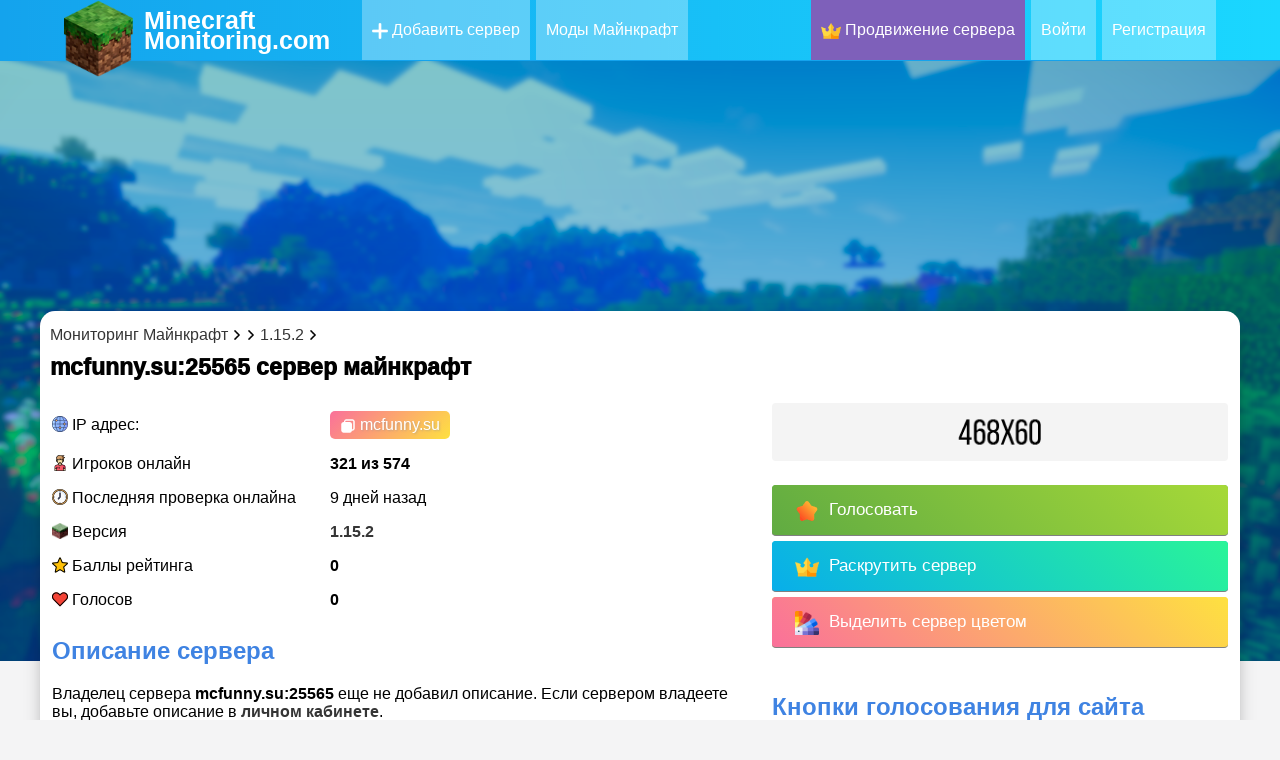

--- FILE ---
content_type: text/html; charset=utf-8
request_url: https://minecraftmonitoring.com/server/1450
body_size: 25808
content:
<!doctype html>
<html data-n-head-ssr lang="ru" data-n-head="%7B%22lang%22:%7B%22ssr%22:%22ru%22%7D%7D">
  <head >
    <title>mcfunny.su:25565 сервер Майнкрафт - мониторинг, ip адреса</title><meta data-n-head="ssr" charset="utf-8"><meta data-n-head="ssr" land="ru"><meta data-n-head="ssr" name="theme-color" content="#9CC2CE"><meta data-n-head="ssr" name="viewport" content="width=device-width, initial-scale=1.0, maximum-scale=5.0"><meta data-n-head="ssr" name="apple-mobile-web-app-status-bar-style" content="default"><meta data-n-head="ssr" name="apple-mobile-web-app-capable" content="yes"><meta data-n-head="ssr" data-hid="charset" charset="utf-8"><meta data-n-head="ssr" data-hid="mobile-web-app-capable" name="mobile-web-app-capable" content="yes"><meta data-n-head="ssr" data-hid="apple-mobile-web-app-title" name="apple-mobile-web-app-title" content="MinecraftMonitoring - Рейтинг серверов Майнкрафт"><meta data-n-head="ssr" data-hid="author" name="author" content="MCMon"><meta data-n-head="ssr" data-hid="og:type" name="og:type" property="og:type" content="website"><meta data-n-head="ssr" data-hid="og:title" name="og:title" property="og:title" content="MinecraftMonitoring - Рейтинг серверов Майнкрафт"><meta data-n-head="ssr" data-hid="og:site_name" name="og:site_name" property="og:site_name" content="MinecraftMonitoring - Рейтинг серверов Майнкрафт"><meta data-n-head="ssr" data-hid="og:description" name="og:description" property="og:description" content="Minecraft"><meta data-n-head="ssr" data-hid="description" name="description" content="Сервер Minecraft mcfunny.su:25565 айпи (ip) адрес сервера, отзывы, описание, видео-обзоры"><meta data-n-head="ssr" data-hid="keywords" name="keywords" content="mcfunny.su:25565, мониторинг, сервера, Майнкрафт, Minecraft, ip, адрес"><meta data-n-head="ssr" rel="canonical" href="https://minecraftmonitoring.com/server/1450"><link data-n-head="ssr" rel="icon" type="image/x-icon" href="/icons/512x512.png"><link data-n-head="ssr" rel="apple-touch-icon" href="/icons/128x128.png"><link data-n-head="ssr" href="https://cdn.jsdelivr.net/npm/yandex-metrica-watch/tag.js" rel="preload" as="script"><link data-n-head="ssr" data-hid="shortcut-icon" rel="shortcut icon" href="/favicon.ico"><link data-n-head="ssr" rel="manifest" href="/_nuxt/manifest.b43af236.webmanifest" data-hid="manifest"><script data-n-head="ssr" src="https://www.googletagmanager.com/gtag/js?id=G-5QHQ7WC02F" async></script><script data-n-head="ssr" src="/scripts/ga.js"></script><script data-n-head="ssr" type="application/ld+json" data-hid="ldjson-schema">{"@context":"http://schema.org","@type":"Product","name":"Embed Social","aggregateRating":{"@type":"AggregateRating","ratingValue":4,"reviewCount":4}}</script><noscript data-n-head="ssr" data-hid="305080c9"><style></style></noscript><link rel="preload" href="/_nuxt/281bfdf.js" as="script"><link rel="preload" href="/_nuxt/fef682e.js" as="script"><link rel="preload" href="/_nuxt/68b60c8.js" as="script"><link rel="preload" href="/_nuxt/ce44342.js" as="script"><link rel="preload" href="/_nuxt/92f786f.js" as="script"><style data-vue-ssr-id="470cbfe5:0 24e38a4a:0 9fcfbd78:0 3e1f1264:0 71336ca0:0 2b3cf7a0:0 f9014860:0 5f618b5e:0 62dedad6:0 f4d540c2:0 412fe3e2:0 1b56bd7e:0 6ae3a144:0 2c57304c:0 746a9b3a:0 e350745e:0 11c2dc07:0">:root{--text-color:#243746;--url-color:#066da9;--bg:#fafbfe;--bg-white:#fff;--grey-text:#525252;--dark-text:#242424;--border-grey:#e6e6e6;--grey-light:#f7f7f8;--cab-icon:#fff;--cab-text-grey:grey;--modal-scroll:#f9f9fd;--modal-scroll-thumb:#e4e6ec;--header-mobile:#fff}.noselect{-webkit-touch-callout:none;-webkit-user-select:none;-moz-user-select:none;-ms-user-select:none;user-select:none}body{padding:0;margin:0;font-family:Arial,sans-serif;height:100%;width:100%;background:#f4f4f5}a{text-decoration:none;color:#353535}p{margin-bottom:5px;margin-top:5px}.tooltip{position:relative;display:inline-block}.tooltiptext:hover{visibility:hidden}.tooltip:hover .tooltiptext{visibility:visible;opacity:1}.tooltiptext{visibility:hidden;color:#fff;font-weight:400;font-size:1p5x;background:rgba(10,10,10,.8);border-radius:3px;padding:5px 8px;position:absolute;text-align:center;width:120px;height:20px;bottom:115%;left:50%;margin-left:-60px;z-index:1500;text-shadow:none;box-shadow:0 0 0 1px hsla(0,0%,100%,.05),0 1px 3px rgba(0,0,0,.25);line-height:20px;text-transform:none;letter-spacing:normal;opacity:0;transition:.5s}.tooltiptext:after{display:block;content:"";width:0;height:0;border:4px solid transparent;border-top-color:rgba(0,0,0,.8);position:absolute;bottom:-8px;left:50%;margin-left:-4px}.fade-enter-active,.fade-leave-active{transition:opacity .5s}.fade-enter,.fade-leave-to{opacity:0}.slide-fadeBott-enter-active{transition:all .3s ease}.slide-fadeBott-leave-active{transition:all .8s cubic-bezier(1,.5,.8,1)}.slide-fadeBott-enter,.slide-fadeBott-leave-to{transform:translateY(10px);opacity:0}.slide-fade-enter-active{transition:all .3s ease}.slide-fade-leave-active{transition:all .8s cubic-bezier(1,.5,.8,1)}.slide-fade-enter,.slide-fade-leave-to{transform:translateX(10px);opacity:0}.params .param{font-weight:400;font-size:11.5px;margin:1px 2px 1px 0;line-height:16px;padding:1px 6px;border-radius:3px;float:left;color:#005aa3;cursor:pointer;border:1px solid #ccc}.params .param:hover{box-shadow:2px 2px 5px 0 rgba(0,0,0,.3)}.params .mods{background-color:#21d4fd;background-image:linear-gradient(19deg,#1fc5eb,#b721ff)}.params .mods,.params .plugins{color:#fff;text-shadow:1px 1px 2px #969696}.params .plugins{background-color:#fee140;background-image:linear-gradient(90deg,#ffc936,#fa709a)}.params .minigames{color:#fff;text-shadow:1px 1px 2px #969696;background-color:#fa8bff;background-image:linear-gradient(45deg,#28c3ee,#2beb7e 90%)}.params .main{background-image:linear-gradient(43deg,#416ed0,#c850c0 46%,#ffcc70)}.params .main,.params .version{color:#fff;text-shadow:1px 1px 2px #969696;background-color:#4158d0}.params .version{background-image:linear-gradient(43deg,#41d0c3,#80f517 46%,#22d61c)}.params .selected{background-color:#5e79ff;border:1px solid #4158d0}@media (max-width:700px){.params .param{margin:5px .5%;line-height:16px;padding:1px 5px;min-width:9%;border-radius:3px;float:left;color:#005aa3;cursor:pointer;border:1px solid #ccc}}.content .blocks{width:1300px;margin:30px auto}.content .blocks .full{display:inline-block;width:100%}.content .blocks .left{width:350px;float:left}.content .blocks .right{margin-left:20px;width:930px;float:left}.content .blocks .block{border-radius:4px;margin-bottom:20px;background:var(--bg-white);box-shadow:0 0 6px rgba(0,0,0,.06);overflow:hidden;background:#fff}.content .blocks .block,.content .blocks .fullButton{width:calc(100% - 30px);padding:15px;display:inline-block}.content .blocks .fullButton{border-radius:15px;background:#f9f9fd;background:var(--modal-scroll);line-height:30px;margin-top:5px;transition:.2s}.content .blocks .fullButton:hover{background:#e4e6ec;background:var(--modal-scroll-thumb);transition:.2s}.content .blocks .fullButton .img{width:30px;height:30px;float:left}.content .blocks .fullButton .img img{width:30px;height:30px}.content .blocks .fullButton span{float:left;width:calc(100% - 40px);margin-left:10px}.hrefs{width:100%;margin:10px 0;font-size:17px;font-weight:500}.hrefs img{vertical-align:middle;width:12px;height:12px}.hrefs span{font-weight:800}.icon{vertical-align:middle;width:18px;height:18px}.dark-mode .icon{filter:invert(1)}.leftMobile{display:none}.button_blue{background:#2fb3ff;border-radius:6px;padding:0 15px;height:40px;line-height:40px;margin:5px 0 5px 10px;color:#fff;font-weight:600;transition:.2s;cursor:pointer;overflow:hidden;border:unset;box-shadow:0 10px 15px rgba(86,193,255,.3)}.button_blue:hover{background:#249ce2;transition:.2s;box-shadow:0 10px 15px rgba(86,193,255,.6)}.button_grey{background:#e4e4e4;border-radius:6px;padding:0 15px;height:40px;line-height:40px;margin:5px 0 5px 10px;color:#080808;font-weight:600;transition:.2s;border:none}.button_red{background:#ff2f63;box-shadow:0 10px 15px rgba(255,86,123,.3)}.button_red:hover{background:#dd2654;box-shadow:0 10px 15px rgba(212,69,100,.3)}.button_green{background:#27e620;box-shadow:0 10px 15px rgba(100,255,86,.3)}.button_green:hover{background:#27f70c;box-shadow:0 10px 15px rgba(81,212,69,.3)}.cloading{cursor:wait}.p_prem{padding:2px 4px;border-radius:3px;background-color:rgba(47,179,255,.2);color:#2fb3ff!important;font-weight:700}.p_prem img{width:20px;vertical-align:bottom}.clickAnim{transition:.2s}.clickAnim:active{transform:scale(.97);transform:.2s}hr{margin:15px 0;border:1px solid #e6e6e6;border:1px solid var(--border-grey)}p{margin:0}.mod-icon-medium{width:100px;height:100px;border-radius:20px;background:#e6e6e6;background:var(--border-grey);float:left;overflow:hidden}.mod-icon-medium img{width:100%;height:100%}.invert{filter:invert(1)}@media (max-width:1350px){.content .blocks{width:calc(100% - 20px);margin:0 10px 20px}.content .blocks .left{width:300px}.content .blocks .right{margin-left:10px;width:calc(100% - 310px)}.content .blocks .block{width:calc(100% - 30px);border-radius:10px;margin-bottom:10px}}@media (max-width:900px){.content .blocks .left{width:100%}.content .blocks .leftSort{display:none}.content .blocks .leftMobile{display:inline-block;width:100%}.content .blocks .right{margin-left:0;width:100%;float:left}}@media (max-width:500px){.mod-icon-medium{margin:0 auto;float:unset}}
.ovalButton{width:50px;height:50px;border-radius:50%;text-align:center;line-height:50px;font-size:22px;transition:.3s;cursor:pointer;opacity:.7;box-shadow:1px 5px 5px 1px rgba(0,0,0,.1);color:#fff;background:#1ad5ff;background:linear-gradient(180deg,#1ad5ff 0,#1acaff);border-bottom:1px solid #17b9ee;border-top:1px solid #37daff;border-left:#21cbff;border-right:#21cbff;filter:progid:DXImageTransform.Microsoft.gradient(startColorstr="#1ad5ff",endColorstr="#14a5ee",GradientType=0)}.ovalButton:hover,.ovalButton_clicked{margin-top:-2px;box-shadow:1px 7px 5px 1px rgba(0,0,0,.15);transition:.3s;opacity:1;color:#cad8ff;background:#1ad5ff;background:linear-gradient(180deg,#16c5ec 0,#1191d1);filter:progid:DXImageTransform.Microsoft.gradient(startColorstr="#1ad5ff",endColorstr="#14a5ee",GradientType=0)}.ovalButton_clicked{border-radius:50% 50% 5px 5px}.greenButton{text-align:center;color:#fff;font-size:20px;cursor:pointer;background:#60ab42;background:linear-gradient(45deg,#60ab42,#a6d938)}.greenButton,.greenButton:hover{transition:.3s;filter:progid:DXImageTransform.Microsoft.gradient(startColorstr="#60ab42",endColorstr="#a6d938",GradientType=1)}.greenButton:hover{background:#569b3b;color:#9de77f;background:linear-gradient(45deg,#569b3b,#9ccc34)}.redButton{transition:.3s;text-align:center;color:#fff;font-size:20px;cursor:pointer;background:#ab425c;background:linear-gradient(45deg,#ab425c,#d9386e);filter:progid:DXImageTransform.Microsoft.gradient(startColorstr="#60ab42",endColorstr="#a6d938",GradientType=1)}.redButton:hover{transition:.3s;background:#b83939;background:linear-gradient(45deg,#b83939,#c03060);color:#ffa3a3;transition:all .1s ease}.loadingPage{width:300px;text-align:center;margin:50px auto 0}.loadingAnimate{width:150px;margin:20px auto 0}.lds-ring{display:inline-block;position:relative;width:116px;height:116px}.lds-ring div{box-sizing:border-box;display:block;position:absolute;width:100px;height:100px;margin:8px;border-radius:50%;-webkit-animation:lds-ring 1.2s cubic-bezier(.5,0,.5,1) infinite;animation:lds-ring 1.2s cubic-bezier(.5,0,.5,1) infinite;border:8px solid transparent;border-top-color:#0cf}.lds-ring div:first-child{-webkit-animation-delay:-.45s;animation-delay:-.45s}.lds-ring div:nth-child(2){-webkit-animation-delay:-.3s;animation-delay:-.3s}.lds-ring div:nth-child(3){-webkit-animation-delay:-.15s;animation-delay:-.15s}@-webkit-keyframes lds-ring{0%{transform:rotate(0deg)}to{transform:rotate(1turn)}}@keyframes lds-ring{0%{transform:rotate(0deg)}to{transform:rotate(1turn)}}
.tooltip{display:block!important;z-index:10000}.tooltip .tooltip-inner{background:#000;color:#fff;border-radius:16px;padding:5px 10px 4px}.tooltip .tooltip-arrow{width:0;height:0;border-style:solid;position:absolute;margin:5px;border-color:#000;z-index:1}.tooltip[x-placement^=top]{margin-bottom:5px}.tooltip[x-placement^=top] .tooltip-arrow{border-width:5px 5px 0;border-left-color:transparent!important;border-right-color:transparent!important;border-bottom-color:transparent!important;bottom:-5px;left:calc(50% - 5px);margin-top:0;margin-bottom:0}.tooltip[x-placement^=bottom]{margin-top:5px}.tooltip[x-placement^=bottom] .tooltip-arrow{border-width:0 5px 5px;border-left-color:transparent!important;border-right-color:transparent!important;border-top-color:transparent!important;top:-5px;left:calc(50% - 5px);margin-top:0;margin-bottom:0}.tooltip[x-placement^=right]{margin-left:5px}.tooltip[x-placement^=right] .tooltip-arrow{border-width:5px 5px 5px 0;border-left-color:transparent!important;border-top-color:transparent!important;border-bottom-color:transparent!important;left:-5px;top:calc(50% - 5px);margin-left:0;margin-right:0}.tooltip[x-placement^=left]{margin-right:5px}.tooltip[x-placement^=left] .tooltip-arrow{border-width:5px 0 5px 5px;border-top-color:transparent!important;border-right-color:transparent!important;border-bottom-color:transparent!important;right:-5px;top:calc(50% - 5px);margin-left:0;margin-right:0}.tooltip.popover .popover-inner{background:#f9f9f9;color:#000;padding:24px;border-radius:5px;box-shadow:0 5px 30px rgba(black,.1)}.tooltip.popover .popover-arrow{border-color:#f9f9f9}.tooltip[aria-hidden=true]{visibility:hidden;opacity:0;transition:opacity .15s,visibility .15s}.tooltip[aria-hidden=false]{visibility:visible;opacity:1;transition:opacity .15s}
.snotifyToast{-webkit-animation-fill-mode:both;animation-fill-mode:both}.snotify-leftBottom .fadeIn,.snotify-leftCenter .fadeIn,.snotify-leftTop .fadeIn{-webkit-animation-name:fadeInLeft;animation-name:fadeInLeft}.snotify-leftBottom .fadeOut,.snotify-leftCenter .fadeOut,.snotify-leftTop .fadeOut{-webkit-animation-name:fadeOutLeft;animation-name:fadeOutLeft}.snotify-rightBottom .fadeIn,.snotify-rightCenter .fadeIn,.snotify-rightTop .fadeIn{-webkit-animation-name:fadeInRight;animation-name:fadeInRight}.snotify-rightBottom .fadeOut,.snotify-rightCenter .fadeOut,.snotify-rightTop .fadeOut{-webkit-animation-name:fadeOutRight;animation-name:fadeOutRight}.snotify-centerTop .fadeIn{-webkit-animation-name:fadeInDown;animation-name:fadeInDown}.snotify-centerTop .fadeOut{-webkit-animation-name:fadeOutUp;animation-name:fadeOutUp}.snotify-centerCenter .fadeIn{-webkit-animation-name:fadeIn;animation-name:fadeIn}.snotify-centerCenter .fadeOut{-webkit-animation-name:fadeOut;animation-name:fadeOut}.snotify-centerBottom .fadeIn{-webkit-animation-name:fadeInUp;animation-name:fadeInUp}.snotify-centerBottom .fadeOut{-webkit-animation-name:fadeOutDown;animation-name:fadeOutDown}@-webkit-keyframes fadeInLeft{0%{opacity:0;transform:translate3d(-100%,0,0) scaleX(1.2)}to{opacity:1;transform:none}}@keyframes fadeInLeft{0%{opacity:0;transform:translate3d(-100%,0,0) scaleX(1.2)}to{opacity:1;transform:none}}@-webkit-keyframes fadeInRight{0%{opacity:0;transform:translate3d(100%,0,0) scaleX(1.2)}to{opacity:1;transform:none}}@keyframes fadeInRight{0%{opacity:0;transform:translate3d(100%,0,0) scaleX(1.2)}to{opacity:1;transform:none}}@-webkit-keyframes fadeInUp{0%{opacity:0;transform:translate3d(0,100%,0) scaleY(1.2)}to{opacity:1;transform:none}}@keyframes fadeInUp{0%{opacity:0;transform:translate3d(0,100%,0) scaleY(1.2)}to{opacity:1;transform:none}}@-webkit-keyframes fadeInDown{0%{opacity:0;transform:translate3d(0,-100%,0) scaleY(1.2)}to{opacity:1;transform:none}}@keyframes fadeInDown{0%{opacity:0;transform:translate3d(0,-100%,0) scaleY(1.2)}to{opacity:1;transform:none}}@-webkit-keyframes fadeIn{0%{opacity:0}to{opacity:1}}@keyframes fadeIn{0%{opacity:0}to{opacity:1}}@-webkit-keyframes fadeOut{0%{opacity:1}to{opacity:0}}@keyframes fadeOut{0%{opacity:1}to{opacity:0}}@-webkit-keyframes fadeOutDown{0%{opacity:1}to{opacity:0;transform:translate3d(0,100%,0)}}@keyframes fadeOutDown{0%{opacity:1}to{opacity:0;transform:translate3d(0,100%,0)}}@-webkit-keyframes fadeOutLeft{0%{opacity:1}to{opacity:0;transform:translate3d(-100%,0,0)}}@keyframes fadeOutLeft{0%{opacity:1}to{opacity:0;transform:translate3d(-100%,0,0)}}@-webkit-keyframes fadeOutRight{0%{opacity:1}to{opacity:0;transform:translate3d(100%,0,0)}}@keyframes fadeOutRight{0%{opacity:1}to{opacity:0;transform:translate3d(100%,0,0)}}@-webkit-keyframes fadeOutUp{0%{opacity:1}to{opacity:0;transform:translate3d(0,-100%,0)}}@keyframes fadeOutUp{0%{opacity:1}to{opacity:0;transform:translate3d(0,-100%,0)}}@-webkit-keyframes appear{0%{max-height:0}to{max-height:50vh}}@keyframes appear{0%{max-height:0}to{max-height:50vh}}@-webkit-keyframes disappear{0%{opacity:0;max-height:50vh}to{opacity:0;max-height:0}}@keyframes disappear{0%{opacity:0;max-height:50vh}to{opacity:0;max-height:0}}@-webkit-keyframes async{0%{transform:translateY(-50%) rotate(0deg)}to{transform:translateY(-50%) rotate(1turn)}}@keyframes async{0%{transform:translateY(-50%) rotate(0deg)}to{transform:translateY(-50%) rotate(1turn)}}.snotify{display:block;position:fixed;width:300px;z-index:9999;pointer-events:none}.snotify,.snotify *{box-sizing:border-box}.snotify-leftBottom,.snotify-leftCenter,.snotify-leftTop{left:10px}.snotify-rightBottom,.snotify-rightCenter,.snotify-rightTop{right:10px}.snotify-centerBottom,.snotify-centerCenter,.snotify-centerTop{left:calc(50% - 150px)}.snotify-centerTop,.snotify-leftTop,.snotify-rightTop{top:10px}.snotify-centerCenter,.snotify-leftCenter,.snotify-rightCenter{top:50%;transform:translateY(-50%)}.snotify-centerBottom,.snotify-leftBottom,.snotify-rightBottom{bottom:10px}.snotify-backdrop{position:fixed;top:0;right:0;bottom:0;left:0;background-color:#000;opacity:0;z-index:9998;transition:opacity .3s}.snotifyToast{display:block;cursor:pointer;background-color:#fff;max-height:300px;height:100%;margin:5px;opacity:0;overflow:hidden;pointer-events:auto}.snotifyToast--in{-webkit-animation-name:appear;animation-name:appear}.snotifyToast--out{-webkit-animation-name:disappear;animation-name:disappear}.snotifyToast__inner{display:flex;flex-flow:column nowrap;align-items:flex-start;justify-content:center;position:relative;padding:5px 65px 5px 15px;min-height:78px;font-size:16px;color:#000}.snotifyToast__noIcon{padding:5px 15px}.snotifyToast__progressBar{position:relative;width:100%;height:5px;background-color:#c7c7c7}.snotifyToast__progressBar__percentage{position:absolute;top:0;left:0;height:5px;background-color:#4c4c4c;max-width:100%}.snotifyToast__title{font-size:1.8em;line-height:1.2em;margin-bottom:5px;color:#000}.snotifyToast__body{font-size:1em;color:#000}.snotifyToast-show{transform:translate(0);opacity:1}.snotifyToast-remove{max-height:0;overflow:hidden;transform:translateY(50%);opacity:0}.snotify-simple{border-left:4px solid #000}.snotify-success{border-left:4px solid #4caf50}.snotify-info{border-left:4px solid #1e88e5}.snotify-warning{border-left:4px solid #ff9800}.snotify-error{border-left:4px solid #f44336}.snotify-async{border-left:4px solid #1e88e5}.snotify-confirm,.snotify-prompt{border-left:4px solid #009688}.snotify-confirm .snotifyToast__inner,.snotify-prompt .snotifyToast__inner{padding:10px 15px}.snotifyToast__input{position:relative;z-index:1;display:inline-block;margin:0;width:100%;vertical-align:top;transition:all .5s;transition-delay:.3s;transition-timing-function:cubic-bezier(.2,1,.3,1)}.snotifyToast__input__field{position:relative;display:block;float:right;padding:.85em .5em;width:100%;border:none;border-radius:0;background:transparent;color:#333;font-weight:700;-webkit-appearance:none;opacity:0;transition:opacity .3s}.snotifyToast__input__field:focus{outline:none}.snotifyToast__input__label{display:inline-block;float:right;padding:0 .85em;width:100%;color:#999;font-weight:700;font-size:70.25%;-webkit-font-smoothing:antialiased;-moz-osx-font-smoothing:grayscale;-webkit-touch-callout:none;-webkit-user-select:none;-moz-user-select:none;-ms-user-select:none;user-select:none;position:absolute;left:0;height:100%;text-align:left;pointer-events:none}.snotifyToast__input__label:after,.snotifyToast__input__label:before{content:"";position:absolute;top:0;left:0;width:100%;height:100%;transition:transform .3s}.snotifyToast__input__label:before{border-top:2px solid #009688;transform:translate3d(0,100%,0) translate3d(0,-2px,0);transition-delay:.3s}.snotifyToast__input__label:after{z-index:-1;background:#eee;transform:scaleY(0);transform-origin:50% 0}.snotifyToast__input__labelContent{position:relative;display:block;padding:1em 0;width:100%;transition:transform .3s .3s}.snotifyToast__input--filled{margin-top:2.5em}.snotifyToast__input--filled .snotifyToast__input__field,.snotifyToast__input--filled:focus{opacity:1;transition-delay:.3s}.snotifyToast__input--filled .snotifyToast__input__labelContent,.snotifyToast__input__field:focus+.snotifyToast__input__label .snotifyToast__input__labelContent{transform:translateY(-80%);transition-timing-function:cubic-bezier(.2,1,.3,1)}.snotifyToast__input--filled .snotifyToast__input__label:before,.snotifyToast__input__field:focus+.snotifyToast__input__label:before{transition-delay:0s;transform:translate(0)}.snotifyToast__input--filled .snotifyToast__input__label:after,.snotifyToast__input__field:focus+.snotifyToast__input__label:after{transform:scale(1);transition-delay:.3s;transition-timing-function:cubic-bezier(.2,1,.3,1)}.snotifyToast--invalid .snotifyToast__input__label:before{border-color:#f44336}.snotifyToast--valid .snotifyToast__input__label:before{border-color:#4caf50}.snotifyToast__buttons{display:flex;flex-flow:row nowrap;justify-content:space-between;border-top:1px solid rgba(0,0,0,.1)}.snotifyToast__buttons button{position:relative;width:100%;border:1px solid rgba(0,0,0,.1);border-top:none;border-bottom:none;background:transparent;padding:8px;text-transform:capitalize;color:#000}.snotifyToast__buttons button:focus,.snotifyToast__buttons button:hover{background:rgba(0,0,0,.1);outline:none}.snotifyToast__buttons button:active{background:rgba(0,0,0,.15)}.snotifyToast__buttons button:last-child{border-right:none}.snotifyToast__buttons button:first-child{border-left:none}.snotifyToast__buttons--bold{font-weight:700}.snotify-icon{position:absolute;right:10px;top:50%;line-height:0;transform:translateY(-50%);max-height:48px;max-width:48px;width:100%;height:100%}.snotify-icon--error{background-image:url("data:image/svg+xml;charset=utf-8,%3Csvg xmlns='http://www.w3.org/2000/svg' viewBox='0 0 512 512' fill='%23f44336'%3E%3Cpath d='M437 75A256 256 0 1075 437 256 256 0 10437 75zm-20.57 341.43a226.82 226.82 0 01-320.86 0C7.11 328 7.11 184 95.57 95.57a226.82 226.82 0 01320.86 0c88.46 88.43 88.46 232.43 0 320.86z'/%3E%3Cpath d='M368.81 143.19a14.5 14.5 0 00-20.58 0L256 235.42l-92.23-92.23a14.55 14.55 0 00-20.58 20.58L235.42 256l-92.23 92.23a14.6 14.6 0 0010.24 24.89 14.19 14.19 0 0010.24-4.31l92.23-92.23 92.23 92.23a14.64 14.64 0 0010.24 4.31 14 14 0 0010.24-4.31 14.5 14.5 0 000-20.58l-92-92.23 92.23-92.23a14.5 14.5 0 00-.03-20.58z'/%3E%3C/svg%3E")}.snotify-icon--warning{background-image:url("data:image/svg+xml;charset=utf-8,%3Csvg xmlns='http://www.w3.org/2000/svg' viewBox='0 0 512 512' fill='%23ff9800'%3E%3Cpath d='M256 512c141.15 0 256-114.84 256-256S397.15 0 256 0 0 114.84 0 256s114.85 256 256 256zm0-480.49c123.79 0 224.49 100.71 224.49 224.49S379.79 480.49 256 480.49 31.51 379.79 31.51 256 132.21 31.51 256 31.51z'/%3E%3Ccircle cx='260.08' cy='343.87' r='26.35'/%3E%3Cpath d='M254.68 278.39a15.76 15.76 0 0015.75-15.75V128.72a15.75 15.75 0 10-31.51 0v133.91a15.76 15.76 0 0015.76 15.76z'/%3E%3C/svg%3E")}.snotify-icon--info{background-image:url("data:image/svg+xml;charset=utf-8,%3Csvg xmlns='http://www.w3.org/2000/svg' viewBox='0 0 512 512' fill='%231e88e5'%3E%3Cpath d='M256 0C114.84 0 0 114.84 0 256s114.84 256 256 256 256-114.84 256-256S397.15 0 256 0zm0 478.43c-122.65 0-222.43-99.79-222.43-222.43S133.35 33.58 256 33.58 478.42 133.36 478.42 256 378.64 478.43 256 478.43z'/%3E%3Cpath d='M251.26 161.24a22.39 22.39 0 10-22.38-22.39 22.39 22.39 0 0022.38 22.39zM286.84 357.87h-14v-160A16.79 16.79 0 00256 181.05h-30.83a16.79 16.79 0 000 33.58h14.05v143.24h-14.05a16.79 16.79 0 000 33.57h61.67a16.79 16.79 0 100-33.57z'/%3E%3C/svg%3E")}.snotify-icon--success{background-image:url("data:image/svg+xml;charset=utf-8,%3Csvg xmlns='http://www.w3.org/2000/svg' viewBox='0 0 512 512' fill='%234caf50'%3E%3Cpath d='M256 0C114.85 0 0 114.84 0 256s114.85 256 256 256 256-114.84 256-256S397.15 0 256 0zm0 492.31c-130.29 0-236.31-106-236.31-236.31S125.71 19.69 256 19.69 492.31 125.71 492.31 256 386.29 492.31 256 492.31z'/%3E%3Cpath class='cls-1' d='M376.64 151L225.31 321.24l-91.17-72.93a9.85 9.85 0 00-12.3 15.38l98.46 78.77a9.86 9.86 0 0013.52-1.15l157.54-177.23A9.85 9.85 0 00376.64 151z'/%3E%3C/svg%3E")}.snotify-icon--async{background-image:url("data:image/svg+xml;charset=utf-8,%3Csvg xmlns='http://www.w3.org/2000/svg' viewBox='0 0 512 512' fill='%231e88e5'%3E%3Cpath d='M256 0a32 32 0 00-32 32v64a32 32 0 0064 0V32a32 32 0 00-32-32zm0 384a32 32 0 00-32 32v64a32 32 0 0064 0v-64a32 32 0 00-32-32zm135.74-218.5L437 120.22A32 32 0 00391.74 75l-45.24 45.22a32 32 0 0045.25 45.28zm-271.52 181L75 391.74A32 32 0 00120.22 437l45.25-45.25a32 32 0 00-45.25-45.25zm0-271.52A32 32 0 1075 120.22l45.25 45.28a32 32 0 1045.25-45.28zM391.74 346.5a32 32 0 00-45.25 45.25L391.74 437A32 32 0 00437 391.74zM480 224h-64a32 32 0 000 64h64a32 32 0 000-64zm-352 32a32 32 0 00-32-32H32a32 32 0 000 64h64a32 32 0 0032-32z'/%3E%3C/svg%3E");-webkit-animation:async 3s linear infinite;animation:async 3s linear infinite;transform-origin:50% 50%}
/*!
 * Quill Editor v1.3.7
 * https://quilljs.com/
 * Copyright (c) 2014, Jason Chen
 * Copyright (c) 2013, salesforce.com
 */.ql-container{box-sizing:border-box;font-family:Helvetica,Arial,sans-serif;font-size:13px;height:100%;margin:0;position:relative}.ql-container.ql-disabled .ql-tooltip{visibility:hidden}.ql-container.ql-disabled .ql-editor ul[data-checked]>li:before{pointer-events:none}.ql-clipboard{left:-100000px;height:1px;overflow-y:hidden;position:absolute;top:50%}.ql-clipboard p{margin:0;padding:0}.ql-editor{box-sizing:border-box;line-height:1.42;height:100%;outline:none;overflow-y:auto;padding:12px 15px;-o-tab-size:4;tab-size:4;-moz-tab-size:4;text-align:left;white-space:pre-wrap;word-wrap:break-word}.ql-editor>*{cursor:text}.ql-editor blockquote,.ql-editor h1,.ql-editor h2,.ql-editor h3,.ql-editor h4,.ql-editor h5,.ql-editor h6,.ql-editor ol,.ql-editor p,.ql-editor pre,.ql-editor ul{margin:0;padding:0;counter-reset:list-1 list-2 list-3 list-4 list-5 list-6 list-7 list-8 list-9}.ql-editor ol,.ql-editor ul{padding-left:1.5em}.ql-editor ol>li,.ql-editor ul>li{list-style-type:none}.ql-editor ul>li:before{content:"\2022"}.ql-editor ul[data-checked=false],.ql-editor ul[data-checked=true]{pointer-events:none}.ql-editor ul[data-checked=false]>li *,.ql-editor ul[data-checked=true]>li *{pointer-events:all}.ql-editor ul[data-checked=false]>li:before,.ql-editor ul[data-checked=true]>li:before{color:#777;cursor:pointer;pointer-events:all}.ql-editor ul[data-checked=true]>li:before{content:"\2611"}.ql-editor ul[data-checked=false]>li:before{content:"\2610"}.ql-editor li:before{display:inline-block;white-space:nowrap;width:1.2em}.ql-editor li:not(.ql-direction-rtl):before{margin-left:-1.5em;margin-right:.3em;text-align:right}.ql-editor li.ql-direction-rtl:before{margin-left:.3em;margin-right:-1.5em}.ql-editor ol li:not(.ql-direction-rtl),.ql-editor ul li:not(.ql-direction-rtl){padding-left:1.5em}.ql-editor ol li.ql-direction-rtl,.ql-editor ul li.ql-direction-rtl{padding-right:1.5em}.ql-editor ol li{counter-reset:list-1 list-2 list-3 list-4 list-5 list-6 list-7 list-8 list-9;counter-increment:list-0}.ql-editor ol li:before{content:counter(list-0,decimal) ". "}.ql-editor ol li.ql-indent-1{counter-increment:list-1}.ql-editor ol li.ql-indent-1:before{content:counter(list-1,lower-alpha) ". "}.ql-editor ol li.ql-indent-1{counter-reset:list-2 list-3 list-4 list-5 list-6 list-7 list-8 list-9}.ql-editor ol li.ql-indent-2{counter-increment:list-2}.ql-editor ol li.ql-indent-2:before{content:counter(list-2,lower-roman) ". "}.ql-editor ol li.ql-indent-2{counter-reset:list-3 list-4 list-5 list-6 list-7 list-8 list-9}.ql-editor ol li.ql-indent-3{counter-increment:list-3}.ql-editor ol li.ql-indent-3:before{content:counter(list-3,decimal) ". "}.ql-editor ol li.ql-indent-3{counter-reset:list-4 list-5 list-6 list-7 list-8 list-9}.ql-editor ol li.ql-indent-4{counter-increment:list-4}.ql-editor ol li.ql-indent-4:before{content:counter(list-4,lower-alpha) ". "}.ql-editor ol li.ql-indent-4{counter-reset:list-5 list-6 list-7 list-8 list-9}.ql-editor ol li.ql-indent-5{counter-increment:list-5}.ql-editor ol li.ql-indent-5:before{content:counter(list-5,lower-roman) ". "}.ql-editor ol li.ql-indent-5{counter-reset:list-6 list-7 list-8 list-9}.ql-editor ol li.ql-indent-6{counter-increment:list-6}.ql-editor ol li.ql-indent-6:before{content:counter(list-6,decimal) ". "}.ql-editor ol li.ql-indent-6{counter-reset:list-7 list-8 list-9}.ql-editor ol li.ql-indent-7{counter-increment:list-7}.ql-editor ol li.ql-indent-7:before{content:counter(list-7,lower-alpha) ". "}.ql-editor ol li.ql-indent-7{counter-reset:list-8 list-9}.ql-editor ol li.ql-indent-8{counter-increment:list-8}.ql-editor ol li.ql-indent-8:before{content:counter(list-8,lower-roman) ". "}.ql-editor ol li.ql-indent-8{counter-reset:list-9}.ql-editor ol li.ql-indent-9{counter-increment:list-9}.ql-editor ol li.ql-indent-9:before{content:counter(list-9,decimal) ". "}.ql-editor .ql-indent-1:not(.ql-direction-rtl){padding-left:3em}.ql-editor li.ql-indent-1:not(.ql-direction-rtl){padding-left:4.5em}.ql-editor .ql-indent-1.ql-direction-rtl.ql-align-right{padding-right:3em}.ql-editor li.ql-indent-1.ql-direction-rtl.ql-align-right{padding-right:4.5em}.ql-editor .ql-indent-2:not(.ql-direction-rtl){padding-left:6em}.ql-editor li.ql-indent-2:not(.ql-direction-rtl){padding-left:7.5em}.ql-editor .ql-indent-2.ql-direction-rtl.ql-align-right{padding-right:6em}.ql-editor li.ql-indent-2.ql-direction-rtl.ql-align-right{padding-right:7.5em}.ql-editor .ql-indent-3:not(.ql-direction-rtl){padding-left:9em}.ql-editor li.ql-indent-3:not(.ql-direction-rtl){padding-left:10.5em}.ql-editor .ql-indent-3.ql-direction-rtl.ql-align-right{padding-right:9em}.ql-editor li.ql-indent-3.ql-direction-rtl.ql-align-right{padding-right:10.5em}.ql-editor .ql-indent-4:not(.ql-direction-rtl){padding-left:12em}.ql-editor li.ql-indent-4:not(.ql-direction-rtl){padding-left:13.5em}.ql-editor .ql-indent-4.ql-direction-rtl.ql-align-right{padding-right:12em}.ql-editor li.ql-indent-4.ql-direction-rtl.ql-align-right{padding-right:13.5em}.ql-editor .ql-indent-5:not(.ql-direction-rtl){padding-left:15em}.ql-editor li.ql-indent-5:not(.ql-direction-rtl){padding-left:16.5em}.ql-editor .ql-indent-5.ql-direction-rtl.ql-align-right{padding-right:15em}.ql-editor li.ql-indent-5.ql-direction-rtl.ql-align-right{padding-right:16.5em}.ql-editor .ql-indent-6:not(.ql-direction-rtl){padding-left:18em}.ql-editor li.ql-indent-6:not(.ql-direction-rtl){padding-left:19.5em}.ql-editor .ql-indent-6.ql-direction-rtl.ql-align-right{padding-right:18em}.ql-editor li.ql-indent-6.ql-direction-rtl.ql-align-right{padding-right:19.5em}.ql-editor .ql-indent-7:not(.ql-direction-rtl){padding-left:21em}.ql-editor li.ql-indent-7:not(.ql-direction-rtl){padding-left:22.5em}.ql-editor .ql-indent-7.ql-direction-rtl.ql-align-right{padding-right:21em}.ql-editor li.ql-indent-7.ql-direction-rtl.ql-align-right{padding-right:22.5em}.ql-editor .ql-indent-8:not(.ql-direction-rtl){padding-left:24em}.ql-editor li.ql-indent-8:not(.ql-direction-rtl){padding-left:25.5em}.ql-editor .ql-indent-8.ql-direction-rtl.ql-align-right{padding-right:24em}.ql-editor li.ql-indent-8.ql-direction-rtl.ql-align-right{padding-right:25.5em}.ql-editor .ql-indent-9:not(.ql-direction-rtl){padding-left:27em}.ql-editor li.ql-indent-9:not(.ql-direction-rtl){padding-left:28.5em}.ql-editor .ql-indent-9.ql-direction-rtl.ql-align-right{padding-right:27em}.ql-editor li.ql-indent-9.ql-direction-rtl.ql-align-right{padding-right:28.5em}.ql-editor .ql-video{display:block;max-width:100%}.ql-editor .ql-video.ql-align-center{margin:0 auto}.ql-editor .ql-video.ql-align-right{margin:0 0 0 auto}.ql-editor .ql-bg-black{background-color:#000}.ql-editor .ql-bg-red{background-color:#e60000}.ql-editor .ql-bg-orange{background-color:#f90}.ql-editor .ql-bg-yellow{background-color:#ff0}.ql-editor .ql-bg-green{background-color:#008a00}.ql-editor .ql-bg-blue{background-color:#06c}.ql-editor .ql-bg-purple{background-color:#93f}.ql-editor .ql-color-white{color:#fff}.ql-editor .ql-color-red{color:#e60000}.ql-editor .ql-color-orange{color:#f90}.ql-editor .ql-color-yellow{color:#ff0}.ql-editor .ql-color-green{color:#008a00}.ql-editor .ql-color-blue{color:#06c}.ql-editor .ql-color-purple{color:#93f}.ql-editor .ql-font-serif{font-family:Georgia,Times New Roman,serif}.ql-editor .ql-font-monospace{font-family:Monaco,Courier New,monospace}.ql-editor .ql-size-small{font-size:.75em}.ql-editor .ql-size-large{font-size:1.5em}.ql-editor .ql-size-huge{font-size:2.5em}.ql-editor .ql-direction-rtl{direction:rtl;text-align:inherit}.ql-editor .ql-align-center{text-align:center}.ql-editor .ql-align-justify{text-align:justify}.ql-editor .ql-align-right{text-align:right}.ql-editor.ql-blank:before{color:rgba(0,0,0,.6);content:attr(data-placeholder);font-style:italic;left:15px;pointer-events:none;position:absolute;right:15px}
/*!
 * Quill Editor v1.3.7
 * https://quilljs.com/
 * Copyright (c) 2014, Jason Chen
 * Copyright (c) 2013, salesforce.com
 */.ql-container{box-sizing:border-box;font-family:Helvetica,Arial,sans-serif;font-size:13px;height:100%;margin:0;position:relative}.ql-container.ql-disabled .ql-tooltip{visibility:hidden}.ql-container.ql-disabled .ql-editor ul[data-checked]>li:before{pointer-events:none}.ql-clipboard{left:-100000px;height:1px;overflow-y:hidden;position:absolute;top:50%}.ql-clipboard p{margin:0;padding:0}.ql-editor{box-sizing:border-box;line-height:1.42;height:100%;outline:none;overflow-y:auto;padding:12px 15px;-o-tab-size:4;tab-size:4;-moz-tab-size:4;text-align:left;white-space:pre-wrap;word-wrap:break-word}.ql-editor>*{cursor:text}.ql-editor blockquote,.ql-editor h1,.ql-editor h2,.ql-editor h3,.ql-editor h4,.ql-editor h5,.ql-editor h6,.ql-editor ol,.ql-editor p,.ql-editor pre,.ql-editor ul{margin:0;padding:0;counter-reset:list-1 list-2 list-3 list-4 list-5 list-6 list-7 list-8 list-9}.ql-editor ol,.ql-editor ul{padding-left:1.5em}.ql-editor ol>li,.ql-editor ul>li{list-style-type:none}.ql-editor ul>li:before{content:"\2022"}.ql-editor ul[data-checked=false],.ql-editor ul[data-checked=true]{pointer-events:none}.ql-editor ul[data-checked=false]>li *,.ql-editor ul[data-checked=true]>li *{pointer-events:all}.ql-editor ul[data-checked=false]>li:before,.ql-editor ul[data-checked=true]>li:before{color:#777;cursor:pointer;pointer-events:all}.ql-editor ul[data-checked=true]>li:before{content:"\2611"}.ql-editor ul[data-checked=false]>li:before{content:"\2610"}.ql-editor li:before{display:inline-block;white-space:nowrap;width:1.2em}.ql-editor li:not(.ql-direction-rtl):before{margin-left:-1.5em;margin-right:.3em;text-align:right}.ql-editor li.ql-direction-rtl:before{margin-left:.3em;margin-right:-1.5em}.ql-editor ol li:not(.ql-direction-rtl),.ql-editor ul li:not(.ql-direction-rtl){padding-left:1.5em}.ql-editor ol li.ql-direction-rtl,.ql-editor ul li.ql-direction-rtl{padding-right:1.5em}.ql-editor ol li{counter-reset:list-1 list-2 list-3 list-4 list-5 list-6 list-7 list-8 list-9;counter-increment:list-0}.ql-editor ol li:before{content:counter(list-0,decimal) ". "}.ql-editor ol li.ql-indent-1{counter-increment:list-1}.ql-editor ol li.ql-indent-1:before{content:counter(list-1,lower-alpha) ". "}.ql-editor ol li.ql-indent-1{counter-reset:list-2 list-3 list-4 list-5 list-6 list-7 list-8 list-9}.ql-editor ol li.ql-indent-2{counter-increment:list-2}.ql-editor ol li.ql-indent-2:before{content:counter(list-2,lower-roman) ". "}.ql-editor ol li.ql-indent-2{counter-reset:list-3 list-4 list-5 list-6 list-7 list-8 list-9}.ql-editor ol li.ql-indent-3{counter-increment:list-3}.ql-editor ol li.ql-indent-3:before{content:counter(list-3,decimal) ". "}.ql-editor ol li.ql-indent-3{counter-reset:list-4 list-5 list-6 list-7 list-8 list-9}.ql-editor ol li.ql-indent-4{counter-increment:list-4}.ql-editor ol li.ql-indent-4:before{content:counter(list-4,lower-alpha) ". "}.ql-editor ol li.ql-indent-4{counter-reset:list-5 list-6 list-7 list-8 list-9}.ql-editor ol li.ql-indent-5{counter-increment:list-5}.ql-editor ol li.ql-indent-5:before{content:counter(list-5,lower-roman) ". "}.ql-editor ol li.ql-indent-5{counter-reset:list-6 list-7 list-8 list-9}.ql-editor ol li.ql-indent-6{counter-increment:list-6}.ql-editor ol li.ql-indent-6:before{content:counter(list-6,decimal) ". "}.ql-editor ol li.ql-indent-6{counter-reset:list-7 list-8 list-9}.ql-editor ol li.ql-indent-7{counter-increment:list-7}.ql-editor ol li.ql-indent-7:before{content:counter(list-7,lower-alpha) ". "}.ql-editor ol li.ql-indent-7{counter-reset:list-8 list-9}.ql-editor ol li.ql-indent-8{counter-increment:list-8}.ql-editor ol li.ql-indent-8:before{content:counter(list-8,lower-roman) ". "}.ql-editor ol li.ql-indent-8{counter-reset:list-9}.ql-editor ol li.ql-indent-9{counter-increment:list-9}.ql-editor ol li.ql-indent-9:before{content:counter(list-9,decimal) ". "}.ql-editor .ql-indent-1:not(.ql-direction-rtl){padding-left:3em}.ql-editor li.ql-indent-1:not(.ql-direction-rtl){padding-left:4.5em}.ql-editor .ql-indent-1.ql-direction-rtl.ql-align-right{padding-right:3em}.ql-editor li.ql-indent-1.ql-direction-rtl.ql-align-right{padding-right:4.5em}.ql-editor .ql-indent-2:not(.ql-direction-rtl){padding-left:6em}.ql-editor li.ql-indent-2:not(.ql-direction-rtl){padding-left:7.5em}.ql-editor .ql-indent-2.ql-direction-rtl.ql-align-right{padding-right:6em}.ql-editor li.ql-indent-2.ql-direction-rtl.ql-align-right{padding-right:7.5em}.ql-editor .ql-indent-3:not(.ql-direction-rtl){padding-left:9em}.ql-editor li.ql-indent-3:not(.ql-direction-rtl){padding-left:10.5em}.ql-editor .ql-indent-3.ql-direction-rtl.ql-align-right{padding-right:9em}.ql-editor li.ql-indent-3.ql-direction-rtl.ql-align-right{padding-right:10.5em}.ql-editor .ql-indent-4:not(.ql-direction-rtl){padding-left:12em}.ql-editor li.ql-indent-4:not(.ql-direction-rtl){padding-left:13.5em}.ql-editor .ql-indent-4.ql-direction-rtl.ql-align-right{padding-right:12em}.ql-editor li.ql-indent-4.ql-direction-rtl.ql-align-right{padding-right:13.5em}.ql-editor .ql-indent-5:not(.ql-direction-rtl){padding-left:15em}.ql-editor li.ql-indent-5:not(.ql-direction-rtl){padding-left:16.5em}.ql-editor .ql-indent-5.ql-direction-rtl.ql-align-right{padding-right:15em}.ql-editor li.ql-indent-5.ql-direction-rtl.ql-align-right{padding-right:16.5em}.ql-editor .ql-indent-6:not(.ql-direction-rtl){padding-left:18em}.ql-editor li.ql-indent-6:not(.ql-direction-rtl){padding-left:19.5em}.ql-editor .ql-indent-6.ql-direction-rtl.ql-align-right{padding-right:18em}.ql-editor li.ql-indent-6.ql-direction-rtl.ql-align-right{padding-right:19.5em}.ql-editor .ql-indent-7:not(.ql-direction-rtl){padding-left:21em}.ql-editor li.ql-indent-7:not(.ql-direction-rtl){padding-left:22.5em}.ql-editor .ql-indent-7.ql-direction-rtl.ql-align-right{padding-right:21em}.ql-editor li.ql-indent-7.ql-direction-rtl.ql-align-right{padding-right:22.5em}.ql-editor .ql-indent-8:not(.ql-direction-rtl){padding-left:24em}.ql-editor li.ql-indent-8:not(.ql-direction-rtl){padding-left:25.5em}.ql-editor .ql-indent-8.ql-direction-rtl.ql-align-right{padding-right:24em}.ql-editor li.ql-indent-8.ql-direction-rtl.ql-align-right{padding-right:25.5em}.ql-editor .ql-indent-9:not(.ql-direction-rtl){padding-left:27em}.ql-editor li.ql-indent-9:not(.ql-direction-rtl){padding-left:28.5em}.ql-editor .ql-indent-9.ql-direction-rtl.ql-align-right{padding-right:27em}.ql-editor li.ql-indent-9.ql-direction-rtl.ql-align-right{padding-right:28.5em}.ql-editor .ql-video{display:block;max-width:100%}.ql-editor .ql-video.ql-align-center{margin:0 auto}.ql-editor .ql-video.ql-align-right{margin:0 0 0 auto}.ql-editor .ql-bg-black{background-color:#000}.ql-editor .ql-bg-red{background-color:#e60000}.ql-editor .ql-bg-orange{background-color:#f90}.ql-editor .ql-bg-yellow{background-color:#ff0}.ql-editor .ql-bg-green{background-color:#008a00}.ql-editor .ql-bg-blue{background-color:#06c}.ql-editor .ql-bg-purple{background-color:#93f}.ql-editor .ql-color-white{color:#fff}.ql-editor .ql-color-red{color:#e60000}.ql-editor .ql-color-orange{color:#f90}.ql-editor .ql-color-yellow{color:#ff0}.ql-editor .ql-color-green{color:#008a00}.ql-editor .ql-color-blue{color:#06c}.ql-editor .ql-color-purple{color:#93f}.ql-editor .ql-font-serif{font-family:Georgia,Times New Roman,serif}.ql-editor .ql-font-monospace{font-family:Monaco,Courier New,monospace}.ql-editor .ql-size-small{font-size:.75em}.ql-editor .ql-size-large{font-size:1.5em}.ql-editor .ql-size-huge{font-size:2.5em}.ql-editor .ql-direction-rtl{direction:rtl;text-align:inherit}.ql-editor .ql-align-center{text-align:center}.ql-editor .ql-align-justify{text-align:justify}.ql-editor .ql-align-right{text-align:right}.ql-editor.ql-blank:before{color:rgba(0,0,0,.6);content:attr(data-placeholder);font-style:italic;left:15px;pointer-events:none;position:absolute;right:15px}.ql-snow.ql-toolbar:after,.ql-snow .ql-toolbar:after{clear:both;content:"";display:table}.ql-snow.ql-toolbar button,.ql-snow .ql-toolbar button{background:none;border:none;cursor:pointer;display:inline-block;float:left;height:24px;padding:3px 5px;width:28px}.ql-snow.ql-toolbar button svg,.ql-snow .ql-toolbar button svg{float:left;height:100%}.ql-snow.ql-toolbar button:active:hover,.ql-snow .ql-toolbar button:active:hover{outline:none}.ql-snow.ql-toolbar input.ql-image[type=file],.ql-snow .ql-toolbar input.ql-image[type=file]{display:none}.ql-snow.ql-toolbar .ql-picker-item.ql-selected,.ql-snow .ql-toolbar .ql-picker-item.ql-selected,.ql-snow.ql-toolbar .ql-picker-item:hover,.ql-snow .ql-toolbar .ql-picker-item:hover,.ql-snow.ql-toolbar .ql-picker-label.ql-active,.ql-snow .ql-toolbar .ql-picker-label.ql-active,.ql-snow.ql-toolbar .ql-picker-label:hover,.ql-snow .ql-toolbar .ql-picker-label:hover,.ql-snow.ql-toolbar button.ql-active,.ql-snow .ql-toolbar button.ql-active,.ql-snow.ql-toolbar button:focus,.ql-snow .ql-toolbar button:focus,.ql-snow.ql-toolbar button:hover,.ql-snow .ql-toolbar button:hover{color:#06c}.ql-snow.ql-toolbar .ql-picker-item.ql-selected .ql-fill,.ql-snow .ql-toolbar .ql-picker-item.ql-selected .ql-fill,.ql-snow.ql-toolbar .ql-picker-item.ql-selected .ql-stroke.ql-fill,.ql-snow .ql-toolbar .ql-picker-item.ql-selected .ql-stroke.ql-fill,.ql-snow.ql-toolbar .ql-picker-item:hover .ql-fill,.ql-snow .ql-toolbar .ql-picker-item:hover .ql-fill,.ql-snow.ql-toolbar .ql-picker-item:hover .ql-stroke.ql-fill,.ql-snow .ql-toolbar .ql-picker-item:hover .ql-stroke.ql-fill,.ql-snow.ql-toolbar .ql-picker-label.ql-active .ql-fill,.ql-snow .ql-toolbar .ql-picker-label.ql-active .ql-fill,.ql-snow.ql-toolbar .ql-picker-label.ql-active .ql-stroke.ql-fill,.ql-snow .ql-toolbar .ql-picker-label.ql-active .ql-stroke.ql-fill,.ql-snow.ql-toolbar .ql-picker-label:hover .ql-fill,.ql-snow .ql-toolbar .ql-picker-label:hover .ql-fill,.ql-snow.ql-toolbar .ql-picker-label:hover .ql-stroke.ql-fill,.ql-snow .ql-toolbar .ql-picker-label:hover .ql-stroke.ql-fill,.ql-snow.ql-toolbar button.ql-active .ql-fill,.ql-snow .ql-toolbar button.ql-active .ql-fill,.ql-snow.ql-toolbar button.ql-active .ql-stroke.ql-fill,.ql-snow .ql-toolbar button.ql-active .ql-stroke.ql-fill,.ql-snow.ql-toolbar button:focus .ql-fill,.ql-snow .ql-toolbar button:focus .ql-fill,.ql-snow.ql-toolbar button:focus .ql-stroke.ql-fill,.ql-snow .ql-toolbar button:focus .ql-stroke.ql-fill,.ql-snow.ql-toolbar button:hover .ql-fill,.ql-snow .ql-toolbar button:hover .ql-fill,.ql-snow.ql-toolbar button:hover .ql-stroke.ql-fill,.ql-snow .ql-toolbar button:hover .ql-stroke.ql-fill{fill:#06c}.ql-snow.ql-toolbar .ql-picker-item.ql-selected .ql-stroke,.ql-snow .ql-toolbar .ql-picker-item.ql-selected .ql-stroke,.ql-snow.ql-toolbar .ql-picker-item.ql-selected .ql-stroke-miter,.ql-snow .ql-toolbar .ql-picker-item.ql-selected .ql-stroke-miter,.ql-snow.ql-toolbar .ql-picker-item:hover .ql-stroke,.ql-snow .ql-toolbar .ql-picker-item:hover .ql-stroke,.ql-snow.ql-toolbar .ql-picker-item:hover .ql-stroke-miter,.ql-snow .ql-toolbar .ql-picker-item:hover .ql-stroke-miter,.ql-snow.ql-toolbar .ql-picker-label.ql-active .ql-stroke,.ql-snow .ql-toolbar .ql-picker-label.ql-active .ql-stroke,.ql-snow.ql-toolbar .ql-picker-label.ql-active .ql-stroke-miter,.ql-snow .ql-toolbar .ql-picker-label.ql-active .ql-stroke-miter,.ql-snow.ql-toolbar .ql-picker-label:hover .ql-stroke,.ql-snow .ql-toolbar .ql-picker-label:hover .ql-stroke,.ql-snow.ql-toolbar .ql-picker-label:hover .ql-stroke-miter,.ql-snow .ql-toolbar .ql-picker-label:hover .ql-stroke-miter,.ql-snow.ql-toolbar button.ql-active .ql-stroke,.ql-snow .ql-toolbar button.ql-active .ql-stroke,.ql-snow.ql-toolbar button.ql-active .ql-stroke-miter,.ql-snow .ql-toolbar button.ql-active .ql-stroke-miter,.ql-snow.ql-toolbar button:focus .ql-stroke,.ql-snow .ql-toolbar button:focus .ql-stroke,.ql-snow.ql-toolbar button:focus .ql-stroke-miter,.ql-snow .ql-toolbar button:focus .ql-stroke-miter,.ql-snow.ql-toolbar button:hover .ql-stroke,.ql-snow .ql-toolbar button:hover .ql-stroke,.ql-snow.ql-toolbar button:hover .ql-stroke-miter,.ql-snow .ql-toolbar button:hover .ql-stroke-miter{stroke:#06c}@media (pointer:coarse){.ql-snow.ql-toolbar button:hover:not(.ql-active),.ql-snow .ql-toolbar button:hover:not(.ql-active){color:#444}.ql-snow.ql-toolbar button:hover:not(.ql-active) .ql-fill,.ql-snow .ql-toolbar button:hover:not(.ql-active) .ql-fill,.ql-snow.ql-toolbar button:hover:not(.ql-active) .ql-stroke.ql-fill,.ql-snow .ql-toolbar button:hover:not(.ql-active) .ql-stroke.ql-fill{fill:#444}.ql-snow.ql-toolbar button:hover:not(.ql-active) .ql-stroke,.ql-snow .ql-toolbar button:hover:not(.ql-active) .ql-stroke,.ql-snow.ql-toolbar button:hover:not(.ql-active) .ql-stroke-miter,.ql-snow .ql-toolbar button:hover:not(.ql-active) .ql-stroke-miter{stroke:#444}}.ql-snow,.ql-snow *{box-sizing:border-box}.ql-snow .ql-hidden{display:none}.ql-snow .ql-out-bottom,.ql-snow .ql-out-top{visibility:hidden}.ql-snow .ql-tooltip{position:absolute;transform:translateY(10px)}.ql-snow .ql-tooltip a{cursor:pointer;text-decoration:none}.ql-snow .ql-tooltip.ql-flip{transform:translateY(-10px)}.ql-snow .ql-formats{display:inline-block;vertical-align:middle}.ql-snow .ql-formats:after{clear:both;content:"";display:table}.ql-snow .ql-stroke{fill:none;stroke:#444;stroke-linecap:round;stroke-linejoin:round;stroke-width:2}.ql-snow .ql-stroke-miter{fill:none;stroke:#444;stroke-miterlimit:10;stroke-width:2}.ql-snow .ql-fill,.ql-snow .ql-stroke.ql-fill{fill:#444}.ql-snow .ql-empty{fill:none}.ql-snow .ql-even{fill-rule:evenodd}.ql-snow .ql-stroke.ql-thin,.ql-snow .ql-thin{stroke-width:1}.ql-snow .ql-transparent{opacity:.4}.ql-snow .ql-direction svg:last-child{display:none}.ql-snow .ql-direction.ql-active svg:last-child{display:inline}.ql-snow .ql-direction.ql-active svg:first-child{display:none}.ql-snow .ql-editor h1{font-size:2em}.ql-snow .ql-editor h2{font-size:1.5em}.ql-snow .ql-editor h3{font-size:1.17em}.ql-snow .ql-editor h4{font-size:1em}.ql-snow .ql-editor h5{font-size:.83em}.ql-snow .ql-editor h6{font-size:.67em}.ql-snow .ql-editor a{text-decoration:underline}.ql-snow .ql-editor blockquote{border-left:4px solid #ccc;margin-bottom:5px;margin-top:5px;padding-left:16px}.ql-snow .ql-editor code,.ql-snow .ql-editor pre{background-color:#f0f0f0;border-radius:3px}.ql-snow .ql-editor pre{white-space:pre-wrap;margin-bottom:5px;margin-top:5px;padding:5px 10px}.ql-snow .ql-editor code{font-size:85%;padding:2px 4px}.ql-snow .ql-editor pre.ql-syntax{background-color:#23241f;color:#f8f8f2;overflow:visible}.ql-snow .ql-editor img{max-width:100%}.ql-snow .ql-picker{color:#444;display:inline-block;float:left;font-size:14px;font-weight:500;height:24px;position:relative;vertical-align:middle}.ql-snow .ql-picker-label{cursor:pointer;display:inline-block;height:100%;padding-left:8px;padding-right:2px;position:relative;width:100%}.ql-snow .ql-picker-label:before{display:inline-block;line-height:22px}.ql-snow .ql-picker-options{background-color:#fff;display:none;min-width:100%;padding:4px 8px;position:absolute;white-space:nowrap}.ql-snow .ql-picker-options .ql-picker-item{cursor:pointer;display:block;padding-bottom:5px;padding-top:5px}.ql-snow .ql-picker.ql-expanded .ql-picker-label{color:#ccc;z-index:2}.ql-snow .ql-picker.ql-expanded .ql-picker-label .ql-fill{fill:#ccc}.ql-snow .ql-picker.ql-expanded .ql-picker-label .ql-stroke{stroke:#ccc}.ql-snow .ql-picker.ql-expanded .ql-picker-options{display:block;margin-top:-1px;top:100%;z-index:1}.ql-snow .ql-color-picker,.ql-snow .ql-icon-picker{width:28px}.ql-snow .ql-color-picker .ql-picker-label,.ql-snow .ql-icon-picker .ql-picker-label{padding:2px 4px}.ql-snow .ql-color-picker .ql-picker-label svg,.ql-snow .ql-icon-picker .ql-picker-label svg{right:4px}.ql-snow .ql-icon-picker .ql-picker-options{padding:4px 0}.ql-snow .ql-icon-picker .ql-picker-item{height:24px;width:24px;padding:2px 4px}.ql-snow .ql-color-picker .ql-picker-options{padding:3px 5px;width:152px}.ql-snow .ql-color-picker .ql-picker-item{border:1px solid transparent;float:left;height:16px;margin:2px;padding:0;width:16px}.ql-snow .ql-picker:not(.ql-color-picker):not(.ql-icon-picker) svg{position:absolute;margin-top:-9px;right:0;top:50%;width:18px}.ql-snow .ql-picker.ql-font .ql-picker-item[data-label]:not([data-label=""]):before,.ql-snow .ql-picker.ql-font .ql-picker-label[data-label]:not([data-label=""]):before,.ql-snow .ql-picker.ql-header .ql-picker-item[data-label]:not([data-label=""]):before,.ql-snow .ql-picker.ql-header .ql-picker-label[data-label]:not([data-label=""]):before,.ql-snow .ql-picker.ql-size .ql-picker-item[data-label]:not([data-label=""]):before,.ql-snow .ql-picker.ql-size .ql-picker-label[data-label]:not([data-label=""]):before{content:attr(data-label)}.ql-snow .ql-picker.ql-header{width:98px}.ql-snow .ql-picker.ql-header .ql-picker-item:before,.ql-snow .ql-picker.ql-header .ql-picker-label:before{content:"Normal"}.ql-snow .ql-picker.ql-header .ql-picker-item[data-value="1"]:before,.ql-snow .ql-picker.ql-header .ql-picker-label[data-value="1"]:before{content:"Heading 1"}.ql-snow .ql-picker.ql-header .ql-picker-item[data-value="2"]:before,.ql-snow .ql-picker.ql-header .ql-picker-label[data-value="2"]:before{content:"Heading 2"}.ql-snow .ql-picker.ql-header .ql-picker-item[data-value="3"]:before,.ql-snow .ql-picker.ql-header .ql-picker-label[data-value="3"]:before{content:"Heading 3"}.ql-snow .ql-picker.ql-header .ql-picker-item[data-value="4"]:before,.ql-snow .ql-picker.ql-header .ql-picker-label[data-value="4"]:before{content:"Heading 4"}.ql-snow .ql-picker.ql-header .ql-picker-item[data-value="5"]:before,.ql-snow .ql-picker.ql-header .ql-picker-label[data-value="5"]:before{content:"Heading 5"}.ql-snow .ql-picker.ql-header .ql-picker-item[data-value="6"]:before,.ql-snow .ql-picker.ql-header .ql-picker-label[data-value="6"]:before{content:"Heading 6"}.ql-snow .ql-picker.ql-header .ql-picker-item[data-value="1"]:before{font-size:2em}.ql-snow .ql-picker.ql-header .ql-picker-item[data-value="2"]:before{font-size:1.5em}.ql-snow .ql-picker.ql-header .ql-picker-item[data-value="3"]:before{font-size:1.17em}.ql-snow .ql-picker.ql-header .ql-picker-item[data-value="4"]:before{font-size:1em}.ql-snow .ql-picker.ql-header .ql-picker-item[data-value="5"]:before{font-size:.83em}.ql-snow .ql-picker.ql-header .ql-picker-item[data-value="6"]:before{font-size:.67em}.ql-snow .ql-picker.ql-font{width:108px}.ql-snow .ql-picker.ql-font .ql-picker-item:before,.ql-snow .ql-picker.ql-font .ql-picker-label:before{content:"Sans Serif"}.ql-snow .ql-picker.ql-font .ql-picker-item[data-value=serif]:before,.ql-snow .ql-picker.ql-font .ql-picker-label[data-value=serif]:before{content:"Serif"}.ql-snow .ql-picker.ql-font .ql-picker-item[data-value=monospace]:before,.ql-snow .ql-picker.ql-font .ql-picker-label[data-value=monospace]:before{content:"Monospace"}.ql-snow .ql-picker.ql-font .ql-picker-item[data-value=serif]:before{font-family:Georgia,Times New Roman,serif}.ql-snow .ql-picker.ql-font .ql-picker-item[data-value=monospace]:before{font-family:Monaco,Courier New,monospace}.ql-snow .ql-picker.ql-size{width:98px}.ql-snow .ql-picker.ql-size .ql-picker-item:before,.ql-snow .ql-picker.ql-size .ql-picker-label:before{content:"Normal"}.ql-snow .ql-picker.ql-size .ql-picker-item[data-value=small]:before,.ql-snow .ql-picker.ql-size .ql-picker-label[data-value=small]:before{content:"Small"}.ql-snow .ql-picker.ql-size .ql-picker-item[data-value=large]:before,.ql-snow .ql-picker.ql-size .ql-picker-label[data-value=large]:before{content:"Large"}.ql-snow .ql-picker.ql-size .ql-picker-item[data-value=huge]:before,.ql-snow .ql-picker.ql-size .ql-picker-label[data-value=huge]:before{content:"Huge"}.ql-snow .ql-picker.ql-size .ql-picker-item[data-value=small]:before{font-size:10px}.ql-snow .ql-picker.ql-size .ql-picker-item[data-value=large]:before{font-size:18px}.ql-snow .ql-picker.ql-size .ql-picker-item[data-value=huge]:before{font-size:32px}.ql-snow .ql-color-picker.ql-background .ql-picker-item{background-color:#fff}.ql-snow .ql-color-picker.ql-color .ql-picker-item{background-color:#000}.ql-toolbar.ql-snow{border:1px solid #ccc;box-sizing:border-box;font-family:"Helvetica Neue","Helvetica","Arial",sans-serif;padding:8px}.ql-toolbar.ql-snow .ql-formats{margin-right:15px}.ql-toolbar.ql-snow .ql-picker-label{border:1px solid transparent}.ql-toolbar.ql-snow .ql-picker-options{border:1px solid transparent;box-shadow:0 2px 8px rgba(0,0,0,.2)}.ql-toolbar.ql-snow .ql-picker.ql-expanded .ql-picker-label,.ql-toolbar.ql-snow .ql-picker.ql-expanded .ql-picker-options{border-color:#ccc}.ql-toolbar.ql-snow .ql-color-picker .ql-picker-item.ql-selected,.ql-toolbar.ql-snow .ql-color-picker .ql-picker-item:hover{border-color:#000}.ql-toolbar.ql-snow+.ql-container.ql-snow{border-top:0}.ql-snow .ql-tooltip{background-color:#fff;border:1px solid #ccc;box-shadow:0 0 5px #ddd;color:#444;padding:5px 12px;white-space:nowrap}.ql-snow .ql-tooltip:before{content:"Visit URL:";line-height:26px;margin-right:8px}.ql-snow .ql-tooltip input[type=text]{display:none;border:1px solid #ccc;font-size:13px;height:26px;margin:0;padding:3px 5px;width:170px}.ql-snow .ql-tooltip a.ql-preview{display:inline-block;max-width:200px;overflow-x:hidden;text-overflow:ellipsis;vertical-align:top}.ql-snow .ql-tooltip a.ql-action:after{border-right:1px solid #ccc;content:"Edit";margin-left:16px;padding-right:8px}.ql-snow .ql-tooltip a.ql-remove:before{content:"Remove";margin-left:8px}.ql-snow .ql-tooltip a{line-height:26px}.ql-snow .ql-tooltip.ql-editing a.ql-preview,.ql-snow .ql-tooltip.ql-editing a.ql-remove{display:none}.ql-snow .ql-tooltip.ql-editing input[type=text]{display:inline-block}.ql-snow .ql-tooltip.ql-editing a.ql-action:after{border-right:0;content:"Save";padding-right:0}.ql-snow .ql-tooltip[data-mode=link]:before{content:"Enter link:"}.ql-snow .ql-tooltip[data-mode=formula]:before{content:"Enter formula:"}.ql-snow .ql-tooltip[data-mode=video]:before{content:"Enter video:"}.ql-snow a{color:#06c}.ql-container.ql-snow{border:1px solid #ccc}
/*!
 * Quill Editor v1.3.7
 * https://quilljs.com/
 * Copyright (c) 2014, Jason Chen
 * Copyright (c) 2013, salesforce.com
 */.ql-container{box-sizing:border-box;font-family:Helvetica,Arial,sans-serif;font-size:13px;height:100%;margin:0;position:relative}.ql-container.ql-disabled .ql-tooltip{visibility:hidden}.ql-container.ql-disabled .ql-editor ul[data-checked]>li:before{pointer-events:none}.ql-clipboard{left:-100000px;height:1px;overflow-y:hidden;position:absolute;top:50%}.ql-clipboard p{margin:0;padding:0}.ql-editor{box-sizing:border-box;line-height:1.42;height:100%;outline:none;overflow-y:auto;padding:12px 15px;-o-tab-size:4;tab-size:4;-moz-tab-size:4;text-align:left;white-space:pre-wrap;word-wrap:break-word}.ql-editor>*{cursor:text}.ql-editor blockquote,.ql-editor h1,.ql-editor h2,.ql-editor h3,.ql-editor h4,.ql-editor h5,.ql-editor h6,.ql-editor ol,.ql-editor p,.ql-editor pre,.ql-editor ul{margin:0;padding:0;counter-reset:list-1 list-2 list-3 list-4 list-5 list-6 list-7 list-8 list-9}.ql-editor ol,.ql-editor ul{padding-left:1.5em}.ql-editor ol>li,.ql-editor ul>li{list-style-type:none}.ql-editor ul>li:before{content:"\2022"}.ql-editor ul[data-checked=false],.ql-editor ul[data-checked=true]{pointer-events:none}.ql-editor ul[data-checked=false]>li *,.ql-editor ul[data-checked=true]>li *{pointer-events:all}.ql-editor ul[data-checked=false]>li:before,.ql-editor ul[data-checked=true]>li:before{color:#777;cursor:pointer;pointer-events:all}.ql-editor ul[data-checked=true]>li:before{content:"\2611"}.ql-editor ul[data-checked=false]>li:before{content:"\2610"}.ql-editor li:before{display:inline-block;white-space:nowrap;width:1.2em}.ql-editor li:not(.ql-direction-rtl):before{margin-left:-1.5em;margin-right:.3em;text-align:right}.ql-editor li.ql-direction-rtl:before{margin-left:.3em;margin-right:-1.5em}.ql-editor ol li:not(.ql-direction-rtl),.ql-editor ul li:not(.ql-direction-rtl){padding-left:1.5em}.ql-editor ol li.ql-direction-rtl,.ql-editor ul li.ql-direction-rtl{padding-right:1.5em}.ql-editor ol li{counter-reset:list-1 list-2 list-3 list-4 list-5 list-6 list-7 list-8 list-9;counter-increment:list-0}.ql-editor ol li:before{content:counter(list-0,decimal) ". "}.ql-editor ol li.ql-indent-1{counter-increment:list-1}.ql-editor ol li.ql-indent-1:before{content:counter(list-1,lower-alpha) ". "}.ql-editor ol li.ql-indent-1{counter-reset:list-2 list-3 list-4 list-5 list-6 list-7 list-8 list-9}.ql-editor ol li.ql-indent-2{counter-increment:list-2}.ql-editor ol li.ql-indent-2:before{content:counter(list-2,lower-roman) ". "}.ql-editor ol li.ql-indent-2{counter-reset:list-3 list-4 list-5 list-6 list-7 list-8 list-9}.ql-editor ol li.ql-indent-3{counter-increment:list-3}.ql-editor ol li.ql-indent-3:before{content:counter(list-3,decimal) ". "}.ql-editor ol li.ql-indent-3{counter-reset:list-4 list-5 list-6 list-7 list-8 list-9}.ql-editor ol li.ql-indent-4{counter-increment:list-4}.ql-editor ol li.ql-indent-4:before{content:counter(list-4,lower-alpha) ". "}.ql-editor ol li.ql-indent-4{counter-reset:list-5 list-6 list-7 list-8 list-9}.ql-editor ol li.ql-indent-5{counter-increment:list-5}.ql-editor ol li.ql-indent-5:before{content:counter(list-5,lower-roman) ". "}.ql-editor ol li.ql-indent-5{counter-reset:list-6 list-7 list-8 list-9}.ql-editor ol li.ql-indent-6{counter-increment:list-6}.ql-editor ol li.ql-indent-6:before{content:counter(list-6,decimal) ". "}.ql-editor ol li.ql-indent-6{counter-reset:list-7 list-8 list-9}.ql-editor ol li.ql-indent-7{counter-increment:list-7}.ql-editor ol li.ql-indent-7:before{content:counter(list-7,lower-alpha) ". "}.ql-editor ol li.ql-indent-7{counter-reset:list-8 list-9}.ql-editor ol li.ql-indent-8{counter-increment:list-8}.ql-editor ol li.ql-indent-8:before{content:counter(list-8,lower-roman) ". "}.ql-editor ol li.ql-indent-8{counter-reset:list-9}.ql-editor ol li.ql-indent-9{counter-increment:list-9}.ql-editor ol li.ql-indent-9:before{content:counter(list-9,decimal) ". "}.ql-editor .ql-indent-1:not(.ql-direction-rtl){padding-left:3em}.ql-editor li.ql-indent-1:not(.ql-direction-rtl){padding-left:4.5em}.ql-editor .ql-indent-1.ql-direction-rtl.ql-align-right{padding-right:3em}.ql-editor li.ql-indent-1.ql-direction-rtl.ql-align-right{padding-right:4.5em}.ql-editor .ql-indent-2:not(.ql-direction-rtl){padding-left:6em}.ql-editor li.ql-indent-2:not(.ql-direction-rtl){padding-left:7.5em}.ql-editor .ql-indent-2.ql-direction-rtl.ql-align-right{padding-right:6em}.ql-editor li.ql-indent-2.ql-direction-rtl.ql-align-right{padding-right:7.5em}.ql-editor .ql-indent-3:not(.ql-direction-rtl){padding-left:9em}.ql-editor li.ql-indent-3:not(.ql-direction-rtl){padding-left:10.5em}.ql-editor .ql-indent-3.ql-direction-rtl.ql-align-right{padding-right:9em}.ql-editor li.ql-indent-3.ql-direction-rtl.ql-align-right{padding-right:10.5em}.ql-editor .ql-indent-4:not(.ql-direction-rtl){padding-left:12em}.ql-editor li.ql-indent-4:not(.ql-direction-rtl){padding-left:13.5em}.ql-editor .ql-indent-4.ql-direction-rtl.ql-align-right{padding-right:12em}.ql-editor li.ql-indent-4.ql-direction-rtl.ql-align-right{padding-right:13.5em}.ql-editor .ql-indent-5:not(.ql-direction-rtl){padding-left:15em}.ql-editor li.ql-indent-5:not(.ql-direction-rtl){padding-left:16.5em}.ql-editor .ql-indent-5.ql-direction-rtl.ql-align-right{padding-right:15em}.ql-editor li.ql-indent-5.ql-direction-rtl.ql-align-right{padding-right:16.5em}.ql-editor .ql-indent-6:not(.ql-direction-rtl){padding-left:18em}.ql-editor li.ql-indent-6:not(.ql-direction-rtl){padding-left:19.5em}.ql-editor .ql-indent-6.ql-direction-rtl.ql-align-right{padding-right:18em}.ql-editor li.ql-indent-6.ql-direction-rtl.ql-align-right{padding-right:19.5em}.ql-editor .ql-indent-7:not(.ql-direction-rtl){padding-left:21em}.ql-editor li.ql-indent-7:not(.ql-direction-rtl){padding-left:22.5em}.ql-editor .ql-indent-7.ql-direction-rtl.ql-align-right{padding-right:21em}.ql-editor li.ql-indent-7.ql-direction-rtl.ql-align-right{padding-right:22.5em}.ql-editor .ql-indent-8:not(.ql-direction-rtl){padding-left:24em}.ql-editor li.ql-indent-8:not(.ql-direction-rtl){padding-left:25.5em}.ql-editor .ql-indent-8.ql-direction-rtl.ql-align-right{padding-right:24em}.ql-editor li.ql-indent-8.ql-direction-rtl.ql-align-right{padding-right:25.5em}.ql-editor .ql-indent-9:not(.ql-direction-rtl){padding-left:27em}.ql-editor li.ql-indent-9:not(.ql-direction-rtl){padding-left:28.5em}.ql-editor .ql-indent-9.ql-direction-rtl.ql-align-right{padding-right:27em}.ql-editor li.ql-indent-9.ql-direction-rtl.ql-align-right{padding-right:28.5em}.ql-editor .ql-video{display:block;max-width:100%}.ql-editor .ql-video.ql-align-center{margin:0 auto}.ql-editor .ql-video.ql-align-right{margin:0 0 0 auto}.ql-editor .ql-bg-black{background-color:#000}.ql-editor .ql-bg-red{background-color:#e60000}.ql-editor .ql-bg-orange{background-color:#f90}.ql-editor .ql-bg-yellow{background-color:#ff0}.ql-editor .ql-bg-green{background-color:#008a00}.ql-editor .ql-bg-blue{background-color:#06c}.ql-editor .ql-bg-purple{background-color:#93f}.ql-editor .ql-color-white{color:#fff}.ql-editor .ql-color-red{color:#e60000}.ql-editor .ql-color-orange{color:#f90}.ql-editor .ql-color-yellow{color:#ff0}.ql-editor .ql-color-green{color:#008a00}.ql-editor .ql-color-blue{color:#06c}.ql-editor .ql-color-purple{color:#93f}.ql-editor .ql-font-serif{font-family:Georgia,Times New Roman,serif}.ql-editor .ql-font-monospace{font-family:Monaco,Courier New,monospace}.ql-editor .ql-size-small{font-size:.75em}.ql-editor .ql-size-large{font-size:1.5em}.ql-editor .ql-size-huge{font-size:2.5em}.ql-editor .ql-direction-rtl{direction:rtl;text-align:inherit}.ql-editor .ql-align-center{text-align:center}.ql-editor .ql-align-justify{text-align:justify}.ql-editor .ql-align-right{text-align:right}.ql-editor.ql-blank:before{color:rgba(0,0,0,.6);content:attr(data-placeholder);font-style:italic;left:15px;pointer-events:none;position:absolute;right:15px}.ql-bubble.ql-toolbar:after,.ql-bubble .ql-toolbar:after{clear:both;content:"";display:table}.ql-bubble.ql-toolbar button,.ql-bubble .ql-toolbar button{background:none;border:none;cursor:pointer;display:inline-block;float:left;height:24px;padding:3px 5px;width:28px}.ql-bubble.ql-toolbar button svg,.ql-bubble .ql-toolbar button svg{float:left;height:100%}.ql-bubble.ql-toolbar button:active:hover,.ql-bubble .ql-toolbar button:active:hover{outline:none}.ql-bubble.ql-toolbar input.ql-image[type=file],.ql-bubble .ql-toolbar input.ql-image[type=file]{display:none}.ql-bubble.ql-toolbar .ql-picker-item.ql-selected,.ql-bubble .ql-toolbar .ql-picker-item.ql-selected,.ql-bubble.ql-toolbar .ql-picker-item:hover,.ql-bubble .ql-toolbar .ql-picker-item:hover,.ql-bubble.ql-toolbar .ql-picker-label.ql-active,.ql-bubble .ql-toolbar .ql-picker-label.ql-active,.ql-bubble.ql-toolbar .ql-picker-label:hover,.ql-bubble .ql-toolbar .ql-picker-label:hover,.ql-bubble.ql-toolbar button.ql-active,.ql-bubble .ql-toolbar button.ql-active,.ql-bubble.ql-toolbar button:focus,.ql-bubble .ql-toolbar button:focus,.ql-bubble.ql-toolbar button:hover,.ql-bubble .ql-toolbar button:hover{color:#fff}.ql-bubble.ql-toolbar .ql-picker-item.ql-selected .ql-fill,.ql-bubble .ql-toolbar .ql-picker-item.ql-selected .ql-fill,.ql-bubble.ql-toolbar .ql-picker-item.ql-selected .ql-stroke.ql-fill,.ql-bubble .ql-toolbar .ql-picker-item.ql-selected .ql-stroke.ql-fill,.ql-bubble.ql-toolbar .ql-picker-item:hover .ql-fill,.ql-bubble .ql-toolbar .ql-picker-item:hover .ql-fill,.ql-bubble.ql-toolbar .ql-picker-item:hover .ql-stroke.ql-fill,.ql-bubble .ql-toolbar .ql-picker-item:hover .ql-stroke.ql-fill,.ql-bubble.ql-toolbar .ql-picker-label.ql-active .ql-fill,.ql-bubble .ql-toolbar .ql-picker-label.ql-active .ql-fill,.ql-bubble.ql-toolbar .ql-picker-label.ql-active .ql-stroke.ql-fill,.ql-bubble .ql-toolbar .ql-picker-label.ql-active .ql-stroke.ql-fill,.ql-bubble.ql-toolbar .ql-picker-label:hover .ql-fill,.ql-bubble .ql-toolbar .ql-picker-label:hover .ql-fill,.ql-bubble.ql-toolbar .ql-picker-label:hover .ql-stroke.ql-fill,.ql-bubble .ql-toolbar .ql-picker-label:hover .ql-stroke.ql-fill,.ql-bubble.ql-toolbar button.ql-active .ql-fill,.ql-bubble .ql-toolbar button.ql-active .ql-fill,.ql-bubble.ql-toolbar button.ql-active .ql-stroke.ql-fill,.ql-bubble .ql-toolbar button.ql-active .ql-stroke.ql-fill,.ql-bubble.ql-toolbar button:focus .ql-fill,.ql-bubble .ql-toolbar button:focus .ql-fill,.ql-bubble.ql-toolbar button:focus .ql-stroke.ql-fill,.ql-bubble .ql-toolbar button:focus .ql-stroke.ql-fill,.ql-bubble.ql-toolbar button:hover .ql-fill,.ql-bubble .ql-toolbar button:hover .ql-fill,.ql-bubble.ql-toolbar button:hover .ql-stroke.ql-fill,.ql-bubble .ql-toolbar button:hover .ql-stroke.ql-fill{fill:#fff}.ql-bubble.ql-toolbar .ql-picker-item.ql-selected .ql-stroke,.ql-bubble .ql-toolbar .ql-picker-item.ql-selected .ql-stroke,.ql-bubble.ql-toolbar .ql-picker-item.ql-selected .ql-stroke-miter,.ql-bubble .ql-toolbar .ql-picker-item.ql-selected .ql-stroke-miter,.ql-bubble.ql-toolbar .ql-picker-item:hover .ql-stroke,.ql-bubble .ql-toolbar .ql-picker-item:hover .ql-stroke,.ql-bubble.ql-toolbar .ql-picker-item:hover .ql-stroke-miter,.ql-bubble .ql-toolbar .ql-picker-item:hover .ql-stroke-miter,.ql-bubble.ql-toolbar .ql-picker-label.ql-active .ql-stroke,.ql-bubble .ql-toolbar .ql-picker-label.ql-active .ql-stroke,.ql-bubble.ql-toolbar .ql-picker-label.ql-active .ql-stroke-miter,.ql-bubble .ql-toolbar .ql-picker-label.ql-active .ql-stroke-miter,.ql-bubble.ql-toolbar .ql-picker-label:hover .ql-stroke,.ql-bubble .ql-toolbar .ql-picker-label:hover .ql-stroke,.ql-bubble.ql-toolbar .ql-picker-label:hover .ql-stroke-miter,.ql-bubble .ql-toolbar .ql-picker-label:hover .ql-stroke-miter,.ql-bubble.ql-toolbar button.ql-active .ql-stroke,.ql-bubble .ql-toolbar button.ql-active .ql-stroke,.ql-bubble.ql-toolbar button.ql-active .ql-stroke-miter,.ql-bubble .ql-toolbar button.ql-active .ql-stroke-miter,.ql-bubble.ql-toolbar button:focus .ql-stroke,.ql-bubble .ql-toolbar button:focus .ql-stroke,.ql-bubble.ql-toolbar button:focus .ql-stroke-miter,.ql-bubble .ql-toolbar button:focus .ql-stroke-miter,.ql-bubble.ql-toolbar button:hover .ql-stroke,.ql-bubble .ql-toolbar button:hover .ql-stroke,.ql-bubble.ql-toolbar button:hover .ql-stroke-miter,.ql-bubble .ql-toolbar button:hover .ql-stroke-miter{stroke:#fff}@media (pointer:coarse){.ql-bubble.ql-toolbar button:hover:not(.ql-active),.ql-bubble .ql-toolbar button:hover:not(.ql-active){color:#ccc}.ql-bubble.ql-toolbar button:hover:not(.ql-active) .ql-fill,.ql-bubble .ql-toolbar button:hover:not(.ql-active) .ql-fill,.ql-bubble.ql-toolbar button:hover:not(.ql-active) .ql-stroke.ql-fill,.ql-bubble .ql-toolbar button:hover:not(.ql-active) .ql-stroke.ql-fill{fill:#ccc}.ql-bubble.ql-toolbar button:hover:not(.ql-active) .ql-stroke,.ql-bubble .ql-toolbar button:hover:not(.ql-active) .ql-stroke,.ql-bubble.ql-toolbar button:hover:not(.ql-active) .ql-stroke-miter,.ql-bubble .ql-toolbar button:hover:not(.ql-active) .ql-stroke-miter{stroke:#ccc}}.ql-bubble,.ql-bubble *{box-sizing:border-box}.ql-bubble .ql-hidden{display:none}.ql-bubble .ql-out-bottom,.ql-bubble .ql-out-top{visibility:hidden}.ql-bubble .ql-tooltip{position:absolute;transform:translateY(10px)}.ql-bubble .ql-tooltip a{cursor:pointer;text-decoration:none}.ql-bubble .ql-tooltip.ql-flip{transform:translateY(-10px)}.ql-bubble .ql-formats{display:inline-block;vertical-align:middle}.ql-bubble .ql-formats:after{clear:both;content:"";display:table}.ql-bubble .ql-stroke{fill:none;stroke:#ccc;stroke-linecap:round;stroke-linejoin:round;stroke-width:2}.ql-bubble .ql-stroke-miter{fill:none;stroke:#ccc;stroke-miterlimit:10;stroke-width:2}.ql-bubble .ql-fill,.ql-bubble .ql-stroke.ql-fill{fill:#ccc}.ql-bubble .ql-empty{fill:none}.ql-bubble .ql-even{fill-rule:evenodd}.ql-bubble .ql-stroke.ql-thin,.ql-bubble .ql-thin{stroke-width:1}.ql-bubble .ql-transparent{opacity:.4}.ql-bubble .ql-direction svg:last-child{display:none}.ql-bubble .ql-direction.ql-active svg:last-child{display:inline}.ql-bubble .ql-direction.ql-active svg:first-child{display:none}.ql-bubble .ql-editor h1{font-size:2em}.ql-bubble .ql-editor h2{font-size:1.5em}.ql-bubble .ql-editor h3{font-size:1.17em}.ql-bubble .ql-editor h4{font-size:1em}.ql-bubble .ql-editor h5{font-size:.83em}.ql-bubble .ql-editor h6{font-size:.67em}.ql-bubble .ql-editor a{text-decoration:underline}.ql-bubble .ql-editor blockquote{border-left:4px solid #ccc;margin-bottom:5px;margin-top:5px;padding-left:16px}.ql-bubble .ql-editor code,.ql-bubble .ql-editor pre{background-color:#f0f0f0;border-radius:3px}.ql-bubble .ql-editor pre{white-space:pre-wrap;margin-bottom:5px;margin-top:5px;padding:5px 10px}.ql-bubble .ql-editor code{font-size:85%;padding:2px 4px}.ql-bubble .ql-editor pre.ql-syntax{background-color:#23241f;color:#f8f8f2;overflow:visible}.ql-bubble .ql-editor img{max-width:100%}.ql-bubble .ql-picker{color:#ccc;display:inline-block;float:left;font-size:14px;font-weight:500;height:24px;position:relative;vertical-align:middle}.ql-bubble .ql-picker-label{cursor:pointer;display:inline-block;height:100%;padding-left:8px;padding-right:2px;position:relative;width:100%}.ql-bubble .ql-picker-label:before{display:inline-block;line-height:22px}.ql-bubble .ql-picker-options{background-color:#444;display:none;min-width:100%;padding:4px 8px;position:absolute;white-space:nowrap}.ql-bubble .ql-picker-options .ql-picker-item{cursor:pointer;display:block;padding-bottom:5px;padding-top:5px}.ql-bubble .ql-picker.ql-expanded .ql-picker-label{color:#777;z-index:2}.ql-bubble .ql-picker.ql-expanded .ql-picker-label .ql-fill{fill:#777}.ql-bubble .ql-picker.ql-expanded .ql-picker-label .ql-stroke{stroke:#777}.ql-bubble .ql-picker.ql-expanded .ql-picker-options{display:block;margin-top:-1px;top:100%;z-index:1}.ql-bubble .ql-color-picker,.ql-bubble .ql-icon-picker{width:28px}.ql-bubble .ql-color-picker .ql-picker-label,.ql-bubble .ql-icon-picker .ql-picker-label{padding:2px 4px}.ql-bubble .ql-color-picker .ql-picker-label svg,.ql-bubble .ql-icon-picker .ql-picker-label svg{right:4px}.ql-bubble .ql-icon-picker .ql-picker-options{padding:4px 0}.ql-bubble .ql-icon-picker .ql-picker-item{height:24px;width:24px;padding:2px 4px}.ql-bubble .ql-color-picker .ql-picker-options{padding:3px 5px;width:152px}.ql-bubble .ql-color-picker .ql-picker-item{border:1px solid transparent;float:left;height:16px;margin:2px;padding:0;width:16px}.ql-bubble .ql-picker:not(.ql-color-picker):not(.ql-icon-picker) svg{position:absolute;margin-top:-9px;right:0;top:50%;width:18px}.ql-bubble .ql-picker.ql-font .ql-picker-item[data-label]:not([data-label=""]):before,.ql-bubble .ql-picker.ql-font .ql-picker-label[data-label]:not([data-label=""]):before,.ql-bubble .ql-picker.ql-header .ql-picker-item[data-label]:not([data-label=""]):before,.ql-bubble .ql-picker.ql-header .ql-picker-label[data-label]:not([data-label=""]):before,.ql-bubble .ql-picker.ql-size .ql-picker-item[data-label]:not([data-label=""]):before,.ql-bubble .ql-picker.ql-size .ql-picker-label[data-label]:not([data-label=""]):before{content:attr(data-label)}.ql-bubble .ql-picker.ql-header{width:98px}.ql-bubble .ql-picker.ql-header .ql-picker-item:before,.ql-bubble .ql-picker.ql-header .ql-picker-label:before{content:"Normal"}.ql-bubble .ql-picker.ql-header .ql-picker-item[data-value="1"]:before,.ql-bubble .ql-picker.ql-header .ql-picker-label[data-value="1"]:before{content:"Heading 1"}.ql-bubble .ql-picker.ql-header .ql-picker-item[data-value="2"]:before,.ql-bubble .ql-picker.ql-header .ql-picker-label[data-value="2"]:before{content:"Heading 2"}.ql-bubble .ql-picker.ql-header .ql-picker-item[data-value="3"]:before,.ql-bubble .ql-picker.ql-header .ql-picker-label[data-value="3"]:before{content:"Heading 3"}.ql-bubble .ql-picker.ql-header .ql-picker-item[data-value="4"]:before,.ql-bubble .ql-picker.ql-header .ql-picker-label[data-value="4"]:before{content:"Heading 4"}.ql-bubble .ql-picker.ql-header .ql-picker-item[data-value="5"]:before,.ql-bubble .ql-picker.ql-header .ql-picker-label[data-value="5"]:before{content:"Heading 5"}.ql-bubble .ql-picker.ql-header .ql-picker-item[data-value="6"]:before,.ql-bubble .ql-picker.ql-header .ql-picker-label[data-value="6"]:before{content:"Heading 6"}.ql-bubble .ql-picker.ql-header .ql-picker-item[data-value="1"]:before{font-size:2em}.ql-bubble .ql-picker.ql-header .ql-picker-item[data-value="2"]:before{font-size:1.5em}.ql-bubble .ql-picker.ql-header .ql-picker-item[data-value="3"]:before{font-size:1.17em}.ql-bubble .ql-picker.ql-header .ql-picker-item[data-value="4"]:before{font-size:1em}.ql-bubble .ql-picker.ql-header .ql-picker-item[data-value="5"]:before{font-size:.83em}.ql-bubble .ql-picker.ql-header .ql-picker-item[data-value="6"]:before{font-size:.67em}.ql-bubble .ql-picker.ql-font{width:108px}.ql-bubble .ql-picker.ql-font .ql-picker-item:before,.ql-bubble .ql-picker.ql-font .ql-picker-label:before{content:"Sans Serif"}.ql-bubble .ql-picker.ql-font .ql-picker-item[data-value=serif]:before,.ql-bubble .ql-picker.ql-font .ql-picker-label[data-value=serif]:before{content:"Serif"}.ql-bubble .ql-picker.ql-font .ql-picker-item[data-value=monospace]:before,.ql-bubble .ql-picker.ql-font .ql-picker-label[data-value=monospace]:before{content:"Monospace"}.ql-bubble .ql-picker.ql-font .ql-picker-item[data-value=serif]:before{font-family:Georgia,Times New Roman,serif}.ql-bubble .ql-picker.ql-font .ql-picker-item[data-value=monospace]:before{font-family:Monaco,Courier New,monospace}.ql-bubble .ql-picker.ql-size{width:98px}.ql-bubble .ql-picker.ql-size .ql-picker-item:before,.ql-bubble .ql-picker.ql-size .ql-picker-label:before{content:"Normal"}.ql-bubble .ql-picker.ql-size .ql-picker-item[data-value=small]:before,.ql-bubble .ql-picker.ql-size .ql-picker-label[data-value=small]:before{content:"Small"}.ql-bubble .ql-picker.ql-size .ql-picker-item[data-value=large]:before,.ql-bubble .ql-picker.ql-size .ql-picker-label[data-value=large]:before{content:"Large"}.ql-bubble .ql-picker.ql-size .ql-picker-item[data-value=huge]:before,.ql-bubble .ql-picker.ql-size .ql-picker-label[data-value=huge]:before{content:"Huge"}.ql-bubble .ql-picker.ql-size .ql-picker-item[data-value=small]:before{font-size:10px}.ql-bubble .ql-picker.ql-size .ql-picker-item[data-value=large]:before{font-size:18px}.ql-bubble .ql-picker.ql-size .ql-picker-item[data-value=huge]:before{font-size:32px}.ql-bubble .ql-color-picker.ql-background .ql-picker-item{background-color:#fff}.ql-bubble .ql-color-picker.ql-color .ql-picker-item{background-color:#000}.ql-bubble .ql-toolbar .ql-formats{margin:8px 12px 8px 0}.ql-bubble .ql-toolbar .ql-formats:first-child{margin-left:12px}.ql-bubble .ql-color-picker svg{margin:1px}.ql-bubble .ql-color-picker .ql-picker-item.ql-selected,.ql-bubble .ql-color-picker .ql-picker-item:hover{border-color:#fff}.ql-bubble .ql-tooltip{background-color:#444;border-radius:25px;color:#fff}.ql-bubble .ql-tooltip-arrow{border-left:6px solid transparent;border-right:6px solid transparent;content:" ";display:block;left:50%;margin-left:-6px;position:absolute}.ql-bubble .ql-tooltip:not(.ql-flip) .ql-tooltip-arrow{border-bottom:6px solid #444;top:-6px}.ql-bubble .ql-tooltip.ql-flip .ql-tooltip-arrow{border-top:6px solid #444;bottom:-6px}.ql-bubble .ql-tooltip.ql-editing .ql-tooltip-editor{display:block}.ql-bubble .ql-tooltip.ql-editing .ql-formats{visibility:hidden}.ql-bubble .ql-tooltip-editor{display:none}.ql-bubble .ql-tooltip-editor input[type=text]{background:transparent;border:none;color:#fff;font-size:13px;height:100%;outline:none;padding:10px 20px;position:absolute;width:100%}.ql-bubble .ql-tooltip-editor a{top:10px;position:absolute;right:20px}.ql-bubble .ql-tooltip-editor a:before{color:#ccc;content:"\D7";font-size:16px;font-weight:700}.ql-container.ql-bubble:not(.ql-disabled) a{position:relative;white-space:nowrap}.ql-container.ql-bubble:not(.ql-disabled) a:before{background-color:#444;border-radius:15px;top:-5px;font-size:12px;color:#fff;content:attr(href);font-weight:400;overflow:hidden;padding:5px 15px;text-decoration:none;z-index:1}.ql-container.ql-bubble:not(.ql-disabled) a:after{border-top:6px solid #444;border-left:6px solid transparent;border-right:6px solid transparent;top:0;content:" ";height:0;width:0}.ql-container.ql-bubble:not(.ql-disabled) a:after,.ql-container.ql-bubble:not(.ql-disabled) a:before{left:0;margin-left:50%;position:absolute;transform:translate(-50%,-100%);transition:visibility 0s ease .2s;visibility:hidden}.ql-container.ql-bubble:not(.ql-disabled) a:hover:after,.ql-container.ql-bubble:not(.ql-disabled) a:hover:before{visibility:visible}

.nuxt-progress{position:fixed;top:0;left:0;right:0;height:2px;width:0;opacity:1;transition:width .1s,opacity .4s;background-color:#3b8070;z-index:999999}.nuxt-progress.nuxt-progress-notransition{transition:none}.nuxt-progress-failed{background-color:red}
body{padding:0;margin:0;height:100%;width:100%;background:#f4f4f5}.snotify{z-index:10000000000000000000!important}
header[data-v-421e82d2]{z-index:999999;width:100%;height:60px;background:#14a3ed;border-bottom:1px solid #14a3ed;background:linear-gradient(90deg,#14a3ed 0,#1ad7ff);filter:progid:DXImageTransform.Microsoft.gradient(startColorstr="#14a3ed",endColorstr="#1ad7ff",GradientType=1)}.logo a[data-v-421e82d2]{color:#fff;font-size:25px;float:left;margin:10px 0 0 10px;font-weight:700;line-height:.8;text-align:left}.logo_margin[data-v-421e82d2]{float:left;margin-left:5%;width:70px;height:40px;cursor:pointer}.logo img[data-v-421e82d2]{width:69px;float:left;position:absolute;display:block;z-index:9999}.menu_left[data-v-421e82d2]{float:left;margin-left:2%}.menu_right[data-v-421e82d2]{float:right;margin-right:5%}.menu[data-v-421e82d2]{padding:0;margin:0;display:block}.menu li[data-v-421e82d2]{display:block;float:left;margin-left:6px}.menu a[data-v-421e82d2]{padding:0 10px;background:#fff;background:hsla(0,0%,100%,.3);line-height:60px;text-align:center;display:block;text-decoration:none;color:#fff;transition:all .3s ease}.menu a img[data-v-421e82d2]{width:16px;height:16px;vertical-align:middle;filter:invert(1)}.menu_promote a img[data-v-421e82d2]{filter:unset;width:20px;height:20px}.addMenuButton[data-v-421e82d2],.addMenuButton[data-v-421e82d2]:hover{margin:5px;height:50px;width:50px;transition:all .3s ease;border-radius:50px}.addMenuButton[data-v-421e82d2]:hover{background:hsla(0,0%,39.2%,.3)}.addMenuButton a[data-v-421e82d2]{background:none;line-height:1px;font-size:100px}.menu .addMenuButton .fa-plus[data-v-421e82d2]{font-size:30px;line-height:51px}.menu .cabinet[data-v-421e82d2]{background:hsla(0,0%,100%,.25882);height:60px;padding-right:20px;padding:0 20px;line-height:1;text-align:left;transition:all .3s ease}.menu .cabinet .icon[data-v-421e82d2]{float:left;margin-top:10px;filter:invert(1)}.menu .cabinet .icon img[data-v-421e82d2]{width:40px;height:40px;filter:invert(1)}.menu .cabinet .text[data-v-421e82d2]{float:left;margin-left:10px;padding-top:15px;font-weight:600;color:#fff}.menu_promote a[data-v-421e82d2]{background:#7e60ba}.menu_promote .fa-crown[data-v-421e82d2]{color:#ffb400}.openMenu[data-v-421e82d2]{height:60px;line-height:60px;font-size:37px;display:none!important}.mobileMenu[data-v-421e82d2]{width:50px;height:50px;margin-top:4px;border-radius:17%;text-align:center;line-height:50px;cursor:pointer;background-color:#21d4fd;background-image:linear-gradient(135deg,#2197fd,#2128ff);border-bottom:1px solid #17b9ee;border-top:1px solid #37daff;border-left:#21cbff;border-right:#21cbff}.menu .mobileMenu img[data-v-421e82d2]{width:35px;margin-top:7px;filter:invert(1)}.menu a[data-v-421e82d2]:hover{background:#000;opacity:.7;transition:all .3s ease}.menu .addMenuButton a[data-v-421e82d2]{background:none;color:#fff}.MMenu[data-v-421e82d2]{display:none;position:fixed;width:100%;height:calc(100% + 60px);z-index:99999999999999;margin-top:-61px;background-color:#21d4fd;background-image:linear-gradient(180deg,#21d4fd,#213cff)}.MMenu .logoMenu[data-v-421e82d2]{width:100%;height:150px;padding-top:20px}.MMenu .logoMenu .logoImage[data-v-421e82d2]{width:100%}.MMenu .logoMenu .logoImage img[data-v-421e82d2]{width:70px;display:block;margin:0 auto}.MMenu .logoMenu .text[data-v-421e82d2]{float:left;color:#fff;font-size:35px;text-align:center;width:100%;line-height:29px;margin-top:16px}.MMenu .grids[data-v-421e82d2]{margin-top:50px}.MMenu .grid[data-v-421e82d2]{width:80%;margin:40px 10% 0;display:flex;justify-content:space-between}.MMenu .grid .button[data-v-421e82d2]{background:hsla(0,0%,100%,.3);border-radius:30px;padding:20px;text-align:center;color:#fff;width:35%;transition:.3s;box-shadow:1px 1px 6px 0 rgba(0,0,0,.05);cursor:pointer}.MMenu .grid .button[data-v-421e82d2]:hover{transition:.3s;box-shadow:2px 2px 6px 0 rgba(0,0,0,.15)}.MMenu .grid .button img[data-v-421e82d2]{width:70%;padding-bottom:20px;color:#fff}.MMenu .menuClose[data-v-421e82d2]{width:100%;position:absolute;margin-top:40px}.MMenu .menuClose .button[data-v-421e82d2]{width:100px;height:100px;border-radius:50%;line-height:100px;background:hsla(0,0%,100%,.3);margin:0 auto;text-align:center;cursor:pointer;box-shadow:1px 1px 6px 0 rgba(0,0,0,.01)}.MMenu .menuClose .button[data-v-421e82d2]:hover{box-shadow:2px 2px 6px 0 rgba(0,0,0,.1)}.MMenu .menuClose .button img[data-v-421e82d2]{width:50%;margin-top:25%;filter:invert(1)}.mbm[data-v-421e82d2],.mbm_more[data-v-421e82d2]{display:none}@media (max-width:1200px){.registerButton[data-v-421e82d2]{display:none!important}}@media (max-width:1000px){.menu_promote span[data-v-421e82d2]{display:none!important}.menu_promote[data-v-421e82d2]{font-size:20px!important}.mbm[data-v-421e82d2],.MMenu[data-v-421e82d2]{display:block}.mbm[data-v-421e82d2]{background-color:#fff;overflow:hidden;position:fixed;bottom:0;width:100%;height:50px;z-index:10000000000000000;box-shadow:1px 1px 3px 1px rgba(0,0,0,.1)}.mbm a[data-v-421e82d2]{float:left;display:block;text-align:center;text-decoration:none;width:25%;height:40px;padding-top:10px;font-size:11px}.mbm .selected[data-v-421e82d2]{background:#eaeaea}.mbm img[data-v-421e82d2]{width:22px}.mbm img[data-v-421e82d2]:last-child{width:25px}.mbm a.active[data-v-421e82d2]{background-color:#4caf50;color:#fff}.mbm_more_bg[data-v-421e82d2]{top:0;right:0;bottom:0;left:0;z-index:0;display:flex;pointer-events:auto}.mbm_more[data-v-421e82d2],.mbm_more_bg[data-v-421e82d2]{position:fixed;z-index:100000000000000000}.mbm_more[data-v-421e82d2]{width:210px;display:block;overflow:hidden;bottom:60px;right:15px;border-radius:15px;background:hsla(0,0%,100%,.45);-webkit-backdrop-filter:blur(15px);backdrop-filter:blur(15px)}.mbm_more a[data-v-421e82d2]{width:190px;margin-left:20px;height:50px;line-height:50px;display:inline-block;border-bottom:1px solid #bbb}.mbm_more a[data-v-421e82d2]:last-child{border-bottom:none}}@media (max-width:800px){.login[data-v-421e82d2],.menu_left[data-v-421e82d2],.menu_promote[data-v-421e82d2]{display:none!important}.openMenu[data-v-421e82d2]{display:block!important}}@media (max-width:550px){.MMenu .grid[data-v-421e82d2]{margin:20px 10% 0}.MMenu .grid .button img[data-v-421e82d2]{padding-bottom:10px}.menu .cabinet[data-v-421e82d2]{padding:0 10px}.menu .cabinet .text[data-v-421e82d2]{display:none}}@media (max-width:400px){.logo a[data-v-421e82d2]{font-size:20px;margin:15px 0 0 10px}.logoCom[data-v-421e82d2]{display:none}}@media (max-height:750px){.MMenu .grids[data-v-421e82d2]{margin-top:20px}.MMenu .grid .button[data-v-421e82d2]{padding:10px 15px;width:35%}.MMenu .grid .button img[data-v-421e82d2]{width:55%;padding-bottom:15px}.MMenu .menuClose[data-v-421e82d2]{margin-top:20px}}
.networks{width:100%;float:left}.networks .network{color:#fafafa;line-height:40px;width:100%;height:40px;text-align:center;transition:all .3s ease;cursor:pointer;border-top:1px solid hsla(0,0%,50.2%,.2)}.networks .network:hover{color:#ececec;background:#adadad;transition:all .3s ease}.networks .network svg{font-size:20px}
.crumbz[data-v-63a96ec0]{width:100%;padding:15px 15px 0 10px;vertical-align:text-bottom}.crumbz img[data-v-63a96ec0]{width:10px;height:10px}@-webkit-keyframes rotateSettings-data-v-63a96ec0{0%{transform:rotate(0deg)}to{transform:rotate(1turn)}}@keyframes rotateSettings-data-v-63a96ec0{0%{transform:rotate(0deg)}to{transform:rotate(1turn)}}.link-tag[data-v-63a96ec0]{color:#06f!important;text-decoration:underline}.noLink[data-v-63a96ec0]{background-color:transparent;border:none;color:#00aeff;cursor:pointer;display:inline;font-size:16px;padding:0}.noLink[data-v-63a96ec0]:hover{color:#009ae2}.Modal[data-v-63a96ec0]{position:fixed;top:0;right:0;bottom:0;left:0;z-index:0;background:rgba(0,0,0,.7);display:flex;z-index:999999!important;pointer-events:auto}.Modal_Body[data-v-63a96ec0]{position:relative;z-index:2;display:block;margin:auto;background:#fff}.Modal_Body .button[data-v-63a96ec0]{width:50%;line-height:50px;float:left}.Modal_Body .text[data-v-63a96ec0]{width:98%;padding:1%;text-align:center;margin-top:10px}.Modal_Body input[data-v-63a96ec0]{margin:10px 10% 20px;width:76%;height:30px;font-size:15px;padding:0 2%;font-weight:300;color:#007892;box-shadow:1px 2px 3px 1px rgba(0,0,0,.1);border:1px solid #b6b6b6}.ModalFull[data-v-63a96ec0]{position:absolute;display:block;z-index:0;width:100%;height:100%}.serverPage[data-v-63a96ec0]{width:100%;display:inline-block}.serverPage .head[data-v-63a96ec0]{z-index:2;width:100%;height:600px;overflow:hidden;display:flex;justify-content:center;align-items:center;position:relative}.serverPage .head img[data-v-63a96ec0]{width:100%;height:auto}.serverPage .head .gradient[data-v-63a96ec0]{width:100%;height:100%;position:absolute;background:linear-gradient(180deg,rgba(0,140,150,.5) 0,rgba(1,100,234,.5))}.information[data-v-63a96ec0]{width:1080px;padding:25px 20px 0;margin:0 auto;height:50%;background:#f0f0f0;position:relative;display:table;border-radius:15px 15px 0 0;border-bottom-style:none;overflow:hidden}.informationWhenOpenModal[data-v-63a96ec0]{position:unset}.yellow[data-v-63a96ec0]{background:#fcfae4}.green[data-v-63a96ec0]{background:#eefce4}.blue[data-v-63a96ec0]{background:#e4f3f9}.red[data-v-63a96ec0]{background:#ffeaef}.purple[data-v-63a96ec0]{background:#f7e9fe}.serverPage .information .left[data-v-63a96ec0]{float:left;width:45%}.serverPage .information .left img[data-v-63a96ec0]{width:100%}.serverPage .information .serverinfo[data-v-63a96ec0]{float:left;overflow:hidden;color:#444;background:#f5f5f5;text-align:center;padding:17px 0;margin-left:1.4%;width:18.82%;height:106px;font-size:13px;display:block}.serverPage .information .serverinfo[data-v-63a96ec0]:first-child{margin-left:0}.yellow .serverinfo[data-v-63a96ec0]{background:#f9f3ae!important}.green .serverinfo[data-v-63a96ec0]{background:#dcf7c9!important}.blue .serverinfo[data-v-63a96ec0]{background:#c7e8f5!important}.red .serverinfo[data-v-63a96ec0]{background:#fdd6df!important}.purple .serverinfo[data-v-63a96ec0]{background:#ecd6f7!important}.buttonChangeHeadImg[data-v-63a96ec0]{float:right;margin-right:30px;margin-top:30px;padding:10px 15px;font-size:18px;color:#0089ff;box-shadow:1px 1px 3px 0 rgba(0,0,0,.1);background-color:#8ec5fc;background-image:linear-gradient(62deg,#8ec5fc,#e0c3fc);color:#fff;cursor:pointer;opacity:.7;transition:.3s}.buttonChangeHeadImg[data-v-63a96ec0]:hover{transition:.3s;opacity:1}.serverPage .information .serverinfo img[data-v-63a96ec0]{width:66%;margin:0 17% 8px}.serverPage .information .serverinfoForModServer[data-v-63a96ec0]{width:23.9%}.serverPage .information .left .button[data-v-63a96ec0]{width:48%;font-size:18px;text-align:center;line-height:30px;height:60px;padding:2%;border:0;float:left;margin-top:13px;color:#fff;cursor:pointer}.serverPage .information .left .favorite[data-v-63a96ec0]{background:#db6a6f;background:#ab425c;background:linear-gradient(45deg,#ab425c,#d9386e);filter:progid:DXImageTransform.Microsoft.gradient(startColorstr="#60ab42",endColorstr="#a6d938",GradientType=1);width:100%}.serverPage .information .left .fav[data-v-63a96ec0]{width:16%;margin-left:0;float:right}.serverPage .information .left .favorite[data-v-63a96ec0]:hover{background:#b83939;color:#ffa3a3;transition:all .1s ease}.serverPage .information .left .favorite[data-v-63a96ec0]:active{background:#595f00;transition:all .1s ease}.serverPage .information .left .favoriteAdded[data-v-63a96ec0]{background:#b1b1b1;width:100%}.serverPage .information .left .favoriteAdded[data-v-63a96ec0]:hover{background:#a7575b;color:#ffa3a3;transition:all .1s ease}.serverPage .whenOpenModal[data-v-63a96ec0]{position:unset}.serverPage .information .left .edit[data-v-63a96ec0]{background:#4aa1b7;margin-left:4%}.serverPage .information .left .edit[data-v-63a96ec0]:hover{background:#285f6d;transition:all .1s ease}.serverPage .information .left .noBanner[data-v-63a96ec0]{margin-top:-66px;height:62px;width:100%;color:#fff;background:rgba(0,0,0,.4);-webkit-backdrop-filter:blur(15px);backdrop-filter:blur(15px)}.serverPage .information .left .noBanner .inputFileBanner[data-v-63a96ec0]{width:150px;float:right}.serverPage .information .left .noBanner .text[data-v-63a96ec0]{width:calc(100% - 180px);overflow:hidden;font-size:12px;padding:10px 15px}.serverPage .information .left .noBanner .customSelect[data-v-63a96ec0]{color:transparent;float:right;overflow:hidden;display:block;width:100%;height:62px;margin-top:-62px}.serverPage .information .left .noBanner .customSelect[data-v-63a96ec0]::-webkit-file-upload-button{visibility:hidden}.serverPage .information .left .noBanner .customSelect[data-v-63a96ec0]:before{content:"Загрузить баннер";width:100%;color:#fff;display:inline-block;outline:none;-webkit-user-select:none;cursor:pointer;font-weight:700;font-size:15px;height:62px;line-height:62px;text-align:center;background:#0bb2db}.serverPage .information .right[data-v-63a96ec0]{float:left;width:45%;margin-left:3%}.serverPage .information .right .info[data-v-63a96ec0]{width:100%;margin-bottom:10px;display:inline-block}.serverPage .information .right .info i[data-v-63a96ec0]{width:15px;text-align:center}.serverPage .information .right .info .ipDesc[data-v-63a96ec0]{float:left;padding:3px;font-size:20px}.serverPage .information .info .ipAddress[data-v-63a96ec0]{float:left;background:hsla(0,0%,51.4%,.4);font-size:20px;height:50%;line-height:29px;margin-top:-3px;width:100%}.serverPage .information .info .ipAddress img[data-v-63a96ec0]{width:16px;height:16px}.serverPage .information .info .launcherDownload[data-v-63a96ec0]{transition:.3s;float:left;font-size:20px;width:48%;height:60px;line-height:60px;margin-top:10px;text-align:center;cursor:pointer;color:#fff;text-shadow:1px 1px 2px hsla(0,0%,58.8%,.5);background-color:#fee140;background-image:linear-gradient(315deg,#fee140,#fa709a)}.serverPage .information .info .withoutSite[data-v-63a96ec0]{width:100%}.serverPage .information .info .buttinIP[data-v-63a96ec0]{line-height:33px;font-size:19px}.serverPage .information .info .launcherDownload[data-v-63a96ec0]:hover{transition:.3s;color:hsla(0,0%,100%,.8);text-shadow:1px 1px 2px hsla(0,0%,58.8%,.7);background-image:linear-gradient(315deg,#ccb235,#cc5b7f)}.serverPage .information .info .site[data-v-63a96ec0]{transition:.3s;float:right;background-color:#08aeea;background-image:linear-gradient(225deg,#08aeea,#2af598)}.serverPage .information .info .site[data-v-63a96ec0]:hover{transition:.3s;color:hsla(0,0%,100%,.8);text-shadow:1px 1px 2px hsla(0,0%,58.8%,.7);background-image:linear-gradient(225deg,#0791bf,#24cc7d)}.serverPage .information .info .editSiteURL svg[data-v-63a96ec0]{margin-left:28px;font-size:21px;color:hsla(0,0%,100%,.72);position:absolute;margin-top:30px}.serverPage .information .info .siteNone[data-v-63a96ec0]{width:96%;margin-left:0;float:right}.serverPage .information .info .editSiteURL input[data-v-63a96ec0]{width:calc(48% - 50px);height:60px;font-size:14px;padding:0 15px 0 35px;font-weight:300;color:#fff;float:right;margin-top:-60px;background:rgba(0,0,0,.2);-webkit-backdrop-filter:blur(10px);backdrop-filter:blur(10px);box-shadow:1px 2px 3px 1px rgba(0,0,0,.1);border:none}.serverPage .information .info .editSiteURL .addUrlSite[data-v-63a96ec0]{width:50%;height:60px;font-size:15px;font-weight:600;color:#fff;float:right;cursor:pointer;margin-top:-60px;transition:.3s;background-color:#ff3cac;background-image:linear-gradient(225deg,#ff3cac,#784ba0 50%,#2b86c5);box-shadow:1px 2px 3px 1px rgba(0,0,0,.1);border:none}.serverPage .information .info .editSiteURL .addUrlSite[data-v-63a96ec0]:hover{transition:.3s;background-color:#ff3cac;background-image:linear-gradient(225deg,#d6308f,#5a3779 50%,#46b3ff)}.serverPage .information .right .info .descInform[data-v-63a96ec0]{float:left;padding:3px;font-size:17px}.serverPage .information .right .info .inform[data-v-63a96ec0]{float:left;margin-left:10px;padding:3px 0;font-size:17px}.serverPage .information .right .info .inform .editInputs input[data-v-63a96ec0]{width:100%;height:22px;font-size:13px;padding:0 3%;font-weight:300;color:#007892;box-shadow:1px 2px 3px 1px rgba(0,0,0,.1);border:1px solid #b6b6b6}.serverPage .information .fullRight[data-v-63a96ec0]{float:right;margin-top:-12px;margin-right:-5px;z-index:999999}.serverPage .information .fullRight .more[data-v-63a96ec0]{float:right}.serverPage .socials[data-v-63a96ec0]{width:100%;margin-left:-10px}.serverPage .socials .tooltip[data-v-63a96ec0]{float:left}.serverPage .socials .socialNetwork[data-v-63a96ec0]{box-shadow:1px 1px 6px 1px rgba(0,0,0,.2);background:#e5e5e5;height:55px;float:left;cursor:pointer;transition:all .3s ease;margin-left:10px}.serverPage .socials .socialNetwork img[data-v-63a96ec0]{padding:5px;width:45px;float:left}.serverPage .socials .fa-pen[data-v-63a96ec0],.serverPage .socials .fa-plus[data-v-63a96ec0]{position:absolute;margin-left:-41px;margin-top:13px;font-size:30px;color:#1b1b1b;cursor:pointer;opacity:.7}.fa-plus[data-v-63a96ec0]:hover,.serverPage .socials .fa-pen[data-v-63a96ec0]:hover{opacity:1}.serverPage .socials .socialNetwork .vk[data-v-63a96ec0]{background:#0388d1;transition:all .3s ease}.serverPage .socials .socialNetwork .discord[data-v-63a96ec0]{background:#8a9cfe;transition:all .3s ease}.serverPage .socials .notActive .discord[data-v-63a96ec0]{background:#6470b8;transition:all .3s ease}.serverPage .socials .socialNetwork .facebook[data-v-63a96ec0]{background:#3c589d;transition:all .3s ease}.serverPage .socials .socialNetwork .ok[data-v-63a96ec0]{background:#f77c00;transition:all .3s ease}.serverPage .socials .socialNetwork .telegram[data-v-63a96ec0]{background:#3ca6e1;transition:all .3s ease}.serverPage .socials .socialNetwork .instagram[data-v-63a96ec0]{background:#f09433;background:linear-gradient(45deg,#f09433,#e6683c 25%,#dc2743 50%,#cc2366 75%,#bc1888);transition:all .3s ease}.serverPage .socials .socialNetwork:hover img[data-v-63a96ec0]{opacity:.7}.serverPage .socials .notActive img[data-v-63a96ec0]{opacity:.6}.serverPage .name[data-v-63a96ec0]{width:100%;height:50%}.serverPage .name .textLogo[data-v-63a96ec0]{width:60%;max-height:180px;margin:0 20%;overflow-x:hidden;padding-top:70px;overflow:hidden}.serverPage .name h1[data-v-63a96ec0]{font-size:35px;color:#fff;text-shadow:2px 2px 0 #929292,4px 4px 0 #000;text-align:center}.serverPage .name .editLogo[data-v-63a96ec0]{padding-top:20px}.serverPage .name .editLogo input[data-v-63a96ec0]{margin:0 24%;width:50%;height:35px;font-size:15px;padding:0 1%;font-weight:300;color:#004d8b;background:hsla(0,0%,100%,.6);box-shadow:1px 2px 3px 1px rgba(0,0,0,.1);border:1px solid #b6b6b6;transition:.4s}.serverPage .name .editLogo input[data-v-63a96ec0]:focus,.serverPage .name .editLogo input[data-v-63a96ec0]:hover{background:hsla(0,0%,100%,.9);transition:.4s}.serverPage .name .editLogo .inputName[data-v-63a96ec0]{font-size:30px;height:50px;line-height:60px;text-align:center;color:#fff;text-shadow:2px 2px 0 #929292;width:100%}.serverPage .content[data-v-63a96ec0]{background:#fff;width:1200px;padding:0;margin:-350px auto 0;border-top-style:none;box-shadow:0 9px 21px -9px rgba(0,0,0,.61);border-radius:15px;z-index:10;position:relative;overflow:hidden}.serverPage .content .page_head[data-v-63a96ec0]{width:calc(100% - 20px);padding:10px}.serverPage .content .page_head h1[data-v-63a96ec0]{width:100%;margin:0;font-size:23px;font-weight:1000}.serverPage .content .page_head .slogan[data-v-63a96ec0]{margin:0;font-size:18px}.serverPage .content .page_head .share .sharing[data-v-63a96ec0]{margin-left:0}.serverPage .content h2[data-v-63a96ec0]{color:#3f83e2;font-weight:800}.serverPage .content .banner[data-v-63a96ec0]{width:100%}.serverPage .content .banner img[data-v-63a96ec0]{width:100%;border-radius:4px}.serverPage .content .buttons[data-v-63a96ec0]{width:100%;margin-top:20px}.serverPage .content .buttons .button[data-v-63a96ec0]{display:inline-block;width:95%;height:50px;line-height:50px;text-align:left;color:#fff;padding:0 0 0 5%;margin:0 0 5px;font-size:17px;cursor:pointer;transition:.3s;border:none;border-bottom:1px solid grey;background-color:#fbab7e;border-radius:4px;background-image:linear-gradient(62deg,#afafaf,#dcdcdc)}.serverPage .content .buttons .button img[data-v-63a96ec0]{vertical-align:middle;width:24px;height:24px;margin-right:5px}.serverPage .content .buttons .buyPromo[data-v-63a96ec0]{background-color:#08aeea;background-image:linear-gradient(45deg,#08aeea,#2af598)}.serverPage .content .buttons .buyColor[data-v-63a96ec0]{background-color:#fee140;background-image:linear-gradient(225deg,#fee140,#fa709a)}.serverPage .content .buttons .votes[data-v-63a96ec0]{background-color:#faaca8;background-image:linear-gradient(59deg,#faaca8,#ddd6f3)}.serverPage .content .buttons .vote[data-v-63a96ec0]{background-color:#60ab42;background-image:linear-gradient(45deg,#60ab42,#a6d938)}.serverPage .content .buttons .vote[data-v-63a96ec0]:hover{background-color:#569b3b;background-image:linear-gradient(45deg,#569b3b,#9ccc34)}.serverPage .content .buttons .hasVoted[data-v-63a96ec0]{background-image:#458534}.serverPage .content .buttons .timeVoted[data-v-63a96ec0]{font-size:16px}.serverPage .content .buttons .button[data-v-63a96ec0]:hover{margin-left:-5px;transition:.3s}.serverPage .content .describe[data-v-63a96ec0]{width:100%}.serverPage .content .describe .left[data-v-63a96ec0]{float:left;width:58%;padding:1%;overflow:hidden}.serverPage .content .describe .left table[data-v-63a96ec0]{border-collapse:collapse;width:100%}.serverPage .content .describe .left table td[data-v-63a96ec0]{text-align:left;padding:8px 0}.serverPage .content .describe .left table td img[data-v-63a96ec0]{vertical-align:top;width:16px;height:16px}.serverPage .content .describe .left table td[data-v-63a96ec0]:first-child{width:40%}.serverPage .content .describe .left table td .launcherDownload img[data-v-63a96ec0]{vertical-align:middle;width:16px;filter:invert(1)}.serverPage .content .describe .left table td .blue-link[data-v-63a96ec0]{color:#00aeff;cursor:pointer}.serverPage .content .describe .left table td .blue-link img[data-v-63a96ec0]{padding-right:5px;width:18px}.serverPage .content .describe .left table td .blue-link[data-v-63a96ec0]:hover{color:#008bcc}.serverPage .content .describe .left table td .launcherDownload[data-v-63a96ec0]{transition:.3s;font-size:16px;text-align:center;cursor:pointer;color:#fff;padding:5px 10px;border-radius:5px;width:auto;display:inline-block;text-shadow:1px 1px 2px hsla(0,0%,58.8%,.5);background-color:#fee140;background-image:linear-gradient(315deg,#fee140,#fa709a)}.serverPage .content .describe .left textarea[data-v-63a96ec0]{min-width:94%;max-width:94%;max-height:1000px;height:225px;font-size:17px;padding:10px 2%;color:#007892;min-height:100px;margin-bottom:30px;box-shadow:1px 2px 3px 1px rgba(0,0,0,.1);border:2px solid #b6b6b6;outline:none}.serverPage .content .describe .right[data-v-63a96ec0]{float:left;width:38%;padding:1%}.serverPage .content .describe .right h3[data-v-63a96ec0]{margin-left:1%;height:10px}.serverPage .content .describe .right .buttonsForSite[data-v-63a96ec0],.serverPage .content .describe .right .urlYouTube[data-v-63a96ec0]{margin-top:20px;width:100%;display:inline-block}.serverPage .content .describe .right .buttonsForSite span[data-v-63a96ec0]{font-size:13px;color:grey}.serverPage .content .describe .right .buttonsForSite .buttons[data-v-63a96ec0]{display:inline-block;margin-top:10px}.serverPage .content .describe .right .buttonsForSite .buttons .siteButton[data-v-63a96ec0]{float:left;margin-left:15px}.serverPage .content .describe .right .buttonsForSite .buttons .siteButton img[data-v-63a96ec0]{width:88px;height:31px}.serverPage .content .describe .right .buttonsForSite .buttons .siteButton[data-v-63a96ec0]:first-child{margin-left:0}.serverPage .content .describe .right .buttonsForSite .buttons .siteButton a[data-v-63a96ec0]{font-size:10px;cursor:pointer;width:88px;text-align:center;display:block}.serverPage .content .describe .right .buttonsForSite textarea[data-v-63a96ec0]{min-width:calc(99% - 20px);min-height:80px;border:1px solid #1b1b1b;background:#212121;color:#89ddff;padding:10px;margin-top:10px;resize:none}.serverPage .content .describe .right iframe[data-v-63a96ec0]{z-index:0}.serverPage .content .describe .right .blured[data-v-63a96ec0]{position:relative;z-index:0;filter:blur(3px)}.serverPage .content .describe .right .changeVideo[data-v-63a96ec0]{width:100%;height:239px;margin-top:-243px;position:relative;color:#fff;background:rgba(51,51,51,.5)}.serverPage .content .describe .right .input[data-v-63a96ec0]{margin:0 auto;width:50%;padding:80px;text-align:center}.serverPage .content .describe .right .input input[data-v-63a96ec0]{width:94%;height:40px;font-size:14px;padding:0 3%;font-weight:300;color:#007892;margin-top:20px;box-shadow:1px 2px 3px 1px rgba(0,0,0,.1);border:2px solid #b6b6b6}.serverPage .content .describe .right .servers[data-v-63a96ec0]{width:100%;color:#fff;background-color:#21d4fd;background-image:linear-gradient(225deg,#21d4fd,#b721ff);padding:10px 6px;margin-top:5px}.serverPage .content .describe .right .servers-first[data-v-63a96ec0]{margin-top:31px}.serverPage .content .describe .right .servers .serverHeader[data-v-63a96ec0]{width:100%;display:inline-block;margin-bottom:5px;background:hsla(0,0%,100%,.3);box-shadow:1px 1px 2px 0 rgba(0,0,0,.2);overflow:hidden}.serverPage .content .describe .right .servers .serverHeader .serverIcon[data-v-63a96ec0]{width:45px;height:45px;padding:5px;text-align:center;line-height:45px;font-size:18px;background:hsla(0,0%,100%,.3);float:left}.serverPage .content .describe .right .servers .serverHeader .serverIcon img[data-v-63a96ec0]{width:45px}.serverPage .content .describe .right .servers .serverHeader .nameServer[data-v-63a96ec0]{float:left;margin-left:5px;line-height:55px;font-size:19px}.serverPage .content .describe .right .servers .serverHeader .versionServer[data-v-63a96ec0]{margin-left:4px;float:left;line-height:26px}.serverPage .content .describe .right .servers .serverHeader input[data-v-63a96ec0]{height:30px;font-size:19px;padding:0 10px;color:#fff;border:none;box-shadow:1px 2px 3px 1px rgba(0,0,0,.1);background:hsla(0,0%,100%,.4)}.serverPage .content .describe .right .servers .serverDesc[data-v-63a96ec0]{width:100%;font-size:14px;overflow:hidden}.serverPage .content .describe .right .servers .serverDesc textarea[data-v-63a96ec0]{min-width:96%;max-width:95%;font-size:14px;padding:10px 2%;color:#fff;box-shadow:1px 1px 2px 0 rgba(0,0,0,.2);background:hsla(0,0%,100%,.4);outline:none;border:none}.serverPage .inputServerSecond[data-v-63a96ec0]{display:inline-block;width:100%;overflow:hidden;padding:10px 0;border-bottom:1px solid #f0f0f0}.serverPage .inputServerSecond .fa-minus-circle[data-v-63a96ec0],.serverPage .inputServerSecond .fa-plus-circle[data-v-63a96ec0]{font-size:12px}.serverPage .content .gallery[data-v-63a96ec0]{width:calc(100% - 30px);padding:0 15px 15px;display:flex;flex-wrap:nowrap;overflow-x:auto}.serverPage .content .galleryFull[data-v-63a96ec0]{height:auto}.serverPage .content .gallery .imgList .imgSize[data-v-63a96ec0]{height:160px;float:left;margin-left:20px;display:block;cursor:pointer}.serverPage .content .gallery .imgList .imgListFirst[data-v-63a96ec0]{margin-left:0}.serverPage .content .gallery .selectedImg[data-v-63a96ec0]{opacity:.5}.serverPage .content .gallery .imgSize[data-v-63a96ec0]{height:180px;border-radius:5px}.serverPage .content .gallery[data-v-63a96ec0]::-webkit-scrollbar{width:1em}.serverPage .content .gallery[data-v-63a96ec0]::-webkit-scrollbar-track{box-shadow:inset 0 0 15px rgba(0,0,0,.7);-webkit-box-shadow:inset 0 0 15px rgba(0,0,0,.7)}.serverPage .content .gallery[data-v-63a96ec0]::-webkit-scrollbar-thumb{background-color:#a9a9a9;outline:1px solid #708090}.serverPage .content .gallery_desc[data-v-63a96ec0]{width:95%;margin-left:1%;display:flex}.serverPage .content .imgViewer[data-v-63a96ec0]{width:100%;height:500px;background:#646464;display:flex;align-items:center;justify-content:center}.serverPage .content .imgViewer img[data-v-63a96ec0]{margin:0 auto;max-height:500px}.fade-enter-active[data-v-63a96ec0],.fade-leave-active[data-v-63a96ec0]{transition:opacity .5s}.fade-enter[data-v-63a96ec0],.fade-leave-to[data-v-63a96ec0]{opacity:0}.serverPage .content .gallery .files-zone[data-v-63a96ec0]{width:310px;height:150px;margin-right:20px}.serverPage .content .gallery .files-zone-full[data-v-63a96ec0]{width:100%}.serverPage .content .gallery .vue-dropzone[data-v-63a96ec0]{width:100%;height:160px;float:left}.serverPage .content .gallery .buttons[data-v-63a96ec0]{z-index:9999999999;margin-top:-20px;margin-left:20px}.serverPage .content .gallery .buttons .button[data-v-63a96ec0]{float:left;font-size:27px;margin-top:4px;width:35px;padding:5px;color:#fff;cursor:pointer;text-align:center;position:absolute;background:rgba(0,0,0,.5)}.serverPage .content .gallery .buttons .button[data-v-63a96ec0]:hover,.serverPage .content .gallery .buttons .selected[data-v-63a96ec0]{color:#0ff}.comments[data-v-63a96ec0]{width:100%;padding-bottom:30px}.block_desc[data-v-63a96ec0]{width:95%;margin-left:5%;display:flex}.comments .blockComments[data-v-63a96ec0]{width:1080px;padding:25px 20px 0;margin:0 auto}.comments .comment[data-v-63a96ec0]{width:96%;background:#fff;padding:2% 2% 2% 4%;border-radius:5px;margin-top:30px}.comments .comment .commentHead[data-v-63a96ec0]{margin-left:-70px;height:50px}.comments .comment .commentHead .image[data-v-63a96ec0]{float:left}.comments .comment .commentHead .image img[data-v-63a96ec0]{width:50px;height:50px;float:left;border-radius:50%;box-shadow:1px 5px 5px 1px rgba(0,0,0,.1)}.comments .comment .commentHead .userName[data-v-63a96ec0]{font-size:25px;font-weight:700;float:left;margin-left:20px;line-height:25px}.comments .comment .commentHead .userName .like[data-v-63a96ec0]{font-size:24px;color:#ff6d6d;font-weight:lighter;cursor:pointer}.comments .comment .commentHead .userName .like i[data-v-63a96ec0]:hover{font-size:23px;color:#c44040;transition:.3s}.comments .comment .commentHead .userName .date[data-v-63a96ec0]{font-size:16px;color:grey;font-weight:lighter}.comments .comment .commentHead .mark[data-v-63a96ec0]{font-size:18px;font-weight:700;float:right;margin-right:10px}.comments .comment .commentHead .like[data-v-63a96ec0]{color:#00ca65}.comments .comment .commentHead .dislike[data-v-63a96ec0]{color:#ca000a}.comments .comment .commentHead .mark img[data-v-63a96ec0]{width:20px;height:20px;vertical-align:middle}.comments .comment .text[data-v-63a96ec0]{margin-top:20px;overflow:hidden}.comments .comment .commentHead .userName .like img[data-v-63a96ec0]{vertical-align:middle;width:24px;height:24px;margin-right:5px;border-radius:0;box-shadow:unset}.comments .comment .commentHead .userName .date img[data-v-63a96ec0]{vertical-align:bottom;width:20px;height:20px;margin-right:5px;border-radius:0;margin-top:4px;box-shadow:unset}.comments .newComment[data-v-63a96ec0]{width:102%;background:#fff;border-radius:5px;display:inline-block;background:#eee;box-shadow:-2px 0 5px 0 rgba(0,0,0,.1)}.comments .newComment textarea[data-v-63a96ec0]{min-width:94%;max-width:96%;min-height:60px;max-height:60px;font-size:17px;padding:2% 2% 2% 4%;border:none;font-weight:lighter;color:#007892}.comments .newComment textarea[data-v-63a96ec0]::-webkit-resizer{display:none}.comments .newComment textarea[data-v-63a96ec0]:focus{outline:none}.comments .newComment .buttons[data-v-63a96ec0]{width:100%;margin-top:-5px;line-height:40px}.comments .newComment .buttons button[data-v-63a96ec0]{padding:0 15px;font-size:18px;text-align:center;height:40px;border:0;color:#fff;cursor:pointer}.comments .newComment .buttons button[data-v-63a96ec0]:focus{outline:none}.comments .newComment .buttons .markLike[data-v-63a96ec0]{float:left;transition:all .3s;box-shadow:2px 0 5px 0 rgba(0,0,0,.1);background:#16ec6f;background:linear-gradient(180deg,#16ec6f 0,#11d167)}.comments .newComment .buttons .markDislike[data-v-63a96ec0]{float:left;transition:all .3s;box-shadow:2px 0 5px 0 rgba(0,0,0,.1);background:#16ec6f;background:linear-gradient(180deg,#ec4816 0,#d11111)}.comments .newComment .buttons .noneMark[data-v-63a96ec0]{background:#bbb}.comments .newComment .buttons .noneMark[data-v-63a96ec0]:hover{background:#c3d5d8}.comments .newComment .buttons .send[data-v-63a96ec0]{float:right;background:#0cf;transition:all .6s ease;box-shadow:2px 0 5px 0 rgba(0,0,0,.1)}.comments .newComment .buttons .send[data-v-63a96ec0]:hover{background:#00beff;transition:all .6s ease}.comments .newComment .buttons img[data-v-63a96ec0]{width:20px;height:20px;vertical-align:middle;filter:invert(1)}.comments .newComment .plusIcon[data-v-63a96ec0]{position:absolute;margin-left:-25px;margin-top:20px;width:50px;height:50px;border-radius:50%;text-align:center;line-height:50px;box-shadow:1px 5px 5px 1px rgba(0,0,0,.1);background:#1ad5ff;background:linear-gradient(180deg,#16c5ec 0,#1191d1)}.comments .newComment .plusIcon img[data-v-63a96ec0]{width:24px;height:24px;filter:invert(1);margin:13px}.comments .nullComments[data-v-63a96ec0]{width:102%;background:#fff;border-radius:5px;display:inline-block;background:#eee;box-shadow:-2px 0 5px 0 rgba(0,0,0,.1);margin-top:30px;margin-bottom:30px}.comments .nullComments .icon[data-v-63a96ec0]{float:left;position:absolute;margin-left:-25px;margin-top:20px;width:50px;height:50px;border-radius:50%;text-align:center;line-height:50px;color:#fff;box-shadow:1px 5px 5px 1px rgba(0,0,0,.1);background:#ff1a1a;background:linear-gradient(180deg,#e63434 0,#d11111)}.comments .nullComments .icon img[data-v-63a96ec0]{width:24px;height:24px;margin:13px;filter:invert(1)}.comments .nullComments .error_text[data-v-63a96ec0]{width:94%;font-size:17px;padding:35px 2% 35px 4%;font-weight:lighter;background:#ffe8e8}.comments .nullCommentsY .icon[data-v-63a96ec0]{background:#ffca1a;background:linear-gradient(180deg,#e6d434 0,#d1ae11)}.comments .nullCommentsY[data-v-63a96ec0]{background:#ffba1a;background:linear-gradient(180deg,#e6b134 0,#d1ae11)}.comments .nullCommentsY .error_text[data-v-63a96ec0]{background:#fffde8}@media (max-width:1220px){.serverPage[data-v-63a96ec0]{overflow:hidden;margin-bottom:0}.information[data-v-63a96ec0]{width:90%;height:50%;background:#f0f0f0;border-radius:5px 5px 0 0;border-bottom-style:none;box-shadow:0 0 21px -9px rgba(0,0,0,.61)}.serverPage .content[data-v-63a96ec0]{background:#fafaf5;width:94%;border-top-style:none}.serverPage .name .textLogo[data-v-63a96ec0]{width:80%;max-height:200px;margin:0 10%;overflow-x:hidden;padding-top:50px}.serverPage .name h1[data-v-63a96ec0]{font-size:30px;color:#fff;text-shadow:2px 2px 0 #929292,4px 4px 0 #000;text-align:center}.comments[data-v-63a96ec0]{width:100%;padding-bottom:15px}.comments .blockComments[data-v-63a96ec0]{width:90%;padding:25px 20px 0;margin:0 auto}.comments .comment[data-v-63a96ec0]{width:96%;background:#fff;padding:2% 2% 2% 4%;border-radius:5px;margin-top:30px}.comments .comment .commentHead .image[data-v-63a96ec0]{float:left;margin-left:22px}}@media (max-width:1000px){.serverPage .head[data-v-63a96ec0]{display:none}.serverPage .content[data-v-63a96ec0]{width:100%;padding:0;margin:0 auto}.serverPage .information .left[data-v-63a96ec0]{float:left;width:100%}.serverPage .information .right[data-v-63a96ec0]{margin-left:0;margin-top:20px;float:left;width:100%}.serverPage .information .fullRight[data-v-63a96ec0]{margin-top:-56px;margin-right:8px}.information[data-v-63a96ec0]{padding-bottom:10px}.serverPage .information .serverinfo img[data-v-63a96ec0]{width:30%;margin:0 26% 8px}.comments .nullComments .error_text[data-v-63a96ec0]{width:calc(100% - 70px);padding:35px}.serverPage .content .imgViewer img[data-v-63a96ec0]{width:100%}.serverPage .name .editLogo input[data-v-63a96ec0]{margin:0 5%;width:90%}.serverPage .content .describe .left[data-v-63a96ec0]{float:unset;width:calc(100% - 20px);padding:20px 10px}.serverPage .content .describe .right[data-v-63a96ec0]{float:unset;width:calc(100% - 20px);padding:10px}.serverPage .information .serverinfo img[data-v-63a96ec0]{width:50%;margin:0 17% 8px}.serverPage .information .left .button[data-v-63a96ec0]{font-size:15px}.serverPage .information .info .launcherDownload[data-v-63a96ec0]{font-size:17px}.serverPage .information .info .ipAddress[data-v-63a96ec0]{font-size:18px}.serverPage .content .buttons .button[data-v-63a96ec0]{width:95%}.serverPage .content .buttons .button[data-v-63a96ec0]:hover{margin-left:-1%;padding-right:2%;transition:.3s}.comments .newComment textarea[data-v-63a96ec0]{min-width:90%;padding:1% 2% 2% 9%}.comments .nullComments .icon[data-v-63a96ec0]{margin-left:-17px}.comments .comment .commentHead .image[data-v-63a96ec0]{float:left;margin-left:42px}.comments .comment .text[data-v-63a96ec0]{margin-top:20px;overflow:hidden;display:inline-block}.serverPage .information .info .launcherDownload[data-v-63a96ec0]{width:100%!important}.serverPage .information .info .editSiteURL input[data-v-63a96ec0]{width:calc(100% - 50px)}.serverPage .information .left .noBanner .inputFileBanner[data-v-63a96ec0]{width:80px}.serverPage .information .left .noBanner .text[data-v-63a96ec0]{width:calc(100% - 100px);font-size:11px;padding:5px 6px}.serverPage .information .left .noBanner .customSelect[data-v-63a96ec0]{margin-top:-49px}.serverPage .information .left .noBanner .customSelect[data-v-63a96ec0]:before{line-height:20px;font-size:14px;padding-top:10px}.serverPage .information .info .editSiteURL .addUrlSite[data-v-63a96ec0]{width:104%}}@media (max-width:450px){.serverPage .information .left .noBanner .text[data-v-63a96ec0]{font-size:10px;padding:2px 3px}.serverPage .information .left .noBanner .customSelect[data-v-63a96ec0]{margin-top:0}.serverPage .information .left .noBanner .text[data-v-63a96ec0]{width:calc(100% - 90px);display:inline-block}.serverPage .information .left .button[data-v-63a96ec0]{line-height:15px}.serverPage .socials .tooltip[data-v-63a96ec0]{float:left;margin-top:10px}}
.Modal[data-v-52f8ac7a]{position:fixed;top:0;right:0;bottom:0;left:0;z-index:0;background:hsla(0,0%,100%,.3);display:flex;pointer-events:auto;z-index:9999999!important;-webkit-backdrop-filter:blur(20px);backdrop-filter:blur(20px)}.Modal_Body[data-v-52f8ac7a]{z-index:2;display:block;margin:auto;background:#fff;width:600px;overflow:hidden;border-radius:10px;position:relative}.Modal_Body .header[data-v-52f8ac7a]{width:100%;height:70px;background-color:#08aeea;background-image:linear-gradient(161deg,#08aeea,#2af598);color:hsla(0,0%,100%,.87843);text-align:center;line-height:41px;font-weight:700;font-size:18px;border-bottom:1px solid #4ab1ab}.Modal_Body .header .nameServer[data-v-52f8ac7a]{line-height:15px;font-size:22px}.Modal_Body .typesService[data-v-52f8ac7a]{width:100%}.Modal_Body .typesService .type[data-v-52f8ac7a]{float:left;width:50%;height:50px;background:#bbb;margin-bottom:10px;color:#fff;text-align:center;line-height:50px;font-size:20px;cursor:pointer}.Modal_Body .typesService .typeSelectedFirst[data-v-52f8ac7a],.Modal_Body .typesService .typeSelectedSecond[data-v-52f8ac7a]{background-color:#fee140;background-image:linear-gradient(270deg,#fee140,#fa709a);box-shadow:0 2px 9px 0 rgba(250,112,154,.7)}.Modal_Body .typesService .type img[data-v-52f8ac7a]{width:30px;vertical-align:middle;margin-right:3px}.Modal_Body .moreInfo[data-v-52f8ac7a]{width:100%;display:inline-block}.Modal_Body .moreInfo .tops[data-v-52f8ac7a]{width:90%;margin:20px 5% 0}.Modal_Body .moreInfo .tops .blured[data-v-52f8ac7a]{filter:blur(5px)}.Modal_Body .moreInfo .tops .top5[data-v-52f8ac7a]{width:96%;height:30px;line-height:30px;border-left:3px solid #fff;height:40px;line-height:40px;padding-left:3%;font-size:16px;cursor:pointer}.Modal_Body .moreInfo .tops .topGrey[data-v-52f8ac7a]{color:grey}.Modal_Body .moreInfo .tops .top5 img[data-v-52f8ac7a]{width:22px;margin-right:3px;vertical-align:middle}.Modal_Body .moreInfo .tops .top5[data-v-52f8ac7a]:hover{background:#e6e6e6;border-left:3px solid #1ecdff;height:40px;line-height:40px;padding-left:3%;font-size:16px}.Modal_Body .moreInfo .tops .top5Selected[data-v-52f8ac7a]{background:#e6e6e6;border-left:3px solid #0bb4e4;height:40px;line-height:40px;padding-left:3%;font-size:16px}.Modal_Body .moreInfo .tops .top5Selected[data-v-52f8ac7a]:hover{border-left:3px solid #0bb4e4}.Modal_Body .moreInfo .tops .thanks[data-v-52f8ac7a]{margin-top:-198px;width:100%;height:250px;position:relative;text-align:center;background:rgba(255,165,0,.0902)}.Modal_Body .moreInfo .tops .thanks img[data-v-52f8ac7a]{width:140px;padding:20px}.Modal_Body .moreInfo .resultPrice[data-v-52f8ac7a]{width:90%;display:inline-block;margin:5px 5% 20px}.Modal_Body .moreInfo .resultPrice a[data-v-52f8ac7a]{color:#00f;cursor:pointer}.Modal_Body .moreInfo .resultPrice input[data-v-52f8ac7a]{width:80.8%;height:50px;margin:0;padding:0 2%}.Modal_Body .moreInfo .resultPrice button[data-v-52f8ac7a]{background:#8dff8d;padding:0;border:none;width:13%;height:51px;margin:0 0 0 1%;font-size:18px;cursor:pointer;background-color:#f4d03f;background-image:linear-gradient(132deg,#f4d03f,#16a085);color:#fff;transition:.3s;box-shadow:1px 2px 3px 1px rgba(0,0,0,.1)}.Modal_Body .moreInfo .resultPrice button img[data-v-52f8ac7a]{filter:invert(1);width:18px}.Modal_Body .moreInfo .resultPrice button[data-v-52f8ac7a]:hover{transition:.3s;font-size:19px;box-shadow:1px 2px 3px 1px rgba(0,0,0,.2)}.Modal_Body .moreInfo .inputName[data-v-52f8ac7a]{width:40%;margin:30px 5% 10px;float:left}.Modal_Body .moreInfo .inputName input[data-v-52f8ac7a],.Modal_Body .moreInfo .inputName select[data-v-52f8ac7a]{width:100%;height:50px;font-weight:100;color:#007892;box-shadow:1px 2px 3px 1px rgba(0,0,0,.1);border:1px solid #b6b6b6;font-size:18px;margin:5px 0 10px;border-radius:2px}.Modal_Body .moreInfo .colors[data-v-52f8ac7a]{width:90%;margin:20px 5% 0}.Modal_Body .moreInfo .colors .color[data-v-52f8ac7a]{width:96%;height:30px;line-height:30px;border-left:3px solid #fff;height:40px;line-height:40px;padding-left:3%;font-size:16px;cursor:pointer}.Modal_Body .moreInfo .colors .color[data-v-52f8ac7a]:hover{padding-left:5%;background:rgba(0,0,0,0,.5)}.Modal_Body .moreInfo .colors .yellow[data-v-52f8ac7a]{border-left:5px solid #ffec1a;background:#fcfae4}.Modal_Body .moreInfo .colors .green[data-v-52f8ac7a]{border-left:5px solid #9fea69;background:#eefce4}.Modal_Body .moreInfo .colors .blue[data-v-52f8ac7a]{border-left:5px solid #aaf3f9;background:#e4f3f9}.Modal_Body .moreInfo .colors .red[data-v-52f8ac7a]{border-left:5px solid #e8829b;background:#ffeaef}.Modal_Body .moreInfo .colors .purple[data-v-52f8ac7a]{border-left:5px solid #baa0c7;background:#f7e9fe}.Modal_Body .button[data-v-52f8ac7a]{width:50%;line-height:50px;float:left}.Modal_Body .AuthButton[data-v-52f8ac7a]{width:100%;line-height:50px;float:left}.Modal_Body .text[data-v-52f8ac7a]{width:98%;padding:1%;text-align:center;margin-top:10px}.Modal_Body input[data-v-52f8ac7a]{margin:10px 10% 20px;width:76%;height:30px;font-size:15px;padding:0 2%;font-weight:300;color:#007892;box-shadow:1px 2px 3px 1px rgba(0,0,0,.1);border:1px solid #b6b6b6}.ModalFull[data-v-52f8ac7a]{z-index:0;width:100%;height:100%}.closeButton[data-v-52f8ac7a],.ModalFull[data-v-52f8ac7a]{position:absolute;display:block}.closeButton[data-v-52f8ac7a]{right:8px;top:8px;width:40px;cursor:pointer}@media (max-height:800px){.Modal_Body .moreInfo .tops .thanks img[data-v-52f8ac7a]{width:60px;padding:20px}.Modal_Body[data-v-52f8ac7a]{z-index:2;display:block;margin:0;overflow:scroll;padding-bottom:30px;width:100%}.Modal_Body .typesService .type[data-v-52f8ac7a]{font-size:18px}.Modal_Body .button[data-v-52f8ac7a]{width:50%;line-height:30px;height:60px;padding-top:10px;float:left}.Modal_Body .AuthButton[data-v-52f8ac7a]{width:100%;line-height:50px;float:left}.Modal_Body .moreInfo .inputName[data-v-52f8ac7a]{margin-top:0;margin-bottom:10px;float:left}.Modal_Body .moreInfo .inputName input[data-v-52f8ac7a]{width:100%;height:30px;font-size:18px;margin:5px 0 0}.Modal_Body .moreInfo .inputName select[data-v-52f8ac7a]{height:30px;font-size:18px;margin:5px 0 10px}.Modal_Body .header[data-v-52f8ac7a]{height:50px;line-height:26px;font-size:18px}.Modal_Body .header .nameServer[data-v-52f8ac7a]{line-height:15px;font-size:18px}.Modal_Body .moreInfo .resultPrice[data-v-52f8ac7a]{margin:5px 5%}.Modal_Body .moreInfo .tops[data-v-52f8ac7a]{margin:0 5%}}@media (max-width:400px){.Modal_Body .button[data-v-52f8ac7a]{font-size:16px}.Modal_Body .moreInfo .inputName[data-v-52f8ac7a],.Modal_Body .moreInfo .tops .myselft[data-v-52f8ac7a]{font-size:13px}}
.ballons[data-v-60cb3e64]{float:left;width:200px;position:absolute;margin-left:calc(40% - 400px);margin-top:25%;z-index:0;-webkit-animation:floating-circular-data-v-60cb3e64 12s linear infinite;animation:floating-circular-data-v-60cb3e64 12s linear infinite}.ballon2[data-v-60cb3e64]{margin:5% 0 0 75%;width:250px;float:right;-webkit-animation:floating-circular2-data-v-60cb3e64 10s linear infinite;animation:floating-circular2-data-v-60cb3e64 10s linear infinite}@-webkit-keyframes floating-circular-data-v-60cb3e64{0%{transform:rotate(0) translateX(10px) rotate(0)}to{transform:rotate(1turn) translateX(10px) rotate(-1turn)}}@keyframes floating-circular-data-v-60cb3e64{0%{transform:rotate(0) translateX(10px) rotate(0)}to{transform:rotate(1turn) translateX(10px) rotate(-1turn)}}@-webkit-keyframes floating-circular2-data-v-60cb3e64{0%{transform:rotate(0) translateX(10px) rotate(0)}to{transform:rotate(-1turn) translateX(10px) rotate(1turn)}}@keyframes floating-circular2-data-v-60cb3e64{0%{transform:rotate(0) translateX(10px) rotate(0)}to{transform:rotate(-1turn) translateX(10px) rotate(1turn)}}.ModalThanksBG[data-v-60cb3e64]{position:fixed;top:0;right:0;bottom:0;left:0;z-index:0;background:rgba(0,98,136,.5);display:flex;pointer-events:auto;-webkit-backdrop-filter:blur(10px);backdrop-filter:blur(10px);z-index:99999999}.ModalBody[data-v-60cb3e64]{display:block;margin:9% auto 10vh;background:#fff;height:520px;width:500px;border-radius:3px;z-index:9;color:#fff;text-align:center;background-color:#52acff;background-image:linear-gradient(180deg,#98c0ee 25%,#d17982)}.ModalBody .images[data-v-60cb3e64]{width:100%;display:inline-block;margin-top:50px}.ModalBody .giftLogo[data-v-60cb3e64]{height:150px;width:150px;border-radius:50%;background:hsla(0,0%,100%,.5);margin:0 auto;text-align:center;box-shadow:1px 3px 6px 3px rgba(0,0,0,.05)}.ModalBody .giftLogo img[data-v-60cb3e64]{width:100px;margin-top:19px}.ModalBody .text[data-v-60cb3e64]{width:calc(100% - 40px);padding:20px}.ModalBody .text .thanksALot span[data-v-60cb3e64]:first-child{font-size:30px;font-weight:800}.ModalBody .text .thanksALot span[data-v-60cb3e64]:last-child{font-size:18px;color:#f3f3f3}.ModalBody .text .buttons[data-v-60cb3e64]{width:100%;margin-top:20px}.ModalBody .text .buttons a[data-v-60cb3e64]{width:100%;height:40px;margin-top:10px;background:#ffa9b5;display:inline-block;border-radius:30px;line-height:40px;color:#fff;cursor:pointer}.ModalBody .text .buttons a[data-v-60cb3e64]:last-child{background:#a5a5a5}.ModalBody .promocode[data-v-60cb3e64]{width:80%;margin:30px 10%;height:60px;border-radius:5px;background:hsla(0,0%,100%,.3);box-shadow:1px 3px 6px 3px rgba(0,0,0,.05)}.ModalBody .promocode .copy[data-v-60cb3e64]{float:left;width:60px;height:60px;text-align:center;cursor:pointer;background:hsla(0,0%,100%,.2)}.ModalBody .promocode .copy img[data-v-60cb3e64]{width:30px;margin-top:15px;filter:invert(1)}.ModalBody .promocode .promoName[data-v-60cb3e64]{float:left;font-size:25px;font-weight:100;line-height:60px;height:60px;padding:0 20px;width:calc(100% - 100px)}.ModalFull[data-v-60cb3e64]{position:absolute;display:block;z-index:0;width:100%;height:100%}
.chart-container[data-v-578d3f27]{width:100%;height:300px;display:inline-block}.loading[data-v-578d3f27]{width:100%;height:100%;text-align:center}@-webkit-keyframes spin-data-v-578d3f27{0%{transform:rotate(0deg)}to{transform:rotate(1turn)}}@keyframes spin-data-v-578d3f27{0%{transform:rotate(0deg)}to{transform:rotate(1turn)}}.loading img[data-v-578d3f27]{width:40px;height:40px;margin-top:140px;-webkit-animation:spin-data-v-578d3f27 2s linear infinite;animation:spin-data-v-578d3f27 2s linear infinite}
footer[data-v-4eb91868]{background:#3d3d49;width:100%;color:#fff;position:absolute;display:table}footer .desc[data-v-4eb91868]{font-size:18px;color:#fff;text-align:left;padding:20px 10%;height:80%}footer .desc .block[data-v-4eb91868]{width:20%;height:100%;float:left}footer .desc .block span[data-v-4eb91868]{color:F3F3F3}footer .desc .block a[data-v-4eb91868]{width:100%;color:#a8a9ab;height:20px;font-size:14px;display:inline-block}footer .desc .block a img[data-v-4eb91868]{width:16px;height:16px}footer .desc .block a[data-v-4eb91868]:hover{color:#fff}footer .desc .block[data-v-4eb91868]:last-child{width:40%;font-size:16px}footer hr[data-v-4eb91868]{text-align:center;border:none;border-bottom:1px solid #61616b;margin:0 10%}footer .copy[data-v-4eb91868],footer hr[data-v-4eb91868]{width:80%;display:inline-block}footer .copy[data-v-4eb91868]{padding:15px 10%;font-size:15px}@media (max-width:1500px){footer .desc .block[data-v-4eb91868]:last-child{font-size:14px}}@media (max-width:1100px){footer .desc[data-v-4eb91868]{font-size:14px;padding:20px 5%}footer .desc .block[data-v-4eb91868]{width:100%;text-align:center;border-bottom:1px solid hsla(0,0%,100%,.1)}footer .desc .block b[data-v-4eb91868]{margin-top:10px;display:inline-block}footer .desc .block[data-v-4eb91868]:last-child{width:100%;margin-top:20px;border-bottom:none}footer .copy[data-v-4eb91868]{width:100%;padding:25px 0;text-align:center}}</style>
  </head>
  <body >
    <div data-server-rendered="true" id="__nuxt"><!----><div id="__layout"><div><vue-snotify></vue-snotify> <div data-v-421e82d2><header itemscope="itemscope" itemtype="http://schema.org/SiteNavigationElement" data-v-421e82d2><div id="headSite" class="logo" data-v-421e82d2><div class="logo_margin" data-v-421e82d2><img alt="Мониторинг серверов Майнкрафт - MinecraftMonitoring.com" title="Мониторинг серверов Майнкрафт - MinecraftMonitoring.com" data-src="/_nuxt/img/logo.6bedbd0.png" src="/empty.svg" class="logo" data-v-421e82d2></div> <a href="/" class="nuxt-link-active" data-v-421e82d2>Minecraft<br data-v-421e82d2>Monitoring<span class="logoCom" data-v-421e82d2>.com</span></a></div> <nav class="menu_left" data-v-421e82d2><ul class="menu" data-v-421e82d2><li data-v-421e82d2><a href="/add" itemprop="url" data-v-421e82d2><img data-src="/assets/img/icons/plus.png" alt="Добавить сервер" src="/empty.svg" data-v-421e82d2> Добавить сервер</a></li> <li data-v-421e82d2><a href="/mods" itemprop="url" data-v-421e82d2>Моды Майнкрафт</a></li></ul></nav> <nav class="menu_right" data-v-421e82d2><ul class="menu" data-v-421e82d2><li class="openMenu" data-v-421e82d2><div class="mobileMenu ovalButton" data-v-421e82d2><img data-src="/assets/img/icons/menu.svg" alt="Меню" src="/empty.svg" data-v-421e82d2></div></li> <li class="menu_promote" data-v-421e82d2><a href="/promote" itemprop="url" data-v-421e82d2><img data-src="/assets/img/icons/top.png" alt="Продвижение сервера Майнкрафт" src="/empty.svg" data-v-421e82d2> <span data-v-421e82d2>Продвижение сервера</span></a></li> <li class="login" data-v-421e82d2><a href="/login" itemprop="url" data-v-421e82d2>Войти</a></li> <li class="registerButton" data-v-421e82d2><a href="/register" itemprop="url" data-v-421e82d2>Регистрация</a></li> <!----></ul></nav></header> <!----> <!----> <!----></div> <div itemscope="itemscope" itemtype="http://schema.org/GameServer" class="serverPage" data-v-63a96ec0><!----> <!----> <div data-v-63a96ec0><div class="head" data-v-63a96ec0><div class="gradient" data-v-63a96ec0></div> <img data-src="/serverHead_bg.png" alt="Скриншот сервера" src="/empty.svg" data-v-63a96ec0></div> <div class="content" data-v-63a96ec0><div typeof="BreadcrumbList" vocab="http://schema.org/" class="crumbz" data-v-63a96ec0><span property="itemListElement" typeof="ListItem" data-v-63a96ec0><a href="/" property="item" typeof="WebPage" title="Мониторинг Майнкрафт" class="nuxt-link-active" data-v-63a96ec0><span property="name" data-v-63a96ec0>Мониторинг Майнкрафт</span></a> <meta property="position" content="1" data-v-63a96ec0></span> <img data-src="/assets/img/icons/right-arrow.png" alt="Далее" src="/empty.svg" data-v-63a96ec0> <span property="itemListElement" typeof="ListItem" data-v-63a96ec0><!----> <!----> <!----> <!----> <meta property="position" content="2" data-v-63a96ec0></span> <span property="itemListElement" typeof="ListItem" data-v-63a96ec0><img data-src="/assets/img/icons/right-arrow.png" alt="Далее" src="/empty.svg" data-v-63a96ec0> <a href="/servers-1.15.2" property="item" typeof="WebPage" title="1.15.2" data-v-63a96ec0><span property="name" data-v-63a96ec0>1.15.2</span></a> <meta property="position" content="3" data-v-63a96ec0></span> <img data-src="/assets/img/icons/right-arrow.png" alt="Далее" src="/empty.svg" data-v-63a96ec0></div> <div class="page_head" data-v-63a96ec0><h1 itemprop="name" data-v-63a96ec0>mcfunny.su:25565 cервер майнкрафт</h1> <div itemprop="description" class="slogan" data-v-63a96ec0></div></div> <div class="describe" data-v-63a96ec0><div class="left" data-v-63a96ec0><link itemprop="sameAs" href="https://www.minecraft.net/ru-ru/download/server" data-v-63a96ec0> <link itemprop="sameAs" href="https://ru.wikipedia.org/wiki/%D0%A1%D0%B5%D1%80%D0%B2%D0%B5%D1%80_Minecraft" data-v-63a96ec0> <link itemprop="mainEntityOfPage" href="/server/1450" data-v-63a96ec0> <meta itemprop="serverStatus" itemtype="https://schema.org/GameServerStatus" content="Online" data-v-63a96ec0> <table data-v-63a96ec0><tr data-v-63a96ec0><td data-v-63a96ec0><img data-src="/assets/img/icons/globe.png" alt="Айпи адрес" src="/empty.svg" data-v-63a96ec0> IP адрес:</td> <td data-v-63a96ec0><div class="launcherDownload buttinIP" data-v-63a96ec0><div class="ipAddress" data-v-63a96ec0><img data-src="/assets/img/icons/copy.png" alt="Скопировать" src="/empty.svg" data-v-63a96ec0> mcfunny.su<!----></div></div></td></tr> <tr data-v-63a96ec0><td data-v-63a96ec0><img data-src="/assets/img/icons/player.png" alt="Онлайн игроков" src="/empty.svg" data-v-63a96ec0> Игроков онлайн</td> <td data-v-63a96ec0><meta itemprop="playersOnline" content="321" data-v-63a96ec0> <meta itemprop="game" itemtype="https://schema.org/VideoGame" content="Minecraft" data-v-63a96ec0> <meta itemprop="potentialAction" content="PlayAction" data-v-63a96ec0> <span data-v-63a96ec0><b data-v-63a96ec0>321 из 574</b></span></td></tr> <tr data-v-63a96ec0><td data-v-63a96ec0><img data-src="/assets/img/icons/clock.png" alt="Последняя проверка онлайна" src="/empty.svg" data-v-63a96ec0> Последняя проверка онлайна</td> <td data-v-63a96ec0>9 дней назад</td></tr> <tr data-v-63a96ec0><td data-v-63a96ec0><img data-src="/assets/img/icons/version.png" alt="Версия Майнкрафт" src="/empty.svg" data-v-63a96ec0> Версия</td> <td data-v-63a96ec0><b data-v-63a96ec0><a href="/servers-all-1.15.2" data-v-63a96ec0>1.15.2</a></b></td></tr> <tr data-v-63a96ec0><td data-v-63a96ec0><img data-src="/assets/img/icons/star.png" alt="Баллі" src="/empty.svg" data-v-63a96ec0> Баллы рейтинга</td> <td data-v-63a96ec0><b data-v-63a96ec0>0</b></td></tr> <tr data-v-63a96ec0><td data-v-63a96ec0><img data-src="/assets/img/icons/heart.png" alt="Голоса" src="/empty.svg" data-v-63a96ec0> Голосов</td> <td data-v-63a96ec0><b data-v-63a96ec0>0</b></td></tr> <!----> <tr data-v-63a96ec0><!----> <!----> <!----> <!----> <!----> <!----> <!----> <!----></tr><tr data-v-63a96ec0><!----> <!----> <!----> <!----> <!----> <!----> <!----> <!----></tr><tr data-v-63a96ec0><!----> <!----> <!----> <!----> <!----> <!----> <!----> <!----></tr><tr data-v-63a96ec0><!----> <!----> <!----> <!----> <!----> <!----> <!----> <!----></tr><tr data-v-63a96ec0><!----> <!----> <!----> <!----> <!----> <!----> <!----> <!----></tr><tr data-v-63a96ec0><!----> <!----> <!----> <!----> <!----> <!----> <!----> <!----></tr> <!----> <!----></table> <h2 data-v-63a96ec0>Описание сервера <!----></h2> <!----> <span data-v-63a96ec0>Владелец сервера <b data-v-63a96ec0>mcfunny.su:25565</b> еще не добавил описание. Если сервером владеете вы, добавьте описание в <b data-v-63a96ec0><a href="/login" target="_blank" data-v-63a96ec0>личном кабинете</a></b>.</span> <!----> <h2 data-v-63a96ec0>Статистика онлайна, голосов и промо-баллов</h2></div> <div class="right" data-v-63a96ec0><div class="banner" data-v-63a96ec0><img alt="mcfunny.su:25565" title="mcfunny.su:25565" data-src="https://files.minecraftmonitoring.com/banners/null.png" src="/empty.svg" data-v-63a96ec0></div> <div class="buttons" data-v-63a96ec0><a class="button vote" data-v-63a96ec0><span data-v-63a96ec0><img data-src="/assets/img/icons/star2.png" alt="Проголосовать" src="/empty.svg" data-v-63a96ec0> Голосовать</span></a> <a class="button buyPromo" data-v-63a96ec0><img data-src="/assets/img/icons/top.png" alt="Раскрутка" src="/empty.svg" data-v-63a96ec0> Раскрутить сервер</a> <a class="button buyColor" data-v-63a96ec0><img data-src="/assets/img/icons/color-palette.png" alt="Выделение цветом" src="/empty.svg" data-v-63a96ec0> Выделить сервер цветом</a> <!----></div> <!----> <div class="buttonsForSite" data-v-63a96ec0><h2 data-v-63a96ec0>Кнопки голосования для сайта</h2> <div data-v-63a96ec0><span data-v-63a96ec0>Продвигайте свой сервер mcfunny.su:25565 в нашем рейтинге, с помощью кнопки голосования на своем сайте. Просто скопируйте HTML код и вставьте на свой сайт.</span> <div class="buttons" data-v-63a96ec0><div class="siteButton" data-v-63a96ec0><img alt="Баннер для вашего сайта №1" data-src="/buttons/1.jpg" src="/empty.svg" data-v-63a96ec0><br data-v-63a96ec0><a data-v-63a96ec0><span data-v-63a96ec0>Получить код</span></a></div> <div class="siteButton" data-v-63a96ec0><img alt="Баннер для вашего сайта №2" data-src="/buttons/2.jpg" src="/empty.svg" data-v-63a96ec0><br data-v-63a96ec0><a data-v-63a96ec0><span data-v-63a96ec0>Получить код</span></a></div> <div class="siteButton" data-v-63a96ec0><img alt="Баннер для вашего сайта №3" data-src="/buttons/3.jpg" src="/empty.svg" data-v-63a96ec0><br data-v-63a96ec0><a data-v-63a96ec0><span data-v-63a96ec0>Получить код</span></a></div></div> <!----></div></div></div></div> <div class="chart-container" data-v-578d3f27 data-v-63a96ec0><div class="loading" data-v-578d3f27><img data-src="/assets/img/icons/loading.png" alt="Loading" src="/empty.svg" data-v-578d3f27></div></div> <div class="gallery_desc" data-v-63a96ec0><!----></div> <!----> <LightGallery images="" data-v-63a96ec0></LightGallery></div> <div class="comments" data-v-63a96ec0><div class="blockComments" data-v-63a96ec0><div class="block_desc" data-v-63a96ec0><h2 data-v-63a96ec0>Отзывы и комментарии</h2></div> <div class="nullComments" data-v-63a96ec0><div class="icon" data-v-63a96ec0>!</div> <div class="error_text" data-v-63a96ec0>
						Чтобы оставлять комментарии, <a href="/login" data-v-63a96ec0>авторизуйтесь</a>, пожалуйста :)
					</div></div> <div data-v-63a96ec0><div data-user-content class="comment" data-v-63a96ec0><div class="commentHead" data-v-63a96ec0><div class="image" data-v-63a96ec0><img data-src="/Steve.png" src="/empty.svg" data-v-63a96ec0></div> <div class="userName" data-v-63a96ec0>
								oreo_258
								<span class="like" data-v-63a96ec0><img data-src="/assets/img/icons/heart_pix.png" alt="Понравился комментарий" src="/empty.svg" data-v-63a96ec0> 1</span><br data-v-63a96ec0> <span class="date" data-v-63a96ec0><img data-src="/assets/img/icons/calendar.png" src="/empty.svg" data-v-63a96ec0> 8 июня 2020 г., 9:17</span></div> <div class="mark like" data-v-63a96ec0><img data-src="/assets/img/icons/like.png" alt="Понравился" src="/empty.svg" data-v-63a96ec0> Нравится сервер</div> <!----></div> <div class="text" data-v-63a96ec0>
							как вам мой сервер 
						</div></div></div></div></div></div> <div data-v-4eb91868 data-v-63a96ec0><footer data-v-4eb91868><div class="desc" data-v-4eb91868><div class="block" data-v-4eb91868><b data-v-4eb91868>Информация</b><br data-v-4eb91868><br data-v-4eb91868> <a href="/" class="nuxt-link-active" data-v-4eb91868>Главная</a> <a href="/journal" data-v-4eb91868>Публикации</a> <a href="/contacts" data-v-4eb91868>Тех. Поддержка</a></div> <div class="block" data-v-4eb91868><b data-v-4eb91868>Сервера</b><br data-v-4eb91868><br data-v-4eb91868> <a href="/" class="nuxt-link-active" data-v-4eb91868>Все сервера</a> <a href="/add" data-v-4eb91868>Добавить сервер</a></div> <div class="block" data-v-4eb91868><b data-v-4eb91868>Мы в соц. сетях</b><br data-v-4eb91868><br data-v-4eb91868> <a href="https://vk.com/mcmons" target="_blank" data-v-4eb91868><img data-src="/assets/img/icons/vk.png" alt="Мы ВКонтакте" src="/empty.svg" data-v-4eb91868> ВКонтакте</a> <a href="https://t.me/minecraftmonitoring" target="_blank" data-v-4eb91868><img data-src="/assets/img/icons/telegram.png" alt="Мы в Телеграм" src="/empty.svg" data-v-4eb91868> Телеграм</a></div> <div class="block" data-v-4eb91868>
                Вы на сайте сервера Майнкрафт с IP адресами. Для начала игры выберите ТОП проект, он так же может быть с мини-играми. Для каждой игровой площадки доступны отзывы. Наша сортировка серверов позволит вам найти то, что давно искали! А хотите узнать как раскрутить свой сервер Minecraft, то переходите в раздел добавления.
            </div></div> <hr data-v-4eb91868> <div class="copy" data-v-4eb91868>
            ©<b data-v-4eb91868>2020 -  MinecraftMonitoring.com</b> - рейтинг и мониторинг серверов Minecraft
        </div></footer></div></div></div></div></div><script>window.__NUXT__=(function(a,b,c,d,e,f,g,h,i,j,k,l,m,n,o,p,q,r,s,t,u,v,w,x,y,z,A,B,C,D,E,F,G,H,I,J,K,L,M,N,O,P,Q,R,S,T,U,V,W,X,Y,Z,_,$,aa,ab,ac,ad,ae,af,ag,ah,ai,aj,ak,al,am,an,ao,ap,aq,ar,as,at,au,av,aw,ax,ay,az,aA,aB,aC,aD,aE,aF,aG,aH,aI,aJ,aK,aL,aM,aN,aO,aP,aQ,aR,aS,aT,aU,aV,aW,aX,aY,aZ,a_,a$,ba,bb,bc,bd){return {layout:"default",data:[{checkPage:i,server:{id:j,name:"mcfunny.su:25565",slogan:a,full_describe:a,url:a,ip:"mcfunny.su",port:25565,site:a,owner:k,promo:c,votes:c,color:c,online:321,slots:574,version:g,type:f,socialNetworks:"{\"vk\":\"\",\"ok\":\"\",\"discord\":\"\",\"telegram\":\"\",\"inst\":\"\",\"facebook\":\"\"}",youtube:a,likes:c,date:1591600272022,tags:a,modLauncherURL:a,lastUpdate:1768032839437,banner:"null.png",stars:h,quantity_rates:h},serverType:f,id:"1450",isLoaded:e,isOwner:d,isFavorite:d,youtube:b,socialNetworks:{vk:a,ok:a,discord:a,telegram:a,inst:a,facebook:a},sizeSocialNetworks:c,comment:a,canVote:e,endTimeVote:c,server_comments:{"0":{id:162,user_id:45238,server_id:j,time:1591607853225,isLike:e,likes:f,text:"как вам мой сервер ",name:k}},server_versions:{"0":{id:544,version:l,rusNameCase:l},"1":{id:543,version:m,rusNameCase:m},"2":{id:542,version:n,rusNameCase:n},"3":{id:541,version:o,rusNameCase:o},"4":{id:540,version:p,rusNameCase:p},"5":{id:539,version:q,rusNameCase:q},"6":{id:538,version:r,rusNameCase:r},"7":{id:537,version:s,rusNameCase:s},"8":{id:536,version:t,rusNameCase:t},"9":{id:535,version:u,rusNameCase:u},"10":{id:534,version:v,rusNameCase:v},"11":{id:533,version:w,rusNameCase:w},"12":{id:532,version:x,rusNameCase:x},"13":{id:531,version:y,rusNameCase:y},"14":{id:530,version:z,rusNameCase:z},"15":{id:529,version:A,rusNameCase:A},"16":{id:528,version:B,rusNameCase:B},"17":{id:527,version:C,rusNameCase:C},"18":{id:526,version:D,rusNameCase:D},"19":{id:525,version:E,rusNameCase:E},"20":{id:524,version:F,rusNameCase:F},"21":{id:523,version:G,rusNameCase:G},"22":{id:522,version:H,rusNameCase:H},"23":{id:521,version:I,rusNameCase:I},"24":{id:520,version:J,rusNameCase:J},"25":{id:519,version:K,rusNameCase:K},"26":{id:518,version:L,rusNameCase:L},"27":{id:517,version:M,rusNameCase:M},"28":{id:516,version:N,rusNameCase:N},"29":{id:515,version:O,rusNameCase:O},"30":{id:514,version:P,rusNameCase:P},"31":{id:513,version:Q,rusNameCase:Q},"32":{id:512,version:R,rusNameCase:R},"33":{id:511,version:S,rusNameCase:S},"34":{id:25,version:T,rusNameCase:T},"35":{id:509,version:U,rusNameCase:U},"36":{id:508,version:V,rusNameCase:V},"37":{id:507,version:W,rusNameCase:W},"38":{id:506,version:X,rusNameCase:X},"39":{id:505,version:Y,rusNameCase:Y},"40":{id:504,version:Z,rusNameCase:Z},"41":{id:503,version:_,rusNameCase:_},"42":{id:502,version:$,rusNameCase:$},"43":{id:501,version:aa,rusNameCase:aa},"44":{id:500,version:ab,rusNameCase:ab},"45":{id:59,version:ac,rusNameCase:ac},"46":{id:58,version:ad,rusNameCase:ad},"47":{id:57,version:ae,rusNameCase:ae},"48":{id:56,version:af,rusNameCase:af},"49":{id:55,version:ag,rusNameCase:ag},"50":{id:54,version:ah,rusNameCase:ah},"51":{id:53,version:ai,rusNameCase:ai},"52":{id:52,version:aj,rusNameCase:aj},"53":{id:51,version:ak,rusNameCase:ak},"54":{id:50,version:al,rusNameCase:al},"55":{id:49,version:am,rusNameCase:am},"56":{id:48,version:an,rusNameCase:an},"57":{id:47,version:ao,rusNameCase:ao},"58":{id:46,version:ap,rusNameCase:ap},"59":{id:45,version:aq,rusNameCase:aq},"60":{id:44,version:ar,rusNameCase:ar},"61":{id:43,version:as,rusNameCase:as},"62":{id:42,version:at,rusNameCase:at},"63":{id:41,version:au,rusNameCase:au},"64":{id:40,version:av,rusNameCase:av},"65":{id:39,version:aw,rusNameCase:aw},"66":{id:38,version:ax,rusNameCase:ax},"67":{id:37,version:ay,rusNameCase:ay},"68":{id:35,version:az,rusNameCase:az},"69":{id:34,version:g,rusNameCase:g},"70":{id:33,version:aA,rusNameCase:aA},"71":{id:32,version:aB,rusNameCase:aB},"72":{id:31,version:aC,rusNameCase:aC},"73":{id:30,version:aD,rusNameCase:aD},"74":{id:29,version:aE,rusNameCase:aE},"75":{id:28,version:aF,rusNameCase:aF},"76":{id:27,version:aG,rusNameCase:aG},"77":{id:26,version:aH,rusNameCase:aH},"78":{id:24,version:aI,rusNameCase:aI},"79":{id:23,version:aJ,rusNameCase:aJ},"80":{id:22,version:aK,rusNameCase:aK},"81":{id:21,version:aL,rusNameCase:aL},"82":{id:20,version:aM,rusNameCase:aM},"83":{id:19,version:aN,rusNameCase:aN},"84":{id:18,version:aO,rusNameCase:aO},"85":{id:17,version:aP,rusNameCase:aP},"86":{id:16,version:aQ,rusNameCase:aQ},"87":{id:15,version:aR,rusNameCase:aR},"88":{id:14,version:aS,rusNameCase:aS},"89":{id:13,version:aT,rusNameCase:aT},"90":{id:12,version:aU,rusNameCase:aU},"91":{id:11,version:aV,rusNameCase:aV},"92":{id:10,version:aW,rusNameCase:aW},"93":{id:9,version:aX,rusNameCase:aX},"94":{id:8,version:aY,rusNameCase:aY},"95":{id:7,version:aZ,rusNameCase:aZ},"96":{id:6,version:a_,rusNameCase:a_},"97":{id:a$,version:ba,rusNameCase:ba},"98":{id:h,version:bb,rusNameCase:bb},"99":{id:3,version:bc,rusNameCase:bc},"100":{id:2,version:bd,rusNameCase:bd}},tagsList:b,page:c,menuShare:d,isOpenModal:d,isOpenThanks:d,buyServiceType:c,gallerySelectedImage:b,nameHeadBG:b,headBGURL:"\u002FserverHead_bg.png",newComment:b,newComment_mark:e,editMode:d,editYoutube:a,editSite:a,editDescribe:a,editSlogan:a,editName:a,editModServers:a,socialsAddModal:d,socialAddName:a,allMCVersions:b,editVersion:a,newSocialNetwork:a,newSocialVK:a,newSocialDiscord:a,newSocialTelegram:a,newSocialOK:a,newSocialInst:a,newSocialFB:a,getCodeButtonHtml:b,generatedHTMLCode:b,animationObject:{classes:"tada",delay:200,duration:1000},sizeTags:c,selectedTags:[],dropzoneOptions:{url:"https:\u002F\u002Fminecraftmonitoring.com\u002Fapi\u002Fserver.uploadScreenshot",thumbnailWidth:150,maxFilesize:f,maxFiles:a$,acceptedFiles:"image\u002F*",dictDefaultMessage:"Выберите, либо перетащите сюда новые скриншоты. Максимальный размер файла 1 МБ!",method:"POST",headers:{"Cache-Control":b,"X-Requested-With":b}},editorOption:{theme:"snow",modules:{toolbar:[["bold","italic","underline","strike"],["blockquote"]]}},screens:[],gorseller:[{url:"https:\u002F\u002Fpicsum.photos\u002F500\u002F300?image=1"},{url:"https:\u002F\u002Fpicsum.photos\u002F500\u002F300?image=2"}],indexGallery:b},{}],fetch:{},error:b,state:{auth:{login:b,accessToken:b},errorAuthPlease:"\u003Cbr\u003E\u003Cbr\u003E\u003Ccenter\u003E\u003Ch1\u003EАвторизуйтесь, пожалуйста :)\u003C\u002Fh1\u003E\u003C\u002Fcenter\u003E"},serverRendered:e,routePath:i,config:{_app:{basePath:"\u002F",assetsPath:"\u002F_nuxt\u002F",cdnURL:b}}}}("",null,0,false,true,1,"1.15.2",4,"\u002Fserver\u002F1450",1450,"oreo_258","1.21","1.19.60","1.19.51","1.19.50","1.19.41","1.19.40","1.19.31","1.19.30","1.19.22","1.19.20","1.19.10","1.19.0","1.18.0","1.17.41","1.17.40","1.17.34","1.17.30","1.17.10","1.17.0","1.16.221","1.16.220","1.16.210","1.16.201","1.16.200","1.16.101","1.16.100","1.16.40","1.16.20","1.16.10","1.16.0","1.14.60","1.14.30","1.14.20","1.14.0","1.13.1","1.11.4","1.6.1","1.2","1.1","1.0","0.16.0","0.15.10","0.15.0","0.14.3","0.14.0","1.20.6","1.20.5","1.20.4","1.20.3","1.20.2","1.20.1","1.20","1.19.4","1.19.3","1.19.2","1.19.1","1.19","1.18.2","1.18.1","1.18","1.17.1","1.17","1.16.5","1.16.4","1.16.3","1.16.2","1.16.1","1.16","1.15.3","1.15.1","1.15","1.14.4","1.14.3","1.14.2","1.14.1","1.14","1.13.2","1.13","1.12.2","1.12.1","1.12","1.11.2","1.11.1","1.11","1.10.2","1.10.1","1.10","1.9.4","1.9.1","1.9","1.8.9","1.8.1","1.8","1.7.10","1.7.2","1.6.4",5,"1.5.2","1.5.1","1.5","1.4.7"));</script><script src="/_nuxt/281bfdf.js" defer async></script><script src="/_nuxt/68b60c8.js" defer async></script><script src="/_nuxt/ce44342.js" defer async></script><script src="/_nuxt/92f786f.js" defer async></script><script src="/_nuxt/fef682e.js" defer async></script>
  </body>
</html>


--- FILE ---
content_type: image/svg+xml
request_url: https://minecraftmonitoring.com/empty.svg
body_size: -94
content:
<?xml version="1.0" standalone="no"?>
<!DOCTYPE svg PUBLIC "-//W3C//DTD SVG 20010904//EN"
 "http://www.w3.org/TR/2001/REC-SVG-20010904/DTD/svg10.dtd">
<svg version="1.0" xmlns="http://www.w3.org/2000/svg"
 width="1.000000pt" height="1.000000pt" viewBox="0 0 1.000000 1.000000"
 preserveAspectRatio="xMidYMid meet">
<metadata>
Created by potrace 1.16, written by Peter Selinger 2001-2019
</metadata>
<g transform="translate(0.000000,1.000000) scale(0.100000,-0.100000)"
fill="#000000" stroke="none">
</g>
</svg>


--- FILE ---
content_type: application/javascript; charset=UTF-8
request_url: https://minecraftmonitoring.com/_nuxt/fef682e.js
body_size: 13508
content:
(window.webpackJsonp=window.webpackJsonp||[]).push([[4],[function(t,n,r){var e=r(32)("wks"),o=r(20),c=r(1).Symbol,f="function"==typeof c;(t.exports=function(t){return e[t]||(e[t]=f&&c[t]||(f?c:o)("Symbol."+t))}).store=e},function(t,n){var r=t.exports="undefined"!=typeof window&&window.Math==Math?window:"undefined"!=typeof self&&self.Math==Math?self:Function("return this")();"number"==typeof __g&&(__g=r)},function(t,n,r){var e=r(1),o=r(10),c=r(12),f=r(8),l=r(14),h=function(t,n,source){var r,v,y,d,m=t&h.F,w=t&h.G,x=t&h.S,_=t&h.P,O=t&h.B,S=w?e:x?e[n]||(e[n]={}):(e[n]||{}).prototype,j=w?o:o[n]||(o[n]={}),E=j.prototype||(j.prototype={});for(r in w&&(source=n),source)y=((v=!m&&S&&void 0!==S[r])?S:source)[r],d=O&&v?l(y,e):_&&"function"==typeof y?l(Function.call,y):y,S&&f(S,r,y,t&h.U),j[r]!=y&&c(j,r,d),_&&E[r]!=y&&(E[r]=y)};e.core=o,h.F=1,h.G=2,h.S=4,h.P=8,h.B=16,h.W=32,h.U=64,h.R=128,t.exports=h},function(t,n,r){var e=r(4);t.exports=function(t){if(!e(t))throw TypeError(t+" is not an object!");return t}},function(t,n){t.exports=function(t){return"object"==typeof t?null!==t:"function"==typeof t}},function(t,n){t.exports=function(t){try{return!!t()}catch(t){return!0}}},function(t,n,r){t.exports=!r(5)((function(){return 7!=Object.defineProperty({},"a",{get:function(){return 7}}).a}))},function(t,n,r){var e=r(3),o=r(65),c=r(33),f=Object.defineProperty;n.f=r(6)?Object.defineProperty:function(t,n,r){if(e(t),n=c(n,!0),e(r),o)try{return f(t,n,r)}catch(t){}if("get"in r||"set"in r)throw TypeError("Accessors not supported!");return"value"in r&&(t[n]=r.value),t}},function(t,n,r){var e=r(1),o=r(12),c=r(11),f=r(20)("src"),l=r(100),h="toString",v=(""+l).split(h);r(10).inspectSource=function(t){return l.call(t)},(t.exports=function(t,n,r,l){var h="function"==typeof r;h&&(c(r,"name")||o(r,"name",n)),t[n]!==r&&(h&&(c(r,f)||o(r,f,t[n]?""+t[n]:v.join(String(n)))),t===e?t[n]=r:l?t[n]?t[n]=r:o(t,n,r):(delete t[n],o(t,n,r)))})(Function.prototype,h,(function(){return"function"==typeof this&&this[f]||l.call(this)}))},function(t,n,r){var e=r(43),o=r(29);t.exports=function(t){return e(o(t))}},function(t,n){var r=t.exports={version:"2.6.12"};"number"==typeof __e&&(__e=r)},function(t,n){var r={}.hasOwnProperty;t.exports=function(t,n){return r.call(t,n)}},function(t,n,r){var e=r(7),o=r(21);t.exports=r(6)?function(object,t,n){return e.f(object,t,o(1,n))}:function(object,t,n){return object[t]=n,object}},function(t,n){var r={}.toString;t.exports=function(t){return r.call(t).slice(8,-1)}},function(t,n,r){var e=r(34);t.exports=function(t,n,r){if(e(t),void 0===n)return t;switch(r){case 1:return function(a){return t.call(n,a)};case 2:return function(a,b){return t.call(n,a,b)};case 3:return function(a,b,r){return t.call(n,a,b,r)}}return function(){return t.apply(n,arguments)}}},function(t,n,r){var e=r(29);t.exports=function(t){return Object(e(t))}},function(t,n,r){"use strict";function e(t,n){if(!Object.prototype.hasOwnProperty.call(t,n))throw new TypeError("attempted to use private field on non-instance");return t}r.d(n,"a",(function(){return e}))},function(t,n,r){var e=r(66),o=r(45);t.exports=Object.keys||function(t){return e(t,o)}},function(t,n,r){var e=r(39),o=Math.min;t.exports=function(t){return t>0?o(e(t),9007199254740991):0}},function(t,n){t.exports=!1},function(t,n){var r=0,e=Math.random();t.exports=function(t){return"Symbol(".concat(void 0===t?"":t,")_",(++r+e).toString(36))}},function(t,n){t.exports=function(t,n){return{enumerable:!(1&t),configurable:!(2&t),writable:!(4&t),value:n}}},function(t,n){t.exports={}},function(t,n,r){var e=r(66),o=r(45).concat("length","prototype");n.f=Object.getOwnPropertyNames||function(t){return e(t,o)}},function(t,n,r){var e=r(31),o=r(21),c=r(9),f=r(33),l=r(11),h=r(65),v=Object.getOwnPropertyDescriptor;n.f=r(6)?v:function(t,n){if(t=c(t),n=f(n,!0),h)try{return v(t,n)}catch(t){}if(l(t,n))return o(!e.f.call(t,n),t[n])}},,function(t,n,r){"use strict";function e(t,n,r,e,o,c,f){try{var l=t[c](f),h=l.value}catch(t){return void r(t)}l.done?n(h):Promise.resolve(h).then(e,o)}function o(t){return function(){var n=this,r=arguments;return new Promise((function(o,c){var f=t.apply(n,r);function l(t){e(f,o,c,l,h,"next",t)}function h(t){e(f,o,c,l,h,"throw",t)}l(void 0)}))}}r.d(n,"a",(function(){return o}))},function(t,n,r){"use strict";function e(t,n){if(!(t instanceof n))throw new TypeError("Cannot call a class as a function")}r.d(n,"a",(function(){return e}))},function(t,n,r){"use strict";function e(t,n){for(var i=0;i<n.length;i++){var r=n[i];r.enumerable=r.enumerable||!1,r.configurable=!0,"value"in r&&(r.writable=!0),Object.defineProperty(t,r.key,r)}}function o(t,n,r){return n&&e(t.prototype,n),r&&e(t,r),Object.defineProperty(t,"prototype",{writable:!1}),t}r.d(n,"a",(function(){return o}))},function(t,n){t.exports=function(t){if(null==t)throw TypeError("Can't call method on  "+t);return t}},function(t,n,r){var e=r(7).f,o=r(11),c=r(0)("toStringTag");t.exports=function(t,n,r){t&&!o(t=r?t:t.prototype,c)&&e(t,c,{configurable:!0,value:n})}},function(t,n){n.f={}.propertyIsEnumerable},function(t,n,r){var e=r(10),o=r(1),c="__core-js_shared__",f=o[c]||(o[c]={});(t.exports=function(t,n){return f[t]||(f[t]=void 0!==n?n:{})})("versions",[]).push({version:e.version,mode:r(19)?"pure":"global",copyright:"© 2020 Denis Pushkarev (zloirock.ru)"})},function(t,n,r){var e=r(4);t.exports=function(t,n){if(!e(t))return t;var r,o;if(n&&"function"==typeof(r=t.toString)&&!e(o=r.call(t)))return o;if("function"==typeof(r=t.valueOf)&&!e(o=r.call(t)))return o;if(!n&&"function"==typeof(r=t.toString)&&!e(o=r.call(t)))return o;throw TypeError("Can't convert object to primitive value")}},function(t,n){t.exports=function(t){if("function"!=typeof t)throw TypeError(t+" is not a function!");return t}},function(t,n){n.f=Object.getOwnPropertySymbols},,function(t,n){var g;g=function(){return this}();try{g=g||new Function("return this")()}catch(t){"object"==typeof window&&(g=window)}t.exports=g},function(t,n,r){"use strict";r.d(n,"a",(function(){return o}));var e=0;function o(t){return"__private_"+e+++"_"+t}},function(t,n){var r=Math.ceil,e=Math.floor;t.exports=function(t){return isNaN(t=+t)?0:(t>0?e:r)(t)}},function(t,n,r){var e=r(3),o=r(102),c=r(45),f=r(44)("IE_PROTO"),l=function(){},h=function(){var t,iframe=r(42)("iframe"),i=c.length;for(iframe.style.display="none",r(57).appendChild(iframe),iframe.src="javascript:",(t=iframe.contentWindow.document).open(),t.write("<script>document.F=Object<\/script>"),t.close(),h=t.F;i--;)delete h.prototype[c[i]];return h()};t.exports=Object.create||function(t,n){var r;return null!==t?(l.prototype=e(t),r=new l,l.prototype=null,r[f]=t):r=h(),void 0===n?r:o(r,n)}},function(t,n,r){var e=r(13),o=r(0)("toStringTag"),c="Arguments"==e(function(){return arguments}());t.exports=function(t){var n,r,f;return void 0===t?"Undefined":null===t?"Null":"string"==typeof(r=function(t,n){try{return t[n]}catch(t){}}(n=Object(t),o))?r:c?e(n):"Object"==(f=e(n))&&"function"==typeof n.callee?"Arguments":f}},function(t,n,r){var e=r(4),o=r(1).document,c=e(o)&&e(o.createElement);t.exports=function(t){return c?o.createElement(t):{}}},function(t,n,r){var e=r(13);t.exports=Object("z").propertyIsEnumerable(0)?Object:function(t){return"String"==e(t)?t.split(""):Object(t)}},function(t,n,r){var e=r(32)("keys"),o=r(20);t.exports=function(t){return e[t]||(e[t]=o(t))}},function(t,n){t.exports="constructor,hasOwnProperty,isPrototypeOf,propertyIsEnumerable,toLocaleString,toString,valueOf".split(",")},function(t,n,r){"use strict";function e(t,n){(null==n||n>t.length)&&(n=t.length);for(var i=0,r=new Array(n);i<n;i++)r[i]=t[i];return r}r.d(n,"a",(function(){return e}))},function(t,n,r){"use strict";var e=r(41),o={};o[r(0)("toStringTag")]="z",o+""!="[object z]"&&r(8)(Object.prototype,"toString",(function(){return"[object "+e(this)+"]"}),!0)},function(t,n,r){"use strict";var e=r(1),o=r(11),c=r(6),f=r(2),l=r(8),h=r(86).KEY,v=r(5),y=r(32),d=r(30),m=r(20),w=r(0),x=r(73),_=r(111),O=r(112),S=r(74),j=r(3),E=r(4),P=r(15),L=r(9),T=r(33),A=r(21),N=r(40),F=r(113),k=r(24),I=r(35),M=r(7),R=r(17),C=k.f,G=M.f,D=F.f,V=e.Symbol,U=e.JSON,W=U&&U.stringify,J=w("_hidden"),K=w("toPrimitive"),Y={}.propertyIsEnumerable,z=y("symbol-registry"),B=y("symbols"),H=y("op-symbols"),X=Object.prototype,$="function"==typeof V&&!!I.f,Q=e.QObject,Z=!Q||!Q.prototype||!Q.prototype.findChild,tt=c&&v((function(){return 7!=N(G({},"a",{get:function(){return G(this,"a",{value:7}).a}})).a}))?function(t,n,r){var e=C(X,n);e&&delete X[n],G(t,n,r),e&&t!==X&&G(X,n,e)}:G,nt=function(t){var n=B[t]=N(V.prototype);return n._k=t,n},et=$&&"symbol"==typeof V.iterator?function(t){return"symbol"==typeof t}:function(t){return t instanceof V},ot=function(t,n,r){return t===X&&ot(H,n,r),j(t),n=T(n,!0),j(r),o(B,n)?(r.enumerable?(o(t,J)&&t[J][n]&&(t[J][n]=!1),r=N(r,{enumerable:A(0,!1)})):(o(t,J)||G(t,J,A(1,{})),t[J][n]=!0),tt(t,n,r)):G(t,n,r)},it=function(t,n){j(t);for(var r,e=O(n=L(n)),i=0,o=e.length;o>i;)ot(t,r=e[i++],n[r]);return t},ct=function(t){var n=Y.call(this,t=T(t,!0));return!(this===X&&o(B,t)&&!o(H,t))&&(!(n||!o(this,t)||!o(B,t)||o(this,J)&&this[J][t])||n)},ut=function(t,n){if(t=L(t),n=T(n,!0),t!==X||!o(B,n)||o(H,n)){var r=C(t,n);return!r||!o(B,n)||o(t,J)&&t[J][n]||(r.enumerable=!0),r}},at=function(t){for(var n,r=D(L(t)),e=[],i=0;r.length>i;)o(B,n=r[i++])||n==J||n==h||e.push(n);return e},ft=function(t){for(var n,r=t===X,e=D(r?H:L(t)),c=[],i=0;e.length>i;)!o(B,n=e[i++])||r&&!o(X,n)||c.push(B[n]);return c};$||(V=function(){if(this instanceof V)throw TypeError("Symbol is not a constructor!");var t=m(arguments.length>0?arguments[0]:void 0),n=function(r){this===X&&n.call(H,r),o(this,J)&&o(this[J],t)&&(this[J][t]=!1),tt(this,t,A(1,r))};return c&&Z&&tt(X,t,{configurable:!0,set:n}),nt(t)},l(V.prototype,"toString",(function(){return this._k})),k.f=ut,M.f=ot,r(23).f=F.f=at,r(31).f=ct,I.f=ft,c&&!r(19)&&l(X,"propertyIsEnumerable",ct,!0),x.f=function(t){return nt(w(t))}),f(f.G+f.W+f.F*!$,{Symbol:V});for(var st="hasInstance,isConcatSpreadable,iterator,match,replace,search,species,split,toPrimitive,toStringTag,unscopables".split(","),lt=0;st.length>lt;)w(st[lt++]);for(var pt=R(w.store),ht=0;pt.length>ht;)_(pt[ht++]);f(f.S+f.F*!$,"Symbol",{for:function(t){return o(z,t+="")?z[t]:z[t]=V(t)},keyFor:function(t){if(!et(t))throw TypeError(t+" is not a symbol!");for(var n in z)if(z[n]===t)return n},useSetter:function(){Z=!0},useSimple:function(){Z=!1}}),f(f.S+f.F*!$,"Object",{create:function(t,n){return void 0===n?N(t):it(N(t),n)},defineProperty:ot,defineProperties:it,getOwnPropertyDescriptor:ut,getOwnPropertyNames:at,getOwnPropertySymbols:ft});var vt=v((function(){I.f(1)}));f(f.S+f.F*vt,"Object",{getOwnPropertySymbols:function(t){return I.f(P(t))}}),U&&f(f.S+f.F*(!$||v((function(){var t=V();return"[null]"!=W([t])||"{}"!=W({a:t})||"{}"!=W(Object(t))}))),"JSON",{stringify:function(t){for(var n,r,e=[t],i=1;arguments.length>i;)e.push(arguments[i++]);if(r=n=e[1],(E(n)||void 0!==t)&&!et(t))return S(n)||(n=function(t,n){if("function"==typeof r&&(n=r.call(this,t,n)),!et(n))return n}),e[1]=n,W.apply(U,e)}}),V.prototype[K]||r(12)(V.prototype,K,V.prototype.valueOf),d(V,"Symbol"),d(Math,"Math",!0),d(e.JSON,"JSON",!0)},function(t,n,r){var e=function(t){"use strict";var n,r=Object.prototype,e=r.hasOwnProperty,o="function"==typeof Symbol?Symbol:{},c=o.iterator||"@@iterator",f=o.asyncIterator||"@@asyncIterator",l=o.toStringTag||"@@toStringTag";function h(t,n,r){return Object.defineProperty(t,n,{value:r,enumerable:!0,configurable:!0,writable:!0}),t[n]}try{h({},"")}catch(t){h=function(t,n,r){return t[n]=r}}function v(t,n,r,e){var o=n&&n.prototype instanceof O?n:O,c=Object.create(o.prototype),f=new M(e||[]);return c._invoke=function(t,n,r){var e=d;return function(o,c){if(e===w)throw new Error("Generator is already running");if(e===x){if("throw"===o)throw c;return C()}for(r.method=o,r.arg=c;;){var f=r.delegate;if(f){var l=F(f,r);if(l){if(l===_)continue;return l}}if("next"===r.method)r.sent=r._sent=r.arg;else if("throw"===r.method){if(e===d)throw e=x,r.arg;r.dispatchException(r.arg)}else"return"===r.method&&r.abrupt("return",r.arg);e=w;var h=y(t,n,r);if("normal"===h.type){if(e=r.done?x:m,h.arg===_)continue;return{value:h.arg,done:r.done}}"throw"===h.type&&(e=x,r.method="throw",r.arg=h.arg)}}}(t,r,f),c}function y(t,n,r){try{return{type:"normal",arg:t.call(n,r)}}catch(t){return{type:"throw",arg:t}}}t.wrap=v;var d="suspendedStart",m="suspendedYield",w="executing",x="completed",_={};function O(){}function S(){}function j(){}var E={};h(E,c,(function(){return this}));var P=Object.getPrototypeOf,L=P&&P(P(R([])));L&&L!==r&&e.call(L,c)&&(E=L);var T=j.prototype=O.prototype=Object.create(E);function A(t){["next","throw","return"].forEach((function(n){h(t,n,(function(t){return this._invoke(n,t)}))}))}function N(t,n){function r(o,c,f,l){var h=y(t[o],t,c);if("throw"!==h.type){var v=h.arg,d=v.value;return d&&"object"==typeof d&&e.call(d,"__await")?n.resolve(d.__await).then((function(t){r("next",t,f,l)}),(function(t){r("throw",t,f,l)})):n.resolve(d).then((function(t){v.value=t,f(v)}),(function(t){return r("throw",t,f,l)}))}l(h.arg)}var o;this._invoke=function(t,e){function c(){return new n((function(n,o){r(t,e,n,o)}))}return o=o?o.then(c,c):c()}}function F(t,r){var e=t.iterator[r.method];if(e===n){if(r.delegate=null,"throw"===r.method){if(t.iterator.return&&(r.method="return",r.arg=n,F(t,r),"throw"===r.method))return _;r.method="throw",r.arg=new TypeError("The iterator does not provide a 'throw' method")}return _}var o=y(e,t.iterator,r.arg);if("throw"===o.type)return r.method="throw",r.arg=o.arg,r.delegate=null,_;var c=o.arg;return c?c.done?(r[t.resultName]=c.value,r.next=t.nextLoc,"return"!==r.method&&(r.method="next",r.arg=n),r.delegate=null,_):c:(r.method="throw",r.arg=new TypeError("iterator result is not an object"),r.delegate=null,_)}function k(t){var n={tryLoc:t[0]};1 in t&&(n.catchLoc=t[1]),2 in t&&(n.finallyLoc=t[2],n.afterLoc=t[3]),this.tryEntries.push(n)}function I(t){var n=t.completion||{};n.type="normal",delete n.arg,t.completion=n}function M(t){this.tryEntries=[{tryLoc:"root"}],t.forEach(k,this),this.reset(!0)}function R(t){if(t){var r=t[c];if(r)return r.call(t);if("function"==typeof t.next)return t;if(!isNaN(t.length)){var i=-1,o=function r(){for(;++i<t.length;)if(e.call(t,i))return r.value=t[i],r.done=!1,r;return r.value=n,r.done=!0,r};return o.next=o}}return{next:C}}function C(){return{value:n,done:!0}}return S.prototype=j,h(T,"constructor",j),h(j,"constructor",S),S.displayName=h(j,l,"GeneratorFunction"),t.isGeneratorFunction=function(t){var n="function"==typeof t&&t.constructor;return!!n&&(n===S||"GeneratorFunction"===(n.displayName||n.name))},t.mark=function(t){return Object.setPrototypeOf?Object.setPrototypeOf(t,j):(t.__proto__=j,h(t,l,"GeneratorFunction")),t.prototype=Object.create(T),t},t.awrap=function(t){return{__await:t}},A(N.prototype),h(N.prototype,f,(function(){return this})),t.AsyncIterator=N,t.async=function(n,r,e,o,c){void 0===c&&(c=Promise);var f=new N(v(n,r,e,o),c);return t.isGeneratorFunction(r)?f:f.next().then((function(t){return t.done?t.value:f.next()}))},A(T),h(T,l,"Generator"),h(T,c,(function(){return this})),h(T,"toString",(function(){return"[object Generator]"})),t.keys=function(object){var t=[];for(var n in object)t.push(n);return t.reverse(),function n(){for(;t.length;){var r=t.pop();if(r in object)return n.value=r,n.done=!1,n}return n.done=!0,n}},t.values=R,M.prototype={constructor:M,reset:function(t){if(this.prev=0,this.next=0,this.sent=this._sent=n,this.done=!1,this.delegate=null,this.method="next",this.arg=n,this.tryEntries.forEach(I),!t)for(var r in this)"t"===r.charAt(0)&&e.call(this,r)&&!isNaN(+r.slice(1))&&(this[r]=n)},stop:function(){this.done=!0;var t=this.tryEntries[0].completion;if("throw"===t.type)throw t.arg;return this.rval},dispatchException:function(t){if(this.done)throw t;var r=this;function o(e,o){return f.type="throw",f.arg=t,r.next=e,o&&(r.method="next",r.arg=n),!!o}for(var i=this.tryEntries.length-1;i>=0;--i){var c=this.tryEntries[i],f=c.completion;if("root"===c.tryLoc)return o("end");if(c.tryLoc<=this.prev){var l=e.call(c,"catchLoc"),h=e.call(c,"finallyLoc");if(l&&h){if(this.prev<c.catchLoc)return o(c.catchLoc,!0);if(this.prev<c.finallyLoc)return o(c.finallyLoc)}else if(l){if(this.prev<c.catchLoc)return o(c.catchLoc,!0)}else{if(!h)throw new Error("try statement without catch or finally");if(this.prev<c.finallyLoc)return o(c.finallyLoc)}}}},abrupt:function(t,n){for(var i=this.tryEntries.length-1;i>=0;--i){var r=this.tryEntries[i];if(r.tryLoc<=this.prev&&e.call(r,"finallyLoc")&&this.prev<r.finallyLoc){var o=r;break}}o&&("break"===t||"continue"===t)&&o.tryLoc<=n&&n<=o.finallyLoc&&(o=null);var c=o?o.completion:{};return c.type=t,c.arg=n,o?(this.method="next",this.next=o.finallyLoc,_):this.complete(c)},complete:function(t,n){if("throw"===t.type)throw t.arg;return"break"===t.type||"continue"===t.type?this.next=t.arg:"return"===t.type?(this.rval=this.arg=t.arg,this.method="return",this.next="end"):"normal"===t.type&&n&&(this.next=n),_},finish:function(t){for(var i=this.tryEntries.length-1;i>=0;--i){var n=this.tryEntries[i];if(n.finallyLoc===t)return this.complete(n.completion,n.afterLoc),I(n),_}},catch:function(t){for(var i=this.tryEntries.length-1;i>=0;--i){var n=this.tryEntries[i];if(n.tryLoc===t){var r=n.completion;if("throw"===r.type){var e=r.arg;I(n)}return e}}throw new Error("illegal catch attempt")},delegateYield:function(t,r,e){return this.delegate={iterator:R(t),resultName:r,nextLoc:e},"next"===this.method&&(this.arg=n),_}},t}(t.exports);try{regeneratorRuntime=e}catch(t){"object"==typeof globalThis?globalThis.regeneratorRuntime=e:Function("r","regeneratorRuntime = r")(e)}},function(t,n,r){"use strict";var e=r(2),o=r(92)(2);e(e.P+e.F*!r(97)([].filter,!0),"Array",{filter:function(t){return o(this,t,arguments[1])}})},function(t,n,r){"use strict";function e(t,n,r){return n in t?Object.defineProperty(t,n,{value:r,enumerable:!0,configurable:!0,writable:!0}):t[n]=r,t}r.d(n,"a",(function(){return e}))},function(t,n,r){"use strict";r.d(n,"a",(function(){return f}));var e=r(76);var o=r(63),c=r(77);function f(t,i){return Object(e.a)(t)||function(t,i){var n=null==t?null:"undefined"!=typeof Symbol&&t[Symbol.iterator]||t["@@iterator"];if(null!=n){var r,e,o=[],c=!0,f=!1;try{for(n=n.call(t);!(c=(r=n.next()).done)&&(o.push(r.value),!i||o.length!==i);c=!0);}catch(t){f=!0,e=t}finally{try{c||null==n.return||n.return()}finally{if(f)throw e}}return o}}(t,i)||Object(o.a)(t,i)||Object(c.a)()}},function(t,n,r){var e=r(0)("unscopables"),o=Array.prototype;null==o[e]&&r(12)(o,e,{}),t.exports=function(t){o[e][t]=!0}},function(t,n,r){var e=r(1),o=r(61),c=r(7).f,f=r(23).f,l=r(91),h=r(87),v=e.RegExp,y=v,d=v.prototype,m=/a/g,w=/a/g,x=new v(m)!==m;if(r(6)&&(!x||r(5)((function(){return w[r(0)("match")]=!1,v(m)!=m||v(w)==w||"/a/i"!=v(m,"i")})))){v=function(p,t){var n=this instanceof v,r=l(p),e=void 0===t;return!n&&r&&p.constructor===v&&e?p:o(x?new y(r&&!e?p.source:p,t):y((r=p instanceof v)?p.source:p,r&&e?h.call(p):t),n?this:d,v)};for(var _=function(t){t in v||c(v,t,{configurable:!0,get:function(){return y[t]},set:function(n){y[t]=n}})},O=f(y),i=0;O.length>i;)_(O[i++]);d.constructor=v,v.prototype=d,r(8)(e,"RegExp",v)}r(59)("RegExp")},function(t,n,r){"use strict";var e=r(19),o=r(2),c=r(8),f=r(12),l=r(22),h=r(101),v=r(30),y=r(103),d=r(0)("iterator"),m=!([].keys&&"next"in[].keys()),w="keys",x="values",_=function(){return this};t.exports=function(t,n,r,O,S,j,E){h(r,n,O);var P,L,T,A=function(t){if(!m&&t in I)return I[t];switch(t){case w:case x:return function(){return new r(this,t)}}return function(){return new r(this,t)}},N=n+" Iterator",F=S==x,k=!1,I=t.prototype,M=I[d]||I["@@iterator"]||S&&I[S],R=M||A(S),C=S?F?A("entries"):R:void 0,G="Array"==n&&I.entries||M;if(G&&(T=y(G.call(new t)))!==Object.prototype&&T.next&&(v(T,N,!0),e||"function"==typeof T[d]||f(T,d,_)),F&&M&&M.name!==x&&(k=!0,R=function(){return M.call(this)}),e&&!E||!m&&!k&&I[d]||f(I,d,R),l[n]=R,l[N]=_,S)if(P={values:F?R:A(x),keys:j?R:A(w),entries:C},E)for(L in P)L in I||c(I,L,P[L]);else o(o.P+o.F*(m||k),n,P);return P}},function(t,n,r){var e=r(39),o=Math.max,c=Math.min;t.exports=function(t,n){return(t=e(t))<0?o(t+n,0):c(t,n)}},function(t,n,r){var e=r(1).document;t.exports=e&&e.documentElement},function(t,n,r){var e=r(3),o=r(34),c=r(0)("species");t.exports=function(t,n){var r,f=e(t).constructor;return void 0===f||null==(r=e(f)[c])?n:o(r)}},function(t,n,r){"use strict";var e=r(1),o=r(7),c=r(6),f=r(0)("species");t.exports=function(t){var n=e[t];c&&n&&!n[f]&&o.f(n,f,{configurable:!0,get:function(){return this}})}},function(t,n,r){var e=r(0)("iterator"),o=!1;try{var c=[7][e]();c.return=function(){o=!0},Array.from(c,(function(){throw 2}))}catch(t){}t.exports=function(t,n){if(!n&&!o)return!1;var r=!1;try{var c=[7],f=c[e]();f.next=function(){return{done:r=!0}},c[e]=function(){return f},t(c)}catch(t){}return r}},function(t,n,r){var e=r(4),o=r(114).set;t.exports=function(t,n,r){var c,f=n.constructor;return f!==r&&"function"==typeof f&&(c=f.prototype)!==r.prototype&&e(c)&&o&&o(t,c),t}},function(t,n,r){var e=r(2),o=r(10),c=r(5);t.exports=function(t,n){var r=(o.Object||{})[t]||Object[t],f={};f[t]=n(r),e(e.S+e.F*c((function(){r(1)})),"Object",f)}},function(t,n,r){"use strict";r.d(n,"a",(function(){return o}));var e=r(46);function o(t,n){if(t){if("string"==typeof t)return Object(e.a)(t,n);var r=Object.prototype.toString.call(t).slice(8,-1);return"Object"===r&&t.constructor&&(r=t.constructor.name),"Map"===r||"Set"===r?Array.from(t):"Arguments"===r||/^(?:Ui|I)nt(?:8|16|32)(?:Clamped)?Array$/.test(r)?Object(e.a)(t,n):void 0}}},function(t,n,r){"use strict";var e=r(53),o=r(93),c=r(22),f=r(9);t.exports=r(55)(Array,"Array",(function(t,n){this._t=f(t),this._i=0,this._k=n}),(function(){var t=this._t,n=this._k,r=this._i++;return!t||r>=t.length?(this._t=void 0,o(1)):o(0,"keys"==n?r:"values"==n?t[r]:[r,t[r]])}),"values"),c.Arguments=c.Array,e("keys"),e("values"),e("entries")},function(t,n,r){t.exports=!r(6)&&!r(5)((function(){return 7!=Object.defineProperty(r(42)("div"),"a",{get:function(){return 7}}).a}))},function(t,n,r){var e=r(11),o=r(9),c=r(94)(!1),f=r(44)("IE_PROTO");t.exports=function(object,t){var n,r=o(object),i=0,l=[];for(n in r)n!=f&&e(r,n)&&l.push(n);for(;t.length>i;)e(r,n=t[i++])&&(~c(l,n)||l.push(n));return l}},function(t,n,r){var e=r(3);t.exports=function(t,n,r,o){try{return o?n(e(r)[0],r[1]):n(r)}catch(n){var c=t.return;throw void 0!==c&&e(c.call(t)),n}}},function(t,n,r){var e=r(22),o=r(0)("iterator"),c=Array.prototype;t.exports=function(t){return void 0!==t&&(e.Array===t||c[o]===t)}},function(t,n,r){var e=r(41),o=r(0)("iterator"),c=r(22);t.exports=r(10).getIteratorMethod=function(t){if(null!=t)return t[o]||t["@@iterator"]||c[e(t)]}},function(t,n,r){var e,o,c,f=r(14),l=r(105),html=r(57),h=r(42),v=r(1),y=v.process,d=v.setImmediate,m=v.clearImmediate,w=v.MessageChannel,x=v.Dispatch,_=0,O={},S="onreadystatechange",j=function(){var t=+this;if(O.hasOwnProperty(t)){var n=O[t];delete O[t],n()}},E=function(t){j.call(t.data)};d&&m||(d=function(t){for(var n=[],i=1;arguments.length>i;)n.push(arguments[i++]);return O[++_]=function(){l("function"==typeof t?t:Function(t),n)},e(_),_},m=function(t){delete O[t]},"process"==r(13)(y)?e=function(t){y.nextTick(f(j,t,1))}:x&&x.now?e=function(t){x.now(f(j,t,1))}:w?(c=(o=new w).port2,o.port1.onmessage=E,e=f(c.postMessage,c,1)):v.addEventListener&&"function"==typeof postMessage&&!v.importScripts?(e=function(t){v.postMessage(t+"","*")},v.addEventListener("message",E,!1)):e=S in h("script")?function(t){html.appendChild(h("script")).onreadystatechange=function(){html.removeChild(this),j.call(t)}}:function(t){setTimeout(f(j,t,1),0)}),t.exports={set:d,clear:m}},function(t,n,r){"use strict";var e=r(34);function o(t){var n,r;this.promise=new t((function(t,e){if(void 0!==n||void 0!==r)throw TypeError("Bad Promise constructor");n=t,r=e})),this.resolve=e(n),this.reject=e(r)}t.exports.f=function(t){return new o(t)}},function(t,n,r){var e=r(3),o=r(4),c=r(71);t.exports=function(t,n){if(e(t),o(n)&&n.constructor===t)return n;var r=c.f(t);return(0,r.resolve)(n),r.promise}},function(t,n,r){n.f=r(0)},function(t,n,r){var e=r(13);t.exports=Array.isArray||function(t){return"Array"==e(t)}},function(t,n,r){"use strict";var e=r(7),o=r(21);t.exports=function(object,t,n){t in object?e.f(object,t,o(0,n)):object[t]=n}},function(t,n,r){"use strict";function e(t){if(Array.isArray(t))return t}r.d(n,"a",(function(){return e}))},function(t,n,r){"use strict";function e(){throw new TypeError("Invalid attempt to destructure non-iterable instance.\nIn order to be iterable, non-array objects must have a [Symbol.iterator]() method.")}r.d(n,"a",(function(){return e}))},,function(t,n,r){var e=r(15),o=r(17);r(62)("keys",(function(){return function(t){return o(e(t))}}))},function(t,n,r){"use strict";var e=r(96)(!0);r(55)(String,"String",(function(t){this._t=String(t),this._i=0}),(function(){var t,n=this._t,r=this._i;return r>=n.length?{value:void 0,done:!0}:(t=e(n,r),this._i+=t.length,{value:t,done:!1})}))},function(t,n,r){for(var e=r(64),o=r(17),c=r(8),f=r(1),l=r(12),h=r(22),v=r(0),y=v("iterator"),d=v("toStringTag"),m=h.Array,w={CSSRuleList:!0,CSSStyleDeclaration:!1,CSSValueList:!1,ClientRectList:!1,DOMRectList:!1,DOMStringList:!1,DOMTokenList:!0,DataTransferItemList:!1,FileList:!1,HTMLAllCollection:!1,HTMLCollection:!1,HTMLFormElement:!1,HTMLSelectElement:!1,MediaList:!0,MimeTypeArray:!1,NamedNodeMap:!1,NodeList:!0,PaintRequestList:!1,Plugin:!1,PluginArray:!1,SVGLengthList:!1,SVGNumberList:!1,SVGPathSegList:!1,SVGPointList:!1,SVGStringList:!1,SVGTransformList:!1,SourceBufferList:!1,StyleSheetList:!0,TextTrackCueList:!1,TextTrackList:!1,TouchList:!1},x=o(w),i=0;i<x.length;i++){var _,O=x[i],S=w[O],j=f[O],E=j&&j.prototype;if(E&&(E[y]||l(E,y,m),E[d]||l(E,d,O),h[O]=m,S))for(_ in e)E[_]||c(E,_,e[_],!0)}},function(t,n,r){var e=r(9),o=r(24).f;r(62)("getOwnPropertyDescriptor",(function(){return function(t,n){return o(e(t),n)}}))},function(t,n,r){var e=r(2),o=r(117),c=r(9),f=r(24),l=r(75);e(e.S,"Object",{getOwnPropertyDescriptors:function(object){for(var t,desc,n=c(object),r=f.f,e=o(n),h={},i=0;e.length>i;)void 0!==(desc=r(n,t=e[i++]))&&l(h,t,desc);return h}})},function(t,n,r){"use strict";var e=r(14),o=r(2),c=r(15),f=r(67),l=r(68),h=r(18),v=r(75),y=r(69);o(o.S+o.F*!r(60)((function(t){Array.from(t)})),"Array",{from:function(t){var n,r,o,d,m=c(t),w="function"==typeof this?this:Array,x=arguments.length,_=x>1?arguments[1]:void 0,O=void 0!==_,S=0,j=y(m);if(O&&(_=e(_,x>2?arguments[2]:void 0,2)),null==j||w==Array&&l(j))for(r=new w(n=h(m.length));n>S;S++)v(r,S,O?_(m[S],S):m[S]);else for(d=j.call(m),r=new w;!(o=d.next()).done;S++)v(r,S,O?f(d,_,[o.value,S],!0):o.value);return r.length=S,r}})},function(t,n,r){"use strict";var e=r(1),o=r(11),c=r(13),f=r(61),l=r(33),h=r(5),v=r(23).f,y=r(24).f,d=r(7).f,m=r(120).trim,w="Number",x=e.Number,_=x,O=x.prototype,S=c(r(40)(O))==w,j="trim"in String.prototype,E=function(t){var n=l(t,!1);if("string"==typeof n&&n.length>2){var r,e,o,c=(n=j?n.trim():m(n,3)).charCodeAt(0);if(43===c||45===c){if(88===(r=n.charCodeAt(2))||120===r)return NaN}else if(48===c){switch(n.charCodeAt(1)){case 66:case 98:e=2,o=49;break;case 79:case 111:e=8,o=55;break;default:return+n}for(var code,f=n.slice(2),i=0,h=f.length;i<h;i++)if((code=f.charCodeAt(i))<48||code>o)return NaN;return parseInt(f,e)}}return+n};if(!x(" 0o1")||!x("0b1")||x("+0x1")){x=function(t){var n=arguments.length<1?0:t,r=this;return r instanceof x&&(S?h((function(){O.valueOf.call(r)})):c(r)!=w)?f(new _(E(n)),r,x):E(n)};for(var P,L=r(6)?v(_):"MAX_VALUE,MIN_VALUE,NaN,NEGATIVE_INFINITY,POSITIVE_INFINITY,EPSILON,isFinite,isInteger,isNaN,isSafeInteger,MAX_SAFE_INTEGER,MIN_SAFE_INTEGER,parseFloat,parseInt,isInteger".split(","),T=0;L.length>T;T++)o(_,P=L[T])&&!o(x,P)&&d(x,P,y(_,P));x.prototype=O,O.constructor=x,r(8)(e,w,x)}},function(t,n,r){var e=r(20)("meta"),o=r(4),c=r(11),f=r(7).f,l=0,h=Object.isExtensible||function(){return!0},v=!r(5)((function(){return h(Object.preventExtensions({}))})),y=function(t){f(t,e,{value:{i:"O"+ ++l,w:{}}})},meta=t.exports={KEY:e,NEED:!1,fastKey:function(t,n){if(!o(t))return"symbol"==typeof t?t:("string"==typeof t?"S":"P")+t;if(!c(t,e)){if(!h(t))return"F";if(!n)return"E";y(t)}return t[e].i},getWeak:function(t,n){if(!c(t,e)){if(!h(t))return!0;if(!n)return!1;y(t)}return t[e].w},onFreeze:function(t){return v&&meta.NEED&&h(t)&&!c(t,e)&&y(t),t}}},function(t,n,r){"use strict";var e=r(3);t.exports=function(){var t=e(this),n="";return t.global&&(n+="g"),t.ignoreCase&&(n+="i"),t.multiline&&(n+="m"),t.unicode&&(n+="u"),t.sticky&&(n+="y"),n}},function(t,n){t.exports=function(t,n,r,e){if(!(t instanceof n)||void 0!==e&&e in t)throw TypeError(r+": incorrect invocation!");return t}},function(t,n,r){var e=r(14),o=r(67),c=r(68),f=r(3),l=r(18),h=r(69),v={},y={};(n=t.exports=function(t,n,r,d,m){var w,x,_,O,S=m?function(){return t}:h(t),j=e(r,d,n?2:1),E=0;if("function"!=typeof S)throw TypeError(t+" is not iterable!");if(c(S)){for(w=l(t.length);w>E;E++)if((O=n?j(f(x=t[E])[0],x[1]):j(t[E]))===v||O===y)return O}else for(_=S.call(t);!(x=_.next()).done;)if((O=o(_,j,x.value,n))===v||O===y)return O}).BREAK=v,n.RETURN=y},function(t,n,r){var e=r(8);t.exports=function(t,n,r){for(var o in n)e(t,o,n[o],r);return t}},function(t,n,r){var e=r(4),o=r(13),c=r(0)("match");t.exports=function(t){var n;return e(t)&&(void 0!==(n=t[c])?!!n:"RegExp"==o(t))}},function(t,n,r){var e=r(14),o=r(43),c=r(15),f=r(18),l=r(115);t.exports=function(t,n){var r=1==t,h=2==t,v=3==t,y=4==t,d=6==t,m=5==t||d,w=n||l;return function(n,l,x){for(var _,O,S=c(n),j=o(S),E=e(l,x,3),P=f(j.length),L=0,T=r?w(n,P):h?w(n,0):void 0;P>L;L++)if((m||L in j)&&(O=E(_=j[L],L,S),t))if(r)T[L]=O;else if(O)switch(t){case 3:return!0;case 5:return _;case 6:return L;case 2:T.push(_)}else if(y)return!1;return d?-1:v||y?y:T}}},function(t,n){t.exports=function(t,n){return{value:n,done:!!t}}},function(t,n,r){var e=r(9),o=r(18),c=r(56);t.exports=function(t){return function(n,r,f){var l,h=e(n),v=o(h.length),y=c(f,v);if(t&&r!=r){for(;v>y;)if((l=h[y++])!=l)return!0}else for(;v>y;y++)if((t||y in h)&&h[y]===r)return t||y||0;return!t&&-1}}},function(t,n,r){var e=r(1).navigator;t.exports=e&&e.userAgent||""},function(t,n,r){var e=r(39),o=r(29);t.exports=function(t){return function(n,r){var a,b,s=String(o(n)),i=e(r),c=s.length;return i<0||i>=c?t?"":void 0:(a=s.charCodeAt(i))<55296||a>56319||i+1===c||(b=s.charCodeAt(i+1))<56320||b>57343?t?s.charAt(i):a:t?s.slice(i,i+2):b-56320+(a-55296<<10)+65536}}},function(t,n,r){"use strict";var e=r(5);t.exports=function(t,n){return!!t&&e((function(){n?t.call(null,(function(){}),1):t.call(null)}))}},,,function(t,n,r){t.exports=r(32)("native-function-to-string",Function.toString)},function(t,n,r){"use strict";var e=r(40),o=r(21),c=r(30),f={};r(12)(f,r(0)("iterator"),(function(){return this})),t.exports=function(t,n,r){t.prototype=e(f,{next:o(1,r)}),c(t,n+" Iterator")}},function(t,n,r){var e=r(7),o=r(3),c=r(17);t.exports=r(6)?Object.defineProperties:function(t,n){o(t);for(var r,f=c(n),l=f.length,i=0;l>i;)e.f(t,r=f[i++],n[r]);return t}},function(t,n,r){var e=r(11),o=r(15),c=r(44)("IE_PROTO"),f=Object.prototype;t.exports=Object.getPrototypeOf||function(t){return t=o(t),e(t,c)?t[c]:"function"==typeof t.constructor&&t instanceof t.constructor?t.constructor.prototype:t instanceof Object?f:null}},function(t,n,r){"use strict";var e,o,c,f,l=r(19),h=r(1),v=r(14),y=r(41),d=r(2),m=r(4),w=r(34),x=r(88),_=r(89),O=r(58),S=r(70).set,j=r(106)(),E=r(71),P=r(107),L=r(95),T=r(72),A="Promise",N=h.TypeError,F=h.process,k=F&&F.versions,I=k&&k.v8||"",M=h.Promise,R="process"==y(F),C=function(){},G=o=E.f,D=!!function(){try{var t=M.resolve(1),n=(t.constructor={})[r(0)("species")]=function(t){t(C,C)};return(R||"function"==typeof PromiseRejectionEvent)&&t.then(C)instanceof n&&0!==I.indexOf("6.6")&&-1===L.indexOf("Chrome/66")}catch(t){}}(),V=function(t){var n;return!(!m(t)||"function"!=typeof(n=t.then))&&n},U=function(t,n){if(!t._n){t._n=!0;var r=t._c;j((function(){for(var e=t._v,o=1==t._s,i=0,c=function(n){var r,c,f,l=o?n.ok:n.fail,h=n.resolve,v=n.reject,y=n.domain;try{l?(o||(2==t._h&&K(t),t._h=1),!0===l?r=e:(y&&y.enter(),r=l(e),y&&(y.exit(),f=!0)),r===n.promise?v(N("Promise-chain cycle")):(c=V(r))?c.call(r,h,v):h(r)):v(e)}catch(t){y&&!f&&y.exit(),v(t)}};r.length>i;)c(r[i++]);t._c=[],t._n=!1,n&&!t._h&&W(t)}))}},W=function(t){S.call(h,(function(){var n,r,e,o=t._v,c=J(t);if(c&&(n=P((function(){R?F.emit("unhandledRejection",o,t):(r=h.onunhandledrejection)?r({promise:t,reason:o}):(e=h.console)&&e.error&&e.error("Unhandled promise rejection",o)})),t._h=R||J(t)?2:1),t._a=void 0,c&&n.e)throw n.v}))},J=function(t){return 1!==t._h&&0===(t._a||t._c).length},K=function(t){S.call(h,(function(){var n;R?F.emit("rejectionHandled",t):(n=h.onrejectionhandled)&&n({promise:t,reason:t._v})}))},Y=function(t){var n=this;n._d||(n._d=!0,(n=n._w||n)._v=t,n._s=2,n._a||(n._a=n._c.slice()),U(n,!0))},z=function(t){var n,r=this;if(!r._d){r._d=!0,r=r._w||r;try{if(r===t)throw N("Promise can't be resolved itself");(n=V(t))?j((function(){var e={_w:r,_d:!1};try{n.call(t,v(z,e,1),v(Y,e,1))}catch(t){Y.call(e,t)}})):(r._v=t,r._s=1,U(r,!1))}catch(t){Y.call({_w:r,_d:!1},t)}}};D||(M=function(t){x(this,M,A,"_h"),w(t),e.call(this);try{t(v(z,this,1),v(Y,this,1))}catch(t){Y.call(this,t)}},(e=function(t){this._c=[],this._a=void 0,this._s=0,this._d=!1,this._v=void 0,this._h=0,this._n=!1}).prototype=r(90)(M.prototype,{then:function(t,n){var r=G(O(this,M));return r.ok="function"!=typeof t||t,r.fail="function"==typeof n&&n,r.domain=R?F.domain:void 0,this._c.push(r),this._a&&this._a.push(r),this._s&&U(this,!1),r.promise},catch:function(t){return this.then(void 0,t)}}),c=function(){var t=new e;this.promise=t,this.resolve=v(z,t,1),this.reject=v(Y,t,1)},E.f=G=function(t){return t===M||t===f?new c(t):o(t)}),d(d.G+d.W+d.F*!D,{Promise:M}),r(30)(M,A),r(59)(A),f=r(10).Promise,d(d.S+d.F*!D,A,{reject:function(t){var n=G(this);return(0,n.reject)(t),n.promise}}),d(d.S+d.F*(l||!D),A,{resolve:function(t){return T(l&&this===f?M:this,t)}}),d(d.S+d.F*!(D&&r(60)((function(t){M.all(t).catch(C)}))),A,{all:function(t){var n=this,r=G(n),e=r.resolve,o=r.reject,c=P((function(){var r=[],c=0,f=1;_(t,!1,(function(t){var l=c++,h=!1;r.push(void 0),f++,n.resolve(t).then((function(t){h||(h=!0,r[l]=t,--f||e(r))}),o)})),--f||e(r)}));return c.e&&o(c.v),r.promise},race:function(t){var n=this,r=G(n),e=r.reject,o=P((function(){_(t,!1,(function(t){n.resolve(t).then(r.resolve,e)}))}));return o.e&&e(o.v),r.promise}})},function(t,n){t.exports=function(t,n,r){var e=void 0===r;switch(n.length){case 0:return e?t():t.call(r);case 1:return e?t(n[0]):t.call(r,n[0]);case 2:return e?t(n[0],n[1]):t.call(r,n[0],n[1]);case 3:return e?t(n[0],n[1],n[2]):t.call(r,n[0],n[1],n[2]);case 4:return e?t(n[0],n[1],n[2],n[3]):t.call(r,n[0],n[1],n[2],n[3])}return t.apply(r,n)}},function(t,n,r){var e=r(1),o=r(70).set,c=e.MutationObserver||e.WebKitMutationObserver,f=e.process,l=e.Promise,h="process"==r(13)(f);t.exports=function(){var head,t,n,r=function(){var r,e;for(h&&(r=f.domain)&&r.exit();head;){e=head.fn,head=head.next;try{e()}catch(r){throw head?n():t=void 0,r}}t=void 0,r&&r.enter()};if(h)n=function(){f.nextTick(r)};else if(!c||e.navigator&&e.navigator.standalone)if(l&&l.resolve){var v=l.resolve(void 0);n=function(){v.then(r)}}else n=function(){o.call(e,r)};else{var y=!0,d=document.createTextNode("");new c(r).observe(d,{characterData:!0}),n=function(){d.data=y=!y}}return function(r){var e={fn:r,next:void 0};t&&(t.next=e),head||(head=e,n()),t=e}}},function(t,n){t.exports=function(t){try{return{e:!1,v:t()}}catch(t){return{e:!0,v:t}}}},function(t,n,r){var e=r(2);e(e.S+e.F,"Object",{assign:r(109)})},function(t,n,r){"use strict";var e=r(6),o=r(17),c=r(35),f=r(31),l=r(15),h=r(43),v=Object.assign;t.exports=!v||r(5)((function(){var t={},n={},r=Symbol(),e="abcdefghijklmnopqrst";return t[r]=7,e.split("").forEach((function(t){n[t]=t})),7!=v({},t)[r]||Object.keys(v({},n)).join("")!=e}))?function(t,source){for(var n=l(t),r=arguments.length,v=1,y=c.f,d=f.f;r>v;)for(var m,w=h(arguments[v++]),x=y?o(w).concat(y(w)):o(w),_=x.length,O=0;_>O;)m=x[O++],e&&!d.call(w,m)||(n[m]=w[m]);return n}:v},function(t,n,r){"use strict";var e=r(2),o=r(10),c=r(1),f=r(58),l=r(72);e(e.P+e.R,"Promise",{finally:function(t){var n=f(this,o.Promise||c.Promise),r="function"==typeof t;return this.then(r?function(r){return l(n,t()).then((function(){return r}))}:t,r?function(r){return l(n,t()).then((function(){throw r}))}:t)}})},function(t,n,r){var e=r(1),o=r(10),c=r(19),f=r(73),l=r(7).f;t.exports=function(t){var n=o.Symbol||(o.Symbol=c?{}:e.Symbol||{});"_"==t.charAt(0)||t in n||l(n,t,{value:f.f(t)})}},function(t,n,r){var e=r(17),o=r(35),c=r(31);t.exports=function(t){var n=e(t),r=o.f;if(r)for(var f,l=r(t),h=c.f,i=0;l.length>i;)h.call(t,f=l[i++])&&n.push(f);return n}},function(t,n,r){var e=r(9),o=r(23).f,c={}.toString,f="object"==typeof window&&window&&Object.getOwnPropertyNames?Object.getOwnPropertyNames(window):[];t.exports.f=function(t){return f&&"[object Window]"==c.call(t)?function(t){try{return o(t)}catch(t){return f.slice()}}(t):o(e(t))}},function(t,n,r){var e=r(4),o=r(3),c=function(t,n){if(o(t),!e(n)&&null!==n)throw TypeError(n+": can't set as prototype!")};t.exports={set:Object.setPrototypeOf||("__proto__"in{}?function(t,n,e){try{(e=r(14)(Function.call,r(24).f(Object.prototype,"__proto__").set,2))(t,[]),n=!(t instanceof Array)}catch(t){n=!0}return function(t,r){return c(t,r),n?t.__proto__=r:e(t,r),t}}({},!1):void 0),check:c}},function(t,n,r){var e=r(116);t.exports=function(t,n){return new(e(t))(n)}},function(t,n,r){var e=r(4),o=r(74),c=r(0)("species");t.exports=function(t){var n;return o(t)&&("function"!=typeof(n=t.constructor)||n!==Array&&!o(n.prototype)||(n=void 0),e(n)&&null===(n=n[c])&&(n=void 0)),void 0===n?Array:n}},function(t,n,r){var e=r(23),o=r(35),c=r(3),f=r(1).Reflect;t.exports=f&&f.ownKeys||function(t){var n=e.f(c(t)),r=o.f;return r?n.concat(r(t)):n}},function(t,n,r){var e=r(2);e(e.P,"Array",{fill:r(119)}),r(53)("fill")},function(t,n,r){"use strict";var e=r(15),o=r(56),c=r(18);t.exports=function(t){for(var n=e(this),r=c(n.length),f=arguments.length,l=o(f>1?arguments[1]:void 0,r),h=f>2?arguments[2]:void 0,v=void 0===h?r:o(h,r);v>l;)n[l++]=t;return n}},function(t,n,r){var e=r(2),o=r(29),c=r(5),f=r(121),l="["+f+"]",h=RegExp("^"+l+l+"*"),v=RegExp(l+l+"*$"),y=function(t,n,r){var o={},l=c((function(){return!!f[t]()||"​"!="​"[t]()})),h=o[t]=l?n(d):f[t];r&&(o[r]=h),e(e.P+e.F*l,"String",o)},d=y.trim=function(t,n){return t=String(o(t)),1&n&&(t=t.replace(h,"")),2&n&&(t=t.replace(v,"")),t};t.exports=y},function(t,n){t.exports="\t\n\v\f\r   ᠎             　\u2028\u2029\ufeff"}]]);

--- FILE ---
content_type: application/javascript; charset=UTF-8
request_url: https://minecraftmonitoring.com/_nuxt/ea8355d.js
body_size: 3588
content:
(window.webpackJsonp=window.webpackJsonp||[]).push([[25],{132:function(t,e,o){"use strict";t.exports=function(t,e){return e||(e={}),"string"!=typeof(t=t&&t.__esModule?t.default:t)?t:(/^['"].*['"]$/.test(t)&&(t=t.slice(1,-1)),e.hash&&(t+=e.hash),/["'() \t\n]/.test(t)||e.needQuotes?'"'.concat(t.replace(/"/g,'\\"').replace(/\n/g,"\\n"),'"'):t)}},274:function(t,e,o){var content=o(544);content.__esModule&&(content=content.default),"string"==typeof content&&(content=[[t.i,content,""]]),content.locals&&(t.exports=content.locals);(0,o(124).default)("4b5d2c88",content,!0,{sourceMap:!1})},543:function(t,e,o){"use strict";o(274)},544:function(t,e,o){var n=o(123),r=o(132),l=o(545),d=o(546),c=n(!1),h=r(l),m=r(d);c.push([t.i,".page[data-v-6345ba26]{background:url("+h+") #fff;background-position:top;background-repeat:no-repeat;background-size:cover;min-height:calc(85vh - 61px);position:relative;padding-top:15vh}.logIn[data-v-6345ba26]{width:854px;height:570px;background:url("+m+");margin:0 auto;border-radius:15px;box-shadow:0 0 21px -10px rgba(0,0,0,.75);transition:all .3s ease;overflow:hidden}.logIn .left[data-v-6345ba26]{width:35%;height:50%;float:left;padding-top:15%;margin-left:3%;color:#505050;text-align:left}.logIn .right[data-v-6345ba26]{width:40%;height:100%;float:left;margin-left:22%}.logIn .left b[data-v-6345ba26]{font-size:20px}.logIn .right .icn[data-v-6345ba26]{width:280px}.logIn .right .icn img[data-v-6345ba26]{display:block;width:128px;height:128px;margin:20px auto 0}.logIn .right input[data-v-6345ba26]{width:185px;height:50px;font-size:20px;padding:0 45px 0 50px;border:none;margin-top:20px;border-radius:10px}.logIn .right input[data-v-6345ba26],.logIn .right input[data-v-6345ba26]:hover{background:#ececec;color:#9e9e9e;transition:all .3s ease}.logIn .right input[data-v-6345ba26]:hover{box-shadow:1px 1px 6px 1px rgba(0,0,0,.05)}.logIn .right input[data-v-6345ba26]:focus{color:#505050;outline:none}.logIn .right .input[data-v-6345ba26]{position:relative}.logIn .right .input img[data-v-6345ba26]{position:absolute;left:14px;top:33px;width:24px;height:24px;opacity:.7}.logIn .right .input .eye[data-v-6345ba26]{left:unset;right:75px;cursor:pointer}.logIn .right .checkPass[data-v-6345ba26]{margin-left:-35px;margin-top:40px;font-size:20px;color:#8f8f8f;cursor:pointer;position:absolute}.logIn .right .checkPass[data-v-6345ba26]:hover{font-size:20px;color:#4c8691;cursor:pointer}.logIn .right a[data-v-6345ba26]{font-size:17px;margin-left:52px;color:#868686}.logIn .right a[data-v-6345ba26]:hover{color:#4078b8}.logIn .right button[data-v-6345ba26]{margin-top:20px;width:280px;height:50px;color:#fff;font-weight:100;text-align:center;line-height:50px;font-size:30px;cursor:pointer;background:#57f17d;transition:all .3s ease;text-decoration:none;border:none;border-radius:10px}.logIn .right button i[data-v-6345ba26]{size:10px}.logIn .right button[data-v-6345ba26]:hover{box-shadow:1px 1px 6px 1px rgba(0,0,0,.15);transition:all .3s ease;background:#5ff9ab}.logIn .right button[data-v-6345ba26]:focus{outline:none}.logIn .right .authBy[data-v-6345ba26]{font-size:19px;background-color:#21d4fd;background-image:linear-gradient(238deg,#21d4fd,#21b7ff);margin-bottom:7px;margin-top:0}.logIn .right .authBy[data-v-6345ba26]:hover{background:#62c0ff}.logIn .or[data-v-6345ba26]{width:90%;margin:8px 5%}.logIn .or .text[data-v-6345ba26]{margin-left:calc(50% - 50px);width:50px;text-align:center;height:20px;color:grey;font-weight:100}@media (max-width:900px){.logIn[data-v-6345ba26]{width:500px;height:570px;background:#fff;transition:all .3s ease}.logIn .left[data-v-6345ba26]{display:none}.logIn .right[data-v-6345ba26]{width:100%;height:100%;float:left;margin-left:22%}.logIn .right .logo[data-v-6345ba26]{font-size:90px;padding:20px;margin-left:77px;margin-top:40px}.logIn .right .lostPassword[data-v-6345ba26]{float:right;width:50%;height:20px;font-size:17px;margin:0 100px 0 0;padding-bottom:10px}.logIn .or .text[data-v-6345ba26]{width:100%;margin:0 0 0 -25%}}@media (max-width:550px){.logIn[data-v-6345ba26]{width:90%}.logIn .right[data-v-6345ba26]{width:80%;margin:0 10%;display:block}.logIn .right input[data-v-6345ba26]{width:76%;height:60px;font-size:20px;padding:0 12%}.logIn .right .inputIcon[data-v-6345ba26]{margin-left:-69.5%;margin-top:40px}.logIn .right button[data-v-6345ba26]{width:100%}.logIn .right .fa-sign-in-alt[data-v-6345ba26]{font-size:70px;display:block;margin:30px auto 0}.logIn .right .lostPassword[data-v-6345ba26]{float:right;width:auto;font-size:18px;margin:0}.logIn .right .goToRegister[data-v-6345ba26]{width:100%;text-align:center}.logIn .right .goToRegister a[data-v-6345ba26]{margin-left:0}.logIn .or .text[data-v-6345ba26]{margin:0;width:100%}}@media (max-width:350px){.logIn .right .inputIcon[data-v-6345ba26]{margin-left:-69.5%;font-size:17px!important}.logIn .right .fa-sign-in-alt[data-v-6345ba26]{font-size:70px;margin:30px auto 0}.logIn .right .inputFirst[data-v-6345ba26]{margin-top:0}.logIn .right input[data-v-6345ba26]{font-size:17px}}",""]),t.exports=c},545:function(t,e,o){t.exports=o.p+"img/register_bg.0eff17e.png"},546:function(t,e,o){t.exports=o.p+"img/register.29dd7ae.png"},625:function(t,e,o){"use strict";o.r(e);o(129),o(128);var n=o(127),r={head:function(){return{title:"Регистрация - MinecraftMonitoring.com мониторинг и рейтинг, ip адреса, топ серверов Minecraft",meta:[{hid:"description",name:"description",content:"Регистрация в лучшем мониторинге Майнкрафт серверов. Это даст доступ добавить свой сервер в мониторинг и раскрутить его."},{hid:"keywords",name:"keywords",content:"регистрация, мониторинг серверов, майнкрафт, ip адреса, сервера minecraft, айпи серверов, топ, список, лучшие сервера, рейтинг"}],script:[{src:"/scripts/openapi.js"}]}},data:function(){return{name:"",email:"",password:"",checkPass:!1}},computed:{isAuthenticated:function(){return this.$store.getters.authenticated}},created:function(){var t=this;setTimeout((function(){t.isAuthenticated&&t.$router.replace({path:"/cabinet"})}),1e3)},methods:{register:function(){var t=this;this.$axios.get(n.a+"account.register?name="+this.name+"&email="+this.email+"&password="+this.password).then((function(e){console.log(e),"success"==e.data.type?(t.$snotify.success("Приветствуем вас! Спасибо за регистрацию. Пройдите небольшое знакомство с сайтом, это займет не более минуты.","",{timeout:1e4,showProgressBar:!0,closeOnClick:!0,pauseOnHover:!1}),t.$store.commit("auth",{login:t.name,accessToken:e.data.token}),t.$router.push("/cabinet")):"0"==e.data.error?t.$snotify.error("Пользователь с таким ником или почтой уже зарегистрирован на нашем сайте","",{timeout:1e4,showProgressBar:!0,closeOnClick:!0,pauseOnHover:!1}):t.$snotify.error("Пароль слишком слабый. Используйте минмиум 6 символов.","",{timeout:5e3,showProgressBar:!0,closeOnClick:!0,pauseOnHover:!1})}))},loginByVK:function(){var t=this;VK.init({apiId:7422784}),0==VK.Auth.login((function(data){if("connected"==data.status){var e=data.session;console.log(e),t.$axios.post(n.a+"account.authVK",{expire:e.expire,mid:e.mid,secret:e.secret,sid:e.sid,sig:e.sig,first_name:e.user.first_name,last_name:e.user.last_name}).then((function(e){"success"==e.data.type?(t.$snotify.success("Привет, "+e.data.login+"! Рады тебя видеть!","",{timeout:5e3,showProgressBar:!0,closeOnClick:!0,pauseOnHover:!1}),t.$store.commit("auth",{login:e.data.login,accessToken:e.data.token}),t.$router.push("/cabinet")):(console.log(e.data),"0"==e.data.error?t.$snotify.error("Такой пользователь не найден :(","",{timeout:2500,showProgressBar:!0,closeOnClick:!0,pauseOnHover:!1}):t.$snotify.error("Пароль неверный","",{timeout:2500,showProgressBar:!0,closeOnClick:!0,pauseOnHover:!1}))}))}else t.$root.$emit("notice_error","Ошибка статуса авторизации с помощью ВКонтакте: "+data.status,"")}))&&this.$root.$emit("notice_error","Ошибка авторизации с помощью ВКонтакте!","")},logout:function(){this.$store.commit("logout")}},components:{}},l=(o(543),o(125)),component=Object(l.a)(r,(function(){var t=this,e=t.$createElement,o=t._self._c||e;return o("div",{staticClass:"page"},[t.isAuthenticated?o("div",[t._v("\n\t\t\tВы уже зергистрированы!\n\t\t\t"),o("button",{attrs:{type:"submit",value:"Submit"},on:{click:t.logout}},[t._v("Выйти с аккаунта")])]):o("div",{staticClass:"logIn"},[t._m(0),t._v(" "),o("div",{staticClass:"right"},[o("div",{staticClass:"icn"},[o("img",{directives:[{name:"lazy-load",rawName:"v-lazy-load"},{name:"lazy-load",rawName:"v-lazy-load"}],attrs:{"data-src":"/assets/img/icons/register.png"}})]),t._v(" "),o("div",{staticClass:"input inputFirst"},[o("input",{directives:[{name:"model",rawName:"v-model",value:t.name,expression:"name"}],attrs:{type:"text",name:"name",placeholder:"Логин"},domProps:{value:t.name},on:{input:function(e){e.target.composing||(t.name=e.target.value)}}}),t._v(" "),o("img",{directives:[{name:"lazy-load",rawName:"v-lazy-load"},{name:"lazy-load",rawName:"v-lazy-load"}],attrs:{"data-src":"/assets/img/icons/account.png"}})]),t._v(" "),o("div",{staticClass:"input"},[o("input",{directives:[{name:"model",rawName:"v-model",value:t.email,expression:"email"}],attrs:{type:"email",name:"email",placeholder:"Электронная почта"},domProps:{value:t.email},on:{input:function(e){e.target.composing||(t.email=e.target.value)}}}),t._v(" "),o("img",{directives:[{name:"lazy-load",rawName:"v-lazy-load"},{name:"lazy-load",rawName:"v-lazy-load"}],attrs:{"data-src":"/assets/img/icons/email.png"}})]),t._v(" "),o("div",{staticClass:"input"},["checkbox"==(t.checkPass?"text":"password")?o("input",{directives:[{name:"model",rawName:"v-model",value:t.password,expression:"password"}],attrs:{name:"password",placeholder:"Пароль",type:"checkbox"},domProps:{checked:Array.isArray(t.password)?t._i(t.password,null)>-1:t.password},on:{change:function(e){var o=t.password,n=e.target,r=!!n.checked;if(Array.isArray(o)){var l=t._i(o,null);n.checked?l<0&&(t.password=o.concat([null])):l>-1&&(t.password=o.slice(0,l).concat(o.slice(l+1)))}else t.password=r}}}):"radio"==(t.checkPass?"text":"password")?o("input",{directives:[{name:"model",rawName:"v-model",value:t.password,expression:"password"}],attrs:{name:"password",placeholder:"Пароль",type:"radio"},domProps:{checked:t._q(t.password,null)},on:{change:function(e){t.password=null}}}):o("input",{directives:[{name:"model",rawName:"v-model",value:t.password,expression:"password"}],attrs:{name:"password",placeholder:"Пароль",type:t.checkPass?"text":"password"},domProps:{value:t.password},on:{input:function(e){e.target.composing||(t.password=e.target.value)}}}),t._v(" "),o("img",{directives:[{name:"lazy-load",rawName:"v-lazy-load"},{name:"lazy-load",rawName:"v-lazy-load"}],attrs:{"data-src":"/assets/img/icons/password.png"}}),t._v(" "),o("img",{directives:[{name:"lazy-load",rawName:"v-lazy-load"},{name:"lazy-load",rawName:"v-lazy-load"}],staticClass:"eye",attrs:{"data-src":"/assets/img/icons/eye.png"},on:{click:function(e){t.checkPass?t.checkPass=!1:t.checkPass=!0}}})]),t._v(" "),o("button",{attrs:{type:"submit",value:"Submit"},on:{click:t.register}},[t._v("Регистрация")]),t._v(" "),t._m(1),t._v(" "),o("button",{staticClass:"authBy",on:{click:function(e){return t.loginByVK()}}},[t._v("Регистрация с помощью VK")]),t._v(" "),o("br"),t._v(" "),o("div",{staticClass:"goToRegister"},[o("nuxt-link",{attrs:{to:"/login"}},[t._v("У меня уже есть аккаунт")])],1)])])])}),[function(){var t=this,e=t.$createElement,o=t._self._c||e;return o("div",{staticClass:"left"},[o("h1",[t._v("Регистрация")]),o("br"),t._v("\n\t\t\t\tПосле регистрации Вы сможете добавить свой сервер, прорекламировать его, либо найти сервер для игры, составить список любимых серверов и найти друзей для игры на них :)"),o("br"),o("br"),t._v("Регистрируясь на нашем сайте, Вы автоматически соглашаетесь с нашими правилами.\n\t\t\t")])},function(){var t=this,e=t.$createElement,o=t._self._c||e;return o("div",{staticClass:"or"},[o("div",{staticClass:"text"},[t._v("или")])])}],!1,null,"6345ba26",null);e.default=component.exports}}]);

--- FILE ---
content_type: application/javascript; charset=UTF-8
request_url: https://minecraftmonitoring.com/_nuxt/139068a.js
body_size: 4015
content:
(window.webpackJsonp=window.webpackJsonp||[]).push([[22],{151:function(t,e,n){"use strict";n.d(e,"b",(function(){return d}));var r=new Map;var o="undefined"==typeof window;function c(component,t){return Object.assign({mixins:[{beforeCreate:function(){this.cleanupHandlers=[];var t=function(){var t=function(){},e=new Promise((function(e){t=e}));return{hydrate:t,hydrationPromise:e}}(),e=t.hydrate,n=t.hydrationPromise;this.Nonce=function(t){var component=t.component,e=t.hydrationPromise;return o?component:function(){return e.then((function(){return function(t){return"function"==typeof t}(t=component)?t().then((function(t){return t.default})):t;var t}))}}({component:component,hydrationPromise:n}),this.hydrate=e,this.hydrationPromise=n},beforeDestroy:function(){this.cleanup()},mounted:function(){var t=this;if(this.$el.nodeType!==Node.COMMENT_NODE){if(!this.never){if(this.whenVisible){var e=function(t){if("undefined"==typeof IntersectionObserver)return null;var e=JSON.stringify(t);if(r.has(e))return r.get(e);var n=new IntersectionObserver((function(t){t.forEach((function(t){(t.isIntersecting||t.intersectionRatio>0)&&t.target.hydrate&&t.target.hydrate()}))}),t);return r.set(e,n),n}(!0!==this.whenVisible?this.whenVisible:void 0);if(!e)return void this.hydrate();this.$el.hydrate=this.hydrate;var n=function(){return e.unobserve(t.$el)};return this.cleanupHandlers.push(n),this.hydrationPromise.then(n),void e.observe(this.$el)}if(this.whenIdle){if(!("requestIdleCallback"in window)||!("requestAnimationFrame"in window))return void this.hydrate();var o=requestIdleCallback((function(){requestAnimationFrame(t.hydrate)}),{timeout:this.idleTimeout}),c=function(){return cancelIdleCallback(o)};this.cleanupHandlers.push(c),this.hydrationPromise.then(c)}if(this.interactionEvents&&this.interactionEvents.length){var d={capture:!0,once:!0,passive:!0};this.interactionEvents.forEach((function(e){t.$el.addEventListener(e,t.hydrate,d);t.cleanupHandlers.push((function(){t.$el.removeEventListener(e,t.hydrate,d)}))}))}}}else this.hydrate()},methods:{cleanup:function(){this.cleanupHandlers.forEach((function(t){return t()}))}},render:function(t){return t(this.Nonce,{attrs:this.$attrs,on:this.$listeners,scopedSlots:this.$scopedSlots},this.$slots.default)}}]},t)}function d(t){var e=arguments.length>1&&void 0!==arguments[1]?arguments[1]:{},n=e.observerOptions,r=void 0===n?void 0:n;return c(t,{beforeCreate:function(){this.whenVisible=r||!0}})}var l=c({render:function(){return this.$slots.default}},{props:{idleTimeout:{default:2e3,type:Number},never:{type:Boolean},onInteraction:{type:[Array,Boolean,String]},triggerHydration:{default:!1,type:Boolean},whenIdle:{type:Boolean},whenVisible:{type:[Boolean,Object]}},computed:{interactionEvents:function(){return this.onInteraction?!0===this.onInteraction?["focus"]:Array.isArray(this.onInteraction)?this.onInteraction:[this.onInteraction]:[]}},watch:{triggerHydration:{immediate:!0,handler:function(t){t&&this.hydrate()}}}});e.a=l},160:function(t,e,n){"use strict";var r=n(151);e.a=function(component){return Object(r.b)(component,{observerOptions:{rootMargin:"0%"}})}},161:function(t,e,n){var content=n(203);content.__esModule&&(content=content.default),"string"==typeof content&&(content=[[t.i,content,""]]),content.locals&&(t.exports=content.locals);(0,n(124).default)("afd9830a",content,!0,{sourceMap:!1})},202:function(t,e,n){"use strict";n(161)},203:function(t,e,n){var r=n(123)(!1);r.push([t.i,".content .blocks .mod[data-v-3a119d5f]{transition:.2s}.content .blocks .mod[data-v-3a119d5f]:active{transition:.2s;transform:scale(.98)}.content .blocks .mod .info[data-v-3a119d5f]{float:left;margin:0 20px;width:calc(100% - 290px)}.content .blocks .mod .info .categories .category[data-v-3a119d5f]{float:left;padding:5px 10px;border-radius:5px;background:rgba(0,0,0,.05);margin-right:5px;margin-top:5px}.content .blocks .mod .info .categories .category img[data-v-3a119d5f]{width:15px;height:15px}.content .blocks .mod .stats[data-v-3a119d5f]{float:left;width:150px;text-align:right}.content .blocks .mod .stats .stat[data-v-3a119d5f]{font-size:17px}.content .blocks .mod .stats .stat b[data-v-3a119d5f]{font-size:20px;font-weight:800}.content .blocks .versions[data-v-3a119d5f]{margin-top:10px}.content .blocks .versions a[data-v-3a119d5f]{background:var(--modal-scroll);font-size:14px;padding:6px 5px;border-radius:4px;display:inline-block;margin:0 6px 6px 0}.content .blocks .versions a[data-v-3a119d5f]:hover{background:var(--modal-scroll-thumb)}.show[data-v-3a119d5f]{background-color:#4158d0;background-image:linear-gradient(90deg,#5a42ec,#09bbfe);padding:10px 0;border-radius:15px;color:#fff;font-size:18px;font-weight:100;transition:.2s;display:inline-block;border:none;width:100%;margin-top:10px;cursor:pointer}.show[data-v-3a119d5f]:hover{transform:scale(1.02);transition:.2s;box-shadow:0 5px 10px rgba(117,134,230,.35686)}.show[data-v-3a119d5f]:active{transform:scale(.97)}.search[data-v-3a119d5f]{width:100%;position:relative}.search input[data-v-3a119d5f]{width:calc(100% - 80px)!important;padding:0 35px 0 45px!important;height:40px}.search .close[data-v-3a119d5f]{position:absolute;right:5px;top:7px;width:16px;height:16px;cursor:pointer;padding:5px;opacity:.5}.search .close[data-v-3a119d5f]:hover{opacity:1}.search .icon[data-v-3a119d5f]{position:absolute;left:10px;top:10px;width:24px;height:24px}",""]),t.exports=r},206:function(t,e,n){"use strict";n(152);var r=n(127),o={props:{categories:Object,versions:Object,loaders:Object},data:function(){return{show:!1}},computed:{API:function(){return r.a}},created:function(){0},methods:{search:function(){this.$parent.search()}}},c=(n(202),n(125)),component=Object(c.a)(o,(function(){var t=this,e=t.$createElement,n=t._self._c||e;return n("div",{staticClass:"block filter"},[n("h2",[t._v("Поиск модов по имени")]),t._v(" "),n("div",{staticClass:"search"},[n("img",{directives:[{name:"lazy-load",rawName:"v-lazy-load"}],staticClass:"icon",attrs:{alt:"Поиск","data-src":"/assets/icons/search.png"}}),t._v(" "),null!=t.$parent.starts&&t.$parent.starts.length>0?n("img",{directives:[{name:"lazy-load",rawName:"v-lazy-load"}],staticClass:"close",attrs:{alt:"Закрыть поиск","data-src":"/assets/icons/cross.svg"},on:{click:function(e){t.$parent.starts="",t.$parent.search()}}}):t._e(),t._v(" "),n("input",{directives:[{name:"model",rawName:"v-model",value:t.$parent.starts,expression:"$parent.starts"}],attrs:{type:"text",placeholder:"Поиск"},domProps:{value:t.$parent.starts},on:{keyup:function(e){return t.search()},input:function(e){e.target.composing||t.$set(t.$parent,"starts",e.target.value)}}})]),t._v(" "),n("hr"),t._v(" "),n("h2",[t._v("Версии Minecraft")]),t._v(" "),n("div",{staticClass:"versions"},t._l(t.versions,(function(e){return n("nuxt-link",{directives:[{name:"show",rawName:"v-show",value:e.isPopular||t.show,expression:"v.isPopular || show"}],key:e.name+"v",attrs:{to:"/mods/"+e.name}},[t._v(t._s(e.name))])})),1),t._v(" "),n("button",{staticClass:"show clickAnim",on:{click:function(e){t.show?t.show=!1:t.show=!0}}},[t._v(t._s(t.show?"Скрыть все версии":"Показать все версии"))]),t._v(" "),n("hr"),t._v(" "),n("h2",[t._v("Категории")]),t._v(" "),n("div",{staticClass:"buttons"},[n("nuxt-link",{staticClass:"clickAnim fullButton",attrs:{to:"/mods/"}},[n("div",{staticClass:"img"},[n("img",{directives:[{name:"lazy-load",rawName:"v-lazy-load"},{name:"lazy-load",rawName:"v-lazy-load"}],attrs:{"data-src":"/assets/icons/heart_fulled.svg",alt:"Все модификации"}})]),t._v(" "),n("span",[t._v("Все модификации")])]),t._v(" "),t._l(t.categories,(function(e){return n("nuxt-link",{key:e.id,staticClass:"clickAnim fullButton",attrs:{to:"/mods/"+e.url}},[n("div",{staticClass:"img"},[n("img",{directives:[{name:"lazy-load",rawName:"v-lazy-load"},{name:"lazy-load",rawName:"v-lazy-load"}],attrs:{"data-src":"/assets/icons/categories/"+e.url+".png",alt:e.name}})]),t._v(" "),n("span",[t._v(t._s(e.name))])])}))],2)])}),[],!1,null,"3a119d5f",null);e.a=component.exports},271:function(t,e,n){var content=n(535);content.__esModule&&(content=content.default),"string"==typeof content&&(content=[[t.i,content,""]]),content.locals&&(t.exports=content.locals);(0,n(124).default)("438dbde9",content,!0,{sourceMap:!1})},534:function(t,e,n){"use strict";n(271)},535:function(t,e,n){var r=n(123)(!1);r.push([t.i,"",""]),t.exports=r},622:function(t,e,n){"use strict";n.r(e);var r=n(26),o=(n(49),n(134),n(85),n(127)),c=n(160),d=n(206),l={asyncData:function(t){return Object(r.a)(regeneratorRuntime.mark((function e(){var n,r,c,d;return regeneratorRuntime.wrap((function(e){for(;;)switch(e.prev=e.next){case 0:return n=t.route.path.split("/"),r=1,null!=t.route.query.page&&(r=t.route.query.page),null!=t.route.query.page&&1==t.route.query.page&&t.redirect(301,"/"),e.next=6,t.$axios.$get(o.a+"mods/categories");case 6:return c=e.sent,e.next=9,t.$axios.$get(o.a+"mods?type=1&page="+r);case 9:return("error"==(d=e.sent).type||r>d.pages||d.pages<1)&&t.error({statusCode:404,message:"Page not found."}),e.abrupt("return",{categories:c.categories,versions:c.versions,loaders:c.loaders,mods:d.posts,pages:d.pages,page:r,url_start:n[0],show_pagination:!0});case 12:case"end":return e.stop()}}),e)})))()},head:function(t){var e=t.page,n=t.pages,link=[];return e>1&&n>e?link=[{rel:"prev",href:"https://minecraftmonitoring.com/mods/?page="+(Number(e)-1)},{rel:"next",href:"https://minecraftmonitoring.com/mods/?page="+(Number(e)+1)},{rel:"canonical",href:"https://minecraftmonitoring.com/mods/"}]:1==e?link=[{rel:"next",href:"https://minecraftmonitoring.com/mods/?page="+(Number(e)+1)}]:e==n&&(link=1==e?[{rel:"prev",href:"https://minecraftmonitoring.com/mods/?page="+(Number(e)-1)},{rel:"canonical",href:"https://minecraftmonitoring.com/mods/"}]:[{rel:"prev",href:"https://minecraftmonitoring.com/mods/?page="+(Number(e)-1)}]),{title:"Моды для Майнкрафт - MinecraftMonitoring.com",meta:[{hid:"description",name:"description",content:"Открой для себя уникальный мир Minecraft с нашими модами! Скачивай лучшие модификации, карты и ресурсы для улучшения игрового опыта. Наш сайт предлагает проверенные моды, инструкции по установке и актуальные обновления. Присоединяйся к сообществу игроков и создавай свой идеальный мир!"}],link:link}},data:function(){return{starts:"",width:1e3}},name:"index",components:{ModCard:Object(c.a)((function(){return n.e(1).then(n.bind(null,632))})),ModsPagination:Object(c.a)((function(){return n.e(2).then(n.bind(null,633))})),BlocksMods:d.a},created:function(){this.width=window.innerWidth},computed:{auth:function(){return this.$store.state.auth},isAuthenticated:function(){return this.$store.getters.authenticated},API:function(){return o.a}},methods:{search:function(){var t=this;this.starts.length>1?this.$axios.post(o.a+"mods",{type:4,starts:this.starts}).then((function(e){"success"==e.data.type&&(t.mods=e.data.posts,t.show_pagination=!1)})):this.$axios.post(o.a+"mods",{type:1}).then((function(e){"success"==e.data.type&&(t.mods=e.data.posts,t.show_pagination=!0)}))}}},h=(n(534),n(125)),component=Object(h.a)(l,(function(){var t=this,e=t.$createElement,n=t._self._c||e;return n("div",[n("div",{staticClass:"content"},[n("div",{staticClass:"blocks"},[n("div",{staticClass:"hrefs"},[n("nuxt-link",{attrs:{to:"/"}},[t._v("Сервера Майнкрафт")]),t._v(" "),n("img",{directives:[{name:"lazy-load",rawName:"v-lazy-load"},{name:"lazy-load",rawName:"v-lazy-load"}],attrs:{"data-src":"/assets/icons/right-arrow.png",alt:"Right"}}),t._v("\n\t\t\t\t\tМоды для Майнкрафт\n\t\t\t\t")],1),t._v(" "),n("div",{directives:[{name:"show",rawName:"v-show",value:t.width>500,expression:"width>500"}],staticClass:"left"},[n("BlocksMods",{attrs:{categories:t.categories,versions:t.versions,loaders:t.loaders}})],1),t._v(" "),n("div",{staticClass:"right"},[t.show_pagination?n("div",{staticClass:"block hats"},[n("h1",[t._v("Моды для Майнкрафт")]),t._v(" "),n("p",[t._v("Ищете лучшие моды для Майнкрафт? У нас вы найдете самые популярные и актуальные модификации для Minecraft. Скачивайте бесплатно, улучшайте игровой процесс и добавляйте новые возможности. Подробные инструкции по установке и обновления. Начните свое приключение с модами для Майнкрафт уже сегодня!")])]):n("div",{staticClass:"block hats"},[n("h1",[t._v("Результаты поиска модов Minecraft:")])]),t._v(" "),Object.keys(t.mods).length>0?n("div",{staticClass:"mods"},t._l(t.mods,(function(t){return n("ModCard",{key:t.id,attrs:{mod:t}})})),1):n("div",{staticClass:"mods"},[t._v("Результатов нету")]),t._v(" "),t.show_pagination?n("ModsPagination",{attrs:{pages:Number(t.pages),page:Number(t.page),url_start:t.url_start}}):t._e()],1),t._v(" "),n("div",{directives:[{name:"show",rawName:"v-show",value:t.width<=500,expression:"width<=500"}],staticClass:"left"},[n("BlocksMods",{attrs:{categories:t.categories,versions:t.versions,loaders:t.loaders}})],1)])])])}),[],!1,null,"e546e190",null);e.default=component.exports}}]);